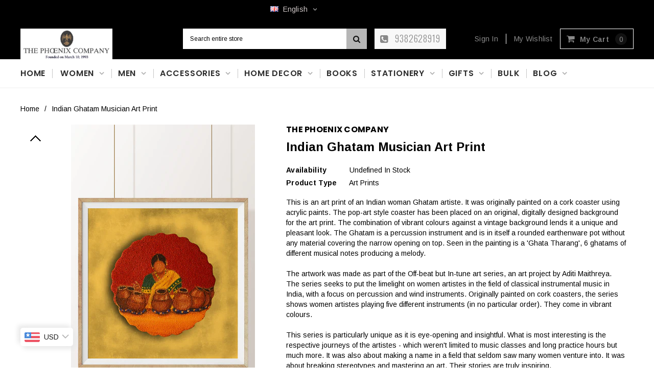

--- FILE ---
content_type: text/html; charset=utf-8
request_url: https://thephoenixcompany.in/products/indian-ghatam-musician-art-print
body_size: 30294
content:
<!doctype html>
<!--[if IE 9]> <html class="ie9 no-js" lang="en"> <![endif]-->
<!--[if (gt IE 9)|!(IE)]><!--> <html class="no-js" lang="en"> <!--<![endif]-->
<head>
  <meta charset="utf-8">
  <meta http-equiv="X-UA-Compatible" content="IE=edge,chrome=1">
  <meta name="viewport" content="width=device-width,initial-scale=1">
  <meta name="theme-color" content="">
  <link rel="canonical" href="https://thephoenixcompany.in/products/indian-ghatam-musician-art-print">
  
  
  
    <link rel="shortcut icon" href="//thephoenixcompany.in/cdn/shop/files/fevion_32x32.JPG?v=1615924393" type="image/png">
  

  
  <title>
    Indian Musician Art Print | Indian Wall Art | Indian Paintings | Indian Home Decor
    
    
    
      &ndash; The Phoenix Company
    
  </title>
  

  
  <meta name="description" content="Best Indian Artist Paintings Online. Indian Wall Art. Affordable Indian Art. Indian paintings. Indian musician paintings. Madras paintings. Madras Art. Indian Home Decor, South Indian Wall Art. Indian Artist paintings. South Indian Woman Painting. South Indian Art. Music Art. Classical Music Art.">
  

  <!-- Product meta ================================================== -->
  





<meta property="og:site_name" content="The Phoenix Company">
<meta property="og:url" content="https://thephoenixcompany.in/products/indian-ghatam-musician-art-print">
<meta property="og:title" content="Indian Ghatam Musician Art Print">
<meta property="og:type" content="product">
<meta property="og:description" content="Best Indian Artist Paintings Online. Indian Wall Art. Affordable Indian Art. Indian paintings. Indian musician paintings. Madras paintings. Madras Art. Indian Home Decor, South Indian Wall Art. Indian Artist paintings. South Indian Woman Painting. South Indian Art. Music Art. Classical Music Art.">

  <meta property="og:price:amount" content="275.00">
  <meta property="og:price:currency" content="INR">

<meta property="og:image" content="http://thephoenixcompany.in/cdn/shop/products/Phoenix2_17fb1f5e-f9ab-4372-b0d7-54412a11bb2d_1200x1200.jpg?v=1653984730"><meta property="og:image" content="http://thephoenixcompany.in/cdn/shop/products/Phoenix1_c88ae694-cb24-4ca0-b49b-722375f2d39e_1200x1200.jpg?v=1653984730">
<meta property="og:image:secure_url" content="https://thephoenixcompany.in/cdn/shop/products/Phoenix2_17fb1f5e-f9ab-4372-b0d7-54412a11bb2d_1200x1200.jpg?v=1653984730"><meta property="og:image:secure_url" content="https://thephoenixcompany.in/cdn/shop/products/Phoenix1_c88ae694-cb24-4ca0-b49b-722375f2d39e_1200x1200.jpg?v=1653984730">


<meta name="twitter:card" content="summary_large_image">
<meta name="twitter:title" content="Indian Ghatam Musician Art Print">
<meta name="twitter:description" content="Best Indian Artist Paintings Online. Indian Wall Art. Affordable Indian Art. Indian paintings. Indian musician paintings. Madras paintings. Madras Art. Indian Home Decor, South Indian Wall Art. Indian Artist paintings. South Indian Woman Painting. South Indian Art. Music Art. Classical Music Art.">

  <!-- /snippets/twitter-card.liquid -->





  <meta name="twitter:card" content="product">
  <meta name="twitter:title" content="Indian Ghatam Musician Art Print">
  <meta name="twitter:description" content="This is an art print of an Indian woman Ghatam artiste. It was originally painted on a cork coaster using acrylic paints. The pop-art style coaster has been placed on an original, digitally designed background for the art print. The combination of vibrant colours against a vintage background lends it a unique and pleasant look. The Ghatam is a percussion instrument and is in itself a rounded earthenware pot without any material covering the narrow opening on top. Seen in the painting is a &#39;Ghata Tharang&#39;, 6 ghatams of different musical notes producing a melody. The artwork was made as part of the Off-beat but In-tune art series, an art project by Aditi Maithreya. The series seeks to put the limelight on women artistes in the field of classical instrumental music in India, with a focus on percussion and wind">
  <meta name="twitter:image" content="https://thephoenixcompany.in/cdn/shop/products/Phoenix2_17fb1f5e-f9ab-4372-b0d7-54412a11bb2d_medium.jpg?v=1653984730">
  <meta name="twitter:image:width" content="240">
  <meta name="twitter:image:height" content="240">
  <meta name="twitter:label1" content="Price">
  <meta name="twitter:data1" content="From Rs. 275.00INR">
  
  <meta name="twitter:label2" content="Brand">
  <meta name="twitter:data2" content="The Phoenix Company">
  



  
   <!-- fonts -->
  

<script type="text/javascript">
  WebFontConfig = {
    google: { families: [       
      
      	
      	
      	'Roboto:100,200,300,400,500,600,700,800,900'
      	
      
      	
      	
      	,'Montserrat:100,200,300,400,500,600,700,800,900'
      	
      
      	
      	
      	,'Roboto Condensed:100,200,300,400,500,600,700,800,900'
      	
      
      	
      	
      	,'Raleway:100,200,300,400,500,600,700,800,900'
      	
      
      	
      	
      	,'Tinos:100,200,300,400,500,600,700,800,900'
      	
      
      	
      	
      	,'Arial:100,200,300,400,500,600,700,800,900'
      	
      
      	
      	
      	,'Arimo:100,200,300,400,500,600,700,800,900'
      	
      
      	
      	
      	,'Poppins:100,200,300,400,500,600,700,800,900'
      	
      
      	
      	
      	,'Oswald:100,200,300,400,500,600,700,800,900'
      	
      
      
    ] }
  };
  (function() {
    var wf = document.createElement('script');
    wf.src = ('https:' == document.location.protocol ? 'https' : 'http') +
      '://ajax.googleapis.com/ajax/libs/webfont/1/webfont.js';
    wf.type = 'text/javascript';
    wf.async = 'true';
    var s = document.getElementsByTagName('script')[0];
    s.parentNode.insertBefore(wf, s);
  })(); 
</script>
  
  <!-- Styles -->
  <link href="//thephoenixcompany.in/cdn/shop/t/2/assets/bootstrap.min.css?v=21257949286711472631563184815" rel="stylesheet" type="text/css" media="all" />
<!-- Theme base and media queries -->
<link href="//thephoenixcompany.in/cdn/shop/t/2/assets/owl.carousel.css?v=40205257402576527171563184828" rel="stylesheet" type="text/css" media="all" />
<link href="//thephoenixcompany.in/cdn/shop/t/2/assets/owl.theme.css?v=98273175150587755901563184828" rel="stylesheet" type="text/css" media="all" />
<link href="//thephoenixcompany.in/cdn/shop/t/2/assets/jcarousel.css?v=49044373492225475791563184824" rel="stylesheet" type="text/css" media="all" />
<link href="//thephoenixcompany.in/cdn/shop/t/2/assets/selectize.bootstrap3.css?v=162096599301222798271563184829" rel="stylesheet" type="text/css" media="all" />
<link href="//thephoenixcompany.in/cdn/shop/t/2/assets/jquery.fancybox.css?v=89610375720255671161563184825" rel="stylesheet" type="text/css" media="all" />
<link href="//thephoenixcompany.in/cdn/shop/t/2/assets/component.css?v=138136563689865950411563184820" rel="stylesheet" type="text/css" media="all" />
<link href="//thephoenixcompany.in/cdn/shop/t/2/assets/theme-styles.css?v=47359444706960612191697106679" rel="stylesheet" type="text/css" media="all" />
<link href="//thephoenixcompany.in/cdn/shop/t/2/assets/theme-styles-responsive.css?v=140466727126977649211697106679" rel="stylesheet" type="text/css" media="all" />
<link href="//thephoenixcompany.in/cdn/shop/t/2/assets/theme-styles-setting.css?v=34111790317338762481597386194" rel="stylesheet" type="text/css" media="all" />
<link href="//thephoenixcompany.in/cdn/shop/t/2/assets/settings.css?v=83674191049788967951563184829" rel="stylesheet" type="text/css" media="all" />
<!-- <link href="//thephoenixcompany.in/cdn/shop/t/2/assets/animate.css?v=3720460600505202271563184814" rel="stylesheet" type="text/css" media="all" /> -->

<style>
.lang-block .selectize-control div[data-value~="1"] {background: url(//thephoenixcompany.in/cdn/shop/t/2/assets/i-lang-1.png?v=170596593875287525321563184822) no-repeat;}        
.lang-block .selectize-control div[data-value~="2"] {background: url(//thephoenixcompany.in/cdn/shop/t/2/assets/i-lang-2.png?v=5513001617867467761563184822) no-repeat;}        
</style>
  
  <!-- Scripts -->
  <script src="//ajax.googleapis.com/ajax/libs/jquery/1.11.0/jquery.min.js" type="text/javascript"></script>
<link href="//maxcdn.bootstrapcdn.com/font-awesome/4.5.0/css/font-awesome.min.css" rel="stylesheet" type="text/css" media="all" />
<script src="//thephoenixcompany.in/cdn/shop/t/2/assets/jquery-cookie.min.js?v=72365755745404048181563184824" type="text/javascript"></script>
<script src="//thephoenixcompany.in/cdn/shop/t/2/assets/selectize.min.js?v=70245539515728390161563184829" type="text/javascript"></script>
<script src="//thephoenixcompany.in/cdn/shop/t/2/assets/jquery.nicescroll.min.js?v=166122000064107150281563184826" type="text/javascript"></script>
<link rel="stylesheet" type="text/css" href="//cdn.jsdelivr.net/jquery.slick/1.6.0/slick.css"/>
<script type="text/javascript" src="//cdn.jsdelivr.net/jquery.slick/1.6.0/slick.min.js"></script>
	
<script>
  window.ajax_cart = true;
  window.money_format = "<span class=money>Rs. {{amount}}INR</span>";
  window.shop_currency = "INR";
  window.show_multiple_currencies = false;
  window.loading_url = "//thephoenixcompany.in/cdn/shop/t/2/assets/loading.gif?v=50837312686733260831563184828"; 
  window.product_image_resize = false;
  window.file_url = "//thephoenixcompany.in/cdn/shop/files/?v=941";
  window.asset_url = "//thephoenixcompany.in/cdn/shop/t/2/assets/soldout.png?v=150748039630093422031563184830";
  window.image_swap ="true";
  window.images_size = {
    is_crop: false,
    ratio_width : 1,
    ratio_height : 1.35,
  };
  window.inventory_text = {
    in_stock: "In stock",
    many_in_stock: "Many in stock",
    out_of_stock: "Out of stock",
    add_to_cart: "Add to Cart",
    sold_out: "Sold Out",
    unavailable: "Unavailable",
    sale: "Sale",
  };
  window.side_bar = {
    show_sidebar: "Show Sidebar",
    hide_sidebar: "Hide Sidebar"
  };
          
  window.multi_lang = true;
 
</script>


    <script src="//thephoenixcompany.in/cdn/shop/t/2/assets/lang2.js?v=28273877175390209691563184827" type="text/javascript"></script>
<script>
  var translator = {
    current_lang : jQuery.cookie("language"),
    init: function() {
        translator.updateStyling();
  		translator.updateInventoryText();  		
    },
    updateStyling: function() {
        var style;
        if (translator.isLang2()) {
          style = "<style>*[data-translate] {visibility:hidden} .lang1 {display:none}</style>";          
        } else {
          style = "<style>*[data-translate] {visibility:visible} .lang2 {display:none}</style>";
        }
        jQuery('head').append(style);
    },
    updateLangSwitcher: function() {
      if (translator.isLang2()) {
        jQuery("#lang-switcher option[value=2]").attr("selected", "selected");
      }
    },
    getTextToTranslate: function(selector) {
      var result = window.lang2;
      //check if there is parameter
      var params;
      if (selector.indexOf("|") > 0) {
        var devideList = selector.split("|");
        selector = devideList[0];
        params = devideList[1].split(",");
      }

      var selectorArr = selector.split('.');
      if (selectorArr) {
        for (var i = 0; i < selectorArr.length; i++) {
            result = result[selectorArr[i]];
        }
      } else {
        result = result[selector];
      }

      //check if result is object, case one and other
      if (result && result.one && result.other) {
        var countEqual1 = true;
        for (var i = 0; i < params.length; i++) {
          if (params[i].indexOf("count") >= 0) {
            variables = params[i].split(":");
            if (variables.length>1) {
              var count = variables[1];
              if (count > 1) {
                countEqual1 = false;
              }
            }
          }
        }

        if (countEqual1) {
          result = result.one;
        } else {
          result = result.other;
        }
      }

      //replace params
      
      if (params && params.length>0) {
        result = result.replace(/{{\s*/g, "{{");
        result = result.replace(/\s*}}/g, "}}");
        for (var i = 0; i < params.length; i++) {
          variables = params[i].split(":");
          if (variables.length>1) {
            result = result.replace("{{"+variables[0]+"}}", variables[1]);
          }          
        }
      }
      

      return result;
    },
    isLang2: function() {
      return translator.current_lang && translator.current_lang == 2;
    },
    updateInventoryText: function() {
      if (translator.isLang2()) {
          window.inventory_text = {
            in_stock: window.lang2.products.product.in_stock,
            many_in_stock: window.lang2.products.product.many_in_stock,
            out_of_stock: window.lang2.products.product.out_of_stock,
            add_to_cart: window.lang2.products.product.add_to_cart,
    		sold_out: window.lang2.products.product.sold_out,
            unavailable: window.lang2.products.product.unavailable
          };
      }
    },
    doTranslate: function(blockSelector) {
      if (translator.isLang2()) {
        jQuery(blockSelector + " [data-translate]").each(function(e) {          
          var item = jQuery(this);
          var selector = item.attr("data-translate");
          var text = translator.getTextToTranslate(selector);
          //translate only title
          if (item.attr("translate-item")) {
            var attribute = item.attr("translate-item");
            if (attribute == 'blog-date-author') {
              item.html(text);
            } else if (attribute!="") {            
              item.attr(attribute,text);
            }
          } else if (item.is("input")) {
            item.val(text);
          } else {
            item.text(text);
          }
          item.css("visibility","visible");
        });
      }
    }   
  };
  translator.init();
          
  jQuery(document).ready(function() {    
    jQuery("#lang-switcher").change(function() {
      var value = jQuery(this).val();
      jQuery.cookie('language', value, {expires:10, path:'/'});
      location.reload();
    });
  translator.doTranslate("body");
  });
</script>


  <!-- Header hook for plugins ================================================== -->
  <script>window.performance && window.performance.mark && window.performance.mark('shopify.content_for_header.start');</script><meta name="google-site-verification" content="22GchZgvdF2m3QbQrVg-wrw2ngJxshNKJAplkf_2NbQ">
<meta id="shopify-digital-wallet" name="shopify-digital-wallet" content="/10839195744/digital_wallets/dialog">
<meta id="in-context-paypal-metadata" data-shop-id="10839195744" data-venmo-supported="false" data-environment="production" data-locale="en_US" data-paypal-v4="true" data-currency="INR">
<link rel="alternate" type="application/json+oembed" href="https://thephoenixcompany.in/products/indian-ghatam-musician-art-print.oembed">
<script async="async" src="/checkouts/internal/preloads.js?locale=en-IN"></script>
<script id="shopify-features" type="application/json">{"accessToken":"02005c564ae12e59dd9ddc13f6abcd73","betas":["rich-media-storefront-analytics"],"domain":"thephoenixcompany.in","predictiveSearch":true,"shopId":10839195744,"locale":"en"}</script>
<script>var Shopify = Shopify || {};
Shopify.shop = "thephoenixcompany.myshopify.com";
Shopify.locale = "en";
Shopify.currency = {"active":"INR","rate":"1.0"};
Shopify.country = "IN";
Shopify.theme = {"name":"thephoenixcompany","id":49122345056,"schema_name":null,"schema_version":null,"theme_store_id":null,"role":"main"};
Shopify.theme.handle = "null";
Shopify.theme.style = {"id":null,"handle":null};
Shopify.cdnHost = "thephoenixcompany.in/cdn";
Shopify.routes = Shopify.routes || {};
Shopify.routes.root = "/";</script>
<script type="module">!function(o){(o.Shopify=o.Shopify||{}).modules=!0}(window);</script>
<script>!function(o){function n(){var o=[];function n(){o.push(Array.prototype.slice.apply(arguments))}return n.q=o,n}var t=o.Shopify=o.Shopify||{};t.loadFeatures=n(),t.autoloadFeatures=n()}(window);</script>
<script id="shop-js-analytics" type="application/json">{"pageType":"product"}</script>
<script defer="defer" async type="module" src="//thephoenixcompany.in/cdn/shopifycloud/shop-js/modules/v2/client.init-shop-cart-sync_C5BV16lS.en.esm.js"></script>
<script defer="defer" async type="module" src="//thephoenixcompany.in/cdn/shopifycloud/shop-js/modules/v2/chunk.common_CygWptCX.esm.js"></script>
<script type="module">
  await import("//thephoenixcompany.in/cdn/shopifycloud/shop-js/modules/v2/client.init-shop-cart-sync_C5BV16lS.en.esm.js");
await import("//thephoenixcompany.in/cdn/shopifycloud/shop-js/modules/v2/chunk.common_CygWptCX.esm.js");

  window.Shopify.SignInWithShop?.initShopCartSync?.({"fedCMEnabled":true,"windoidEnabled":true});

</script>
<script>(function() {
  var isLoaded = false;
  function asyncLoad() {
    if (isLoaded) return;
    isLoaded = true;
    var urls = ["https:\/\/sr-cdn.shiprocket.in\/sr-promise\/static\/uc.js?channel_id=4\u0026sr_company_id=360732\u0026shop=thephoenixcompany.myshopify.com"];
    for (var i = 0; i < urls.length; i++) {
      var s = document.createElement('script');
      s.type = 'text/javascript';
      s.async = true;
      s.src = urls[i];
      var x = document.getElementsByTagName('script')[0];
      x.parentNode.insertBefore(s, x);
    }
  };
  if(window.attachEvent) {
    window.attachEvent('onload', asyncLoad);
  } else {
    window.addEventListener('load', asyncLoad, false);
  }
})();</script>
<script id="__st">var __st={"a":10839195744,"offset":19800,"reqid":"c258a4e5-7a48-4f66-8647-c08eb5d23aff-1768719042","pageurl":"thephoenixcompany.in\/products\/indian-ghatam-musician-art-print","u":"a67d8a15e0f1","p":"product","rtyp":"product","rid":7663430729891};</script>
<script>window.ShopifyPaypalV4VisibilityTracking = true;</script>
<script id="captcha-bootstrap">!function(){'use strict';const t='contact',e='account',n='new_comment',o=[[t,t],['blogs',n],['comments',n],[t,'customer']],c=[[e,'customer_login'],[e,'guest_login'],[e,'recover_customer_password'],[e,'create_customer']],r=t=>t.map((([t,e])=>`form[action*='/${t}']:not([data-nocaptcha='true']) input[name='form_type'][value='${e}']`)).join(','),a=t=>()=>t?[...document.querySelectorAll(t)].map((t=>t.form)):[];function s(){const t=[...o],e=r(t);return a(e)}const i='password',u='form_key',d=['recaptcha-v3-token','g-recaptcha-response','h-captcha-response',i],f=()=>{try{return window.sessionStorage}catch{return}},m='__shopify_v',_=t=>t.elements[u];function p(t,e,n=!1){try{const o=window.sessionStorage,c=JSON.parse(o.getItem(e)),{data:r}=function(t){const{data:e,action:n}=t;return t[m]||n?{data:e,action:n}:{data:t,action:n}}(c);for(const[e,n]of Object.entries(r))t.elements[e]&&(t.elements[e].value=n);n&&o.removeItem(e)}catch(o){console.error('form repopulation failed',{error:o})}}const l='form_type',E='cptcha';function T(t){t.dataset[E]=!0}const w=window,h=w.document,L='Shopify',v='ce_forms',y='captcha';let A=!1;((t,e)=>{const n=(g='f06e6c50-85a8-45c8-87d0-21a2b65856fe',I='https://cdn.shopify.com/shopifycloud/storefront-forms-hcaptcha/ce_storefront_forms_captcha_hcaptcha.v1.5.2.iife.js',D={infoText:'Protected by hCaptcha',privacyText:'Privacy',termsText:'Terms'},(t,e,n)=>{const o=w[L][v],c=o.bindForm;if(c)return c(t,g,e,D).then(n);var r;o.q.push([[t,g,e,D],n]),r=I,A||(h.body.append(Object.assign(h.createElement('script'),{id:'captcha-provider',async:!0,src:r})),A=!0)});var g,I,D;w[L]=w[L]||{},w[L][v]=w[L][v]||{},w[L][v].q=[],w[L][y]=w[L][y]||{},w[L][y].protect=function(t,e){n(t,void 0,e),T(t)},Object.freeze(w[L][y]),function(t,e,n,w,h,L){const[v,y,A,g]=function(t,e,n){const i=e?o:[],u=t?c:[],d=[...i,...u],f=r(d),m=r(i),_=r(d.filter((([t,e])=>n.includes(e))));return[a(f),a(m),a(_),s()]}(w,h,L),I=t=>{const e=t.target;return e instanceof HTMLFormElement?e:e&&e.form},D=t=>v().includes(t);t.addEventListener('submit',(t=>{const e=I(t);if(!e)return;const n=D(e)&&!e.dataset.hcaptchaBound&&!e.dataset.recaptchaBound,o=_(e),c=g().includes(e)&&(!o||!o.value);(n||c)&&t.preventDefault(),c&&!n&&(function(t){try{if(!f())return;!function(t){const e=f();if(!e)return;const n=_(t);if(!n)return;const o=n.value;o&&e.removeItem(o)}(t);const e=Array.from(Array(32),(()=>Math.random().toString(36)[2])).join('');!function(t,e){_(t)||t.append(Object.assign(document.createElement('input'),{type:'hidden',name:u})),t.elements[u].value=e}(t,e),function(t,e){const n=f();if(!n)return;const o=[...t.querySelectorAll(`input[type='${i}']`)].map((({name:t})=>t)),c=[...d,...o],r={};for(const[a,s]of new FormData(t).entries())c.includes(a)||(r[a]=s);n.setItem(e,JSON.stringify({[m]:1,action:t.action,data:r}))}(t,e)}catch(e){console.error('failed to persist form',e)}}(e),e.submit())}));const S=(t,e)=>{t&&!t.dataset[E]&&(n(t,e.some((e=>e===t))),T(t))};for(const o of['focusin','change'])t.addEventListener(o,(t=>{const e=I(t);D(e)&&S(e,y())}));const B=e.get('form_key'),M=e.get(l),P=B&&M;t.addEventListener('DOMContentLoaded',(()=>{const t=y();if(P)for(const e of t)e.elements[l].value===M&&p(e,B);[...new Set([...A(),...v().filter((t=>'true'===t.dataset.shopifyCaptcha))])].forEach((e=>S(e,t)))}))}(h,new URLSearchParams(w.location.search),n,t,e,['guest_login'])})(!0,!0)}();</script>
<script integrity="sha256-4kQ18oKyAcykRKYeNunJcIwy7WH5gtpwJnB7kiuLZ1E=" data-source-attribution="shopify.loadfeatures" defer="defer" src="//thephoenixcompany.in/cdn/shopifycloud/storefront/assets/storefront/load_feature-a0a9edcb.js" crossorigin="anonymous"></script>
<script data-source-attribution="shopify.dynamic_checkout.dynamic.init">var Shopify=Shopify||{};Shopify.PaymentButton=Shopify.PaymentButton||{isStorefrontPortableWallets:!0,init:function(){window.Shopify.PaymentButton.init=function(){};var t=document.createElement("script");t.src="https://thephoenixcompany.in/cdn/shopifycloud/portable-wallets/latest/portable-wallets.en.js",t.type="module",document.head.appendChild(t)}};
</script>
<script data-source-attribution="shopify.dynamic_checkout.buyer_consent">
  function portableWalletsHideBuyerConsent(e){var t=document.getElementById("shopify-buyer-consent"),n=document.getElementById("shopify-subscription-policy-button");t&&n&&(t.classList.add("hidden"),t.setAttribute("aria-hidden","true"),n.removeEventListener("click",e))}function portableWalletsShowBuyerConsent(e){var t=document.getElementById("shopify-buyer-consent"),n=document.getElementById("shopify-subscription-policy-button");t&&n&&(t.classList.remove("hidden"),t.removeAttribute("aria-hidden"),n.addEventListener("click",e))}window.Shopify?.PaymentButton&&(window.Shopify.PaymentButton.hideBuyerConsent=portableWalletsHideBuyerConsent,window.Shopify.PaymentButton.showBuyerConsent=portableWalletsShowBuyerConsent);
</script>
<script data-source-attribution="shopify.dynamic_checkout.cart.bootstrap">document.addEventListener("DOMContentLoaded",(function(){function t(){return document.querySelector("shopify-accelerated-checkout-cart, shopify-accelerated-checkout")}if(t())Shopify.PaymentButton.init();else{new MutationObserver((function(e,n){t()&&(Shopify.PaymentButton.init(),n.disconnect())})).observe(document.body,{childList:!0,subtree:!0})}}));
</script>

<script>window.performance && window.performance.mark && window.performance.mark('shopify.content_for_header.end');</script>

  <!--[if lt IE 9]>
  <script src="//html5shiv.googlecode.com/svn/trunk/html5.js" type="text/javascript"></script>
  <![endif]-->

  
  

<!-- BEGIN app block: shopify://apps/bucks/blocks/app-embed/4f0a9b06-9da4-4a49-b378-2de9d23a3af3 -->
<script>
  window.bucksCC = window.bucksCC || {};
  window.bucksCC.metaConfig = {};
  window.bucksCC.reConvert = function() {};
  "function" != typeof Object.assign && (Object.assign = function(n) {
    if (null == n) 
      throw new TypeError("Cannot convert undefined or null to object");
    



    for (var r = Object(n), t = 1; t < arguments.length; t++) {
      var e = arguments[t];
      if (null != e) 
        for (var o in e) 
          e.hasOwnProperty(o) && (r[o] = e[o])
    }
    return r
  });

const bucks_validateJson = json => {
    let checkedJson;
    try {
        checkedJson = JSON.parse(json);
    } catch (error) { }
    return checkedJson;
};

  const bucks_encodedData = "[base64]";

  const bucks_myshopifyDomain = "thephoenixcompany.in";

  const decodedURI = atob(bucks_encodedData);
  const bucks_decodedString = decodeURIComponent(decodedURI);


  const bucks_parsedData = bucks_validateJson(bucks_decodedString) || {};
  Object.assign(window.bucksCC.metaConfig, {

    ... bucks_parsedData,
    money_format: "\u003cspan class=money\u003eRs. {{amount}}\u003c\/span\u003e",
    money_with_currency_format: "\u003cspan class=money\u003eRs. {{amount}}INR\u003c\/span\u003e",
    userCurrency: "INR"

  });
  window.bucksCC.reConvert = function() {};
  window.bucksCC.themeAppExtension = true;
  window.bucksCC.metaConfig.multiCurrencies = [];
  window.bucksCC.localization = {};
  
  

  window.bucksCC.localization.availableCountries = ["AU","BH","CA","FR","DE","IN","IE","IT","KE","MY","NZ","SG","ZA","KR","ES","SE","TZ","AE","GB","US"];
  window.bucksCC.localization.availableLanguages = ["en"];

  
  window.bucksCC.metaConfig.multiCurrencies = "INR".split(',') || '';
  window.bucksCC.metaConfig.cartCurrency = "INR" || '';

  if ((((window || {}).bucksCC || {}).metaConfig || {}).instantLoader) {
    self.fetch || (self.fetch = function(e, n) {
      return n = n || {},
      new Promise(function(t, s) {
        var r = new XMLHttpRequest,
          o = [],
          u = [],
          i = {},
          a = function() {
            return {
              ok: 2 == (r.status / 100 | 0),
              statusText: r.statusText,
              status: r.status,
              url: r.responseURL,
              text: function() {
                return Promise.resolve(r.responseText)
              },
              json: function() {
                return Promise.resolve(JSON.parse(r.responseText))
              },
              blob: function() {
                return Promise.resolve(new Blob([r.response]))
              },
              clone: a,
              headers: {
                keys: function() {
                  return o
                },
                entries: function() {
                  return u
                },
                get: function(e) {
                  return i[e.toLowerCase()]
                },
                has: function(e) {
                  return e.toLowerCase() in i
                }
              }
            }
          };
        for (var c in r.open(n.method || "get", e, !0), r.onload = function() {
          r.getAllResponseHeaders().replace(/^(.*?):[^S\n]*([sS]*?)$/gm, function(e, n, t) {
            o.push(n = n.toLowerCase()),
            u.push([n, t]),
            i[n] = i[n]
              ? i[n] + "," + t
              : t
          }),
          t(a())
        },
        r.onerror = s,
        r.withCredentials = "include" == n.credentials,
        n.headers) 
          r.setRequestHeader(c, n.headers[c]);
        r.send(n.body || null)
      })
    });
    !function() {
      function t(t) {
        const e = document.createElement("style");
        e.innerText = t,
        document.head.appendChild(e)
      }
      function e(t) {
        const e = document.createElement("script");
        e.type = "text/javascript",
        e.text = t,
        document.head.appendChild(e),
        console.log("%cBUCKSCC: Instant Loader Activated ⚡️", "background: #1c64f6; color: #fff; font-size: 12px; font-weight:bold; padding: 5px 10px; border-radius: 3px")
      }
      let n = sessionStorage.getItem("bucksccHash");
      (
        n = n
          ? JSON.parse(n)
          : null
      )
        ? e(n)
        : fetch(`https://${bucks_myshopifyDomain}/apps/buckscc/sdk.min.js`, {mode: "no-cors"}).then(function(t) {
          return t.text()
        }).then(function(t) {
          if ((t || "").length > 100) {
            const o = JSON.stringify(t);
            sessionStorage.setItem("bucksccHash", o),
            n = t,
            e(t)
          }
        })
    }();
  }

  const themeAppExLoadEvent = new Event("BUCKSCC_THEME-APP-EXTENSION_LOADED", { bubbles: true, cancelable: false });

  // Dispatch the custom event on the window
  window.dispatchEvent(themeAppExLoadEvent);

</script><!-- END app block --><script src="https://cdn.shopify.com/extensions/019ba2d3-5579-7382-9582-e9b49f858129/bucks-23/assets/widgetLoader.js" type="text/javascript" defer="defer"></script>
<script src="https://cdn.shopify.com/extensions/019b8f3c-2447-7129-ba87-410dff7202af/spin-wheel-ea-1122/assets/main-ea-spin.js" type="text/javascript" defer="defer"></script>
<link href="https://cdn.shopify.com/extensions/019b8f3c-2447-7129-ba87-410dff7202af/spin-wheel-ea-1122/assets/main-ea-spin.css" rel="stylesheet" type="text/css" media="all">
<link href="https://monorail-edge.shopifysvc.com" rel="dns-prefetch">
<script>(function(){if ("sendBeacon" in navigator && "performance" in window) {try {var session_token_from_headers = performance.getEntriesByType('navigation')[0].serverTiming.find(x => x.name == '_s').description;} catch {var session_token_from_headers = undefined;}var session_cookie_matches = document.cookie.match(/_shopify_s=([^;]*)/);var session_token_from_cookie = session_cookie_matches && session_cookie_matches.length === 2 ? session_cookie_matches[1] : "";var session_token = session_token_from_headers || session_token_from_cookie || "";function handle_abandonment_event(e) {var entries = performance.getEntries().filter(function(entry) {return /monorail-edge.shopifysvc.com/.test(entry.name);});if (!window.abandonment_tracked && entries.length === 0) {window.abandonment_tracked = true;var currentMs = Date.now();var navigation_start = performance.timing.navigationStart;var payload = {shop_id: 10839195744,url: window.location.href,navigation_start,duration: currentMs - navigation_start,session_token,page_type: "product"};window.navigator.sendBeacon("https://monorail-edge.shopifysvc.com/v1/produce", JSON.stringify({schema_id: "online_store_buyer_site_abandonment/1.1",payload: payload,metadata: {event_created_at_ms: currentMs,event_sent_at_ms: currentMs}}));}}window.addEventListener('pagehide', handle_abandonment_event);}}());</script>
<script id="web-pixels-manager-setup">(function e(e,d,r,n,o){if(void 0===o&&(o={}),!Boolean(null===(a=null===(i=window.Shopify)||void 0===i?void 0:i.analytics)||void 0===a?void 0:a.replayQueue)){var i,a;window.Shopify=window.Shopify||{};var t=window.Shopify;t.analytics=t.analytics||{};var s=t.analytics;s.replayQueue=[],s.publish=function(e,d,r){return s.replayQueue.push([e,d,r]),!0};try{self.performance.mark("wpm:start")}catch(e){}var l=function(){var e={modern:/Edge?\/(1{2}[4-9]|1[2-9]\d|[2-9]\d{2}|\d{4,})\.\d+(\.\d+|)|Firefox\/(1{2}[4-9]|1[2-9]\d|[2-9]\d{2}|\d{4,})\.\d+(\.\d+|)|Chrom(ium|e)\/(9{2}|\d{3,})\.\d+(\.\d+|)|(Maci|X1{2}).+ Version\/(15\.\d+|(1[6-9]|[2-9]\d|\d{3,})\.\d+)([,.]\d+|)( \(\w+\)|)( Mobile\/\w+|) Safari\/|Chrome.+OPR\/(9{2}|\d{3,})\.\d+\.\d+|(CPU[ +]OS|iPhone[ +]OS|CPU[ +]iPhone|CPU IPhone OS|CPU iPad OS)[ +]+(15[._]\d+|(1[6-9]|[2-9]\d|\d{3,})[._]\d+)([._]\d+|)|Android:?[ /-](13[3-9]|1[4-9]\d|[2-9]\d{2}|\d{4,})(\.\d+|)(\.\d+|)|Android.+Firefox\/(13[5-9]|1[4-9]\d|[2-9]\d{2}|\d{4,})\.\d+(\.\d+|)|Android.+Chrom(ium|e)\/(13[3-9]|1[4-9]\d|[2-9]\d{2}|\d{4,})\.\d+(\.\d+|)|SamsungBrowser\/([2-9]\d|\d{3,})\.\d+/,legacy:/Edge?\/(1[6-9]|[2-9]\d|\d{3,})\.\d+(\.\d+|)|Firefox\/(5[4-9]|[6-9]\d|\d{3,})\.\d+(\.\d+|)|Chrom(ium|e)\/(5[1-9]|[6-9]\d|\d{3,})\.\d+(\.\d+|)([\d.]+$|.*Safari\/(?![\d.]+ Edge\/[\d.]+$))|(Maci|X1{2}).+ Version\/(10\.\d+|(1[1-9]|[2-9]\d|\d{3,})\.\d+)([,.]\d+|)( \(\w+\)|)( Mobile\/\w+|) Safari\/|Chrome.+OPR\/(3[89]|[4-9]\d|\d{3,})\.\d+\.\d+|(CPU[ +]OS|iPhone[ +]OS|CPU[ +]iPhone|CPU IPhone OS|CPU iPad OS)[ +]+(10[._]\d+|(1[1-9]|[2-9]\d|\d{3,})[._]\d+)([._]\d+|)|Android:?[ /-](13[3-9]|1[4-9]\d|[2-9]\d{2}|\d{4,})(\.\d+|)(\.\d+|)|Mobile Safari.+OPR\/([89]\d|\d{3,})\.\d+\.\d+|Android.+Firefox\/(13[5-9]|1[4-9]\d|[2-9]\d{2}|\d{4,})\.\d+(\.\d+|)|Android.+Chrom(ium|e)\/(13[3-9]|1[4-9]\d|[2-9]\d{2}|\d{4,})\.\d+(\.\d+|)|Android.+(UC? ?Browser|UCWEB|U3)[ /]?(15\.([5-9]|\d{2,})|(1[6-9]|[2-9]\d|\d{3,})\.\d+)\.\d+|SamsungBrowser\/(5\.\d+|([6-9]|\d{2,})\.\d+)|Android.+MQ{2}Browser\/(14(\.(9|\d{2,})|)|(1[5-9]|[2-9]\d|\d{3,})(\.\d+|))(\.\d+|)|K[Aa][Ii]OS\/(3\.\d+|([4-9]|\d{2,})\.\d+)(\.\d+|)/},d=e.modern,r=e.legacy,n=navigator.userAgent;return n.match(d)?"modern":n.match(r)?"legacy":"unknown"}(),u="modern"===l?"modern":"legacy",c=(null!=n?n:{modern:"",legacy:""})[u],f=function(e){return[e.baseUrl,"/wpm","/b",e.hashVersion,"modern"===e.buildTarget?"m":"l",".js"].join("")}({baseUrl:d,hashVersion:r,buildTarget:u}),m=function(e){var d=e.version,r=e.bundleTarget,n=e.surface,o=e.pageUrl,i=e.monorailEndpoint;return{emit:function(e){var a=e.status,t=e.errorMsg,s=(new Date).getTime(),l=JSON.stringify({metadata:{event_sent_at_ms:s},events:[{schema_id:"web_pixels_manager_load/3.1",payload:{version:d,bundle_target:r,page_url:o,status:a,surface:n,error_msg:t},metadata:{event_created_at_ms:s}}]});if(!i)return console&&console.warn&&console.warn("[Web Pixels Manager] No Monorail endpoint provided, skipping logging."),!1;try{return self.navigator.sendBeacon.bind(self.navigator)(i,l)}catch(e){}var u=new XMLHttpRequest;try{return u.open("POST",i,!0),u.setRequestHeader("Content-Type","text/plain"),u.send(l),!0}catch(e){return console&&console.warn&&console.warn("[Web Pixels Manager] Got an unhandled error while logging to Monorail."),!1}}}}({version:r,bundleTarget:l,surface:e.surface,pageUrl:self.location.href,monorailEndpoint:e.monorailEndpoint});try{o.browserTarget=l,function(e){var d=e.src,r=e.async,n=void 0===r||r,o=e.onload,i=e.onerror,a=e.sri,t=e.scriptDataAttributes,s=void 0===t?{}:t,l=document.createElement("script"),u=document.querySelector("head"),c=document.querySelector("body");if(l.async=n,l.src=d,a&&(l.integrity=a,l.crossOrigin="anonymous"),s)for(var f in s)if(Object.prototype.hasOwnProperty.call(s,f))try{l.dataset[f]=s[f]}catch(e){}if(o&&l.addEventListener("load",o),i&&l.addEventListener("error",i),u)u.appendChild(l);else{if(!c)throw new Error("Did not find a head or body element to append the script");c.appendChild(l)}}({src:f,async:!0,onload:function(){if(!function(){var e,d;return Boolean(null===(d=null===(e=window.Shopify)||void 0===e?void 0:e.analytics)||void 0===d?void 0:d.initialized)}()){var d=window.webPixelsManager.init(e)||void 0;if(d){var r=window.Shopify.analytics;r.replayQueue.forEach((function(e){var r=e[0],n=e[1],o=e[2];d.publishCustomEvent(r,n,o)})),r.replayQueue=[],r.publish=d.publishCustomEvent,r.visitor=d.visitor,r.initialized=!0}}},onerror:function(){return m.emit({status:"failed",errorMsg:"".concat(f," has failed to load")})},sri:function(e){var d=/^sha384-[A-Za-z0-9+/=]+$/;return"string"==typeof e&&d.test(e)}(c)?c:"",scriptDataAttributes:o}),m.emit({status:"loading"})}catch(e){m.emit({status:"failed",errorMsg:(null==e?void 0:e.message)||"Unknown error"})}}})({shopId: 10839195744,storefrontBaseUrl: "https://thephoenixcompany.in",extensionsBaseUrl: "https://extensions.shopifycdn.com/cdn/shopifycloud/web-pixels-manager",monorailEndpoint: "https://monorail-edge.shopifysvc.com/unstable/produce_batch",surface: "storefront-renderer",enabledBetaFlags: ["2dca8a86"],webPixelsConfigList: [{"id":"726368419","configuration":"{\"config\":\"{\\\"pixel_id\\\":\\\"GT-P82N467\\\",\\\"target_country\\\":\\\"IN\\\",\\\"gtag_events\\\":[{\\\"type\\\":\\\"purchase\\\",\\\"action_label\\\":\\\"MC-X8FJZ5DJZX\\\"},{\\\"type\\\":\\\"page_view\\\",\\\"action_label\\\":\\\"MC-X8FJZ5DJZX\\\"},{\\\"type\\\":\\\"view_item\\\",\\\"action_label\\\":\\\"MC-X8FJZ5DJZX\\\"}],\\\"enable_monitoring_mode\\\":false}\"}","eventPayloadVersion":"v1","runtimeContext":"OPEN","scriptVersion":"b2a88bafab3e21179ed38636efcd8a93","type":"APP","apiClientId":1780363,"privacyPurposes":[],"dataSharingAdjustments":{"protectedCustomerApprovalScopes":["read_customer_address","read_customer_email","read_customer_name","read_customer_personal_data","read_customer_phone"]}},{"id":"shopify-app-pixel","configuration":"{}","eventPayloadVersion":"v1","runtimeContext":"STRICT","scriptVersion":"0450","apiClientId":"shopify-pixel","type":"APP","privacyPurposes":["ANALYTICS","MARKETING"]},{"id":"shopify-custom-pixel","eventPayloadVersion":"v1","runtimeContext":"LAX","scriptVersion":"0450","apiClientId":"shopify-pixel","type":"CUSTOM","privacyPurposes":["ANALYTICS","MARKETING"]}],isMerchantRequest: false,initData: {"shop":{"name":"The Phoenix Company","paymentSettings":{"currencyCode":"INR"},"myshopifyDomain":"thephoenixcompany.myshopify.com","countryCode":"IN","storefrontUrl":"https:\/\/thephoenixcompany.in"},"customer":null,"cart":null,"checkout":null,"productVariants":[{"price":{"amount":275.0,"currencyCode":"INR"},"product":{"title":"Indian Ghatam Musician Art Print","vendor":"The Phoenix Company","id":"7663430729891","untranslatedTitle":"Indian Ghatam Musician Art Print","url":"\/products\/indian-ghatam-musician-art-print","type":"Art Prints"},"id":"42545458249891","image":{"src":"\/\/thephoenixcompany.in\/cdn\/shop\/products\/Phoenix2_17fb1f5e-f9ab-4372-b0d7-54412a11bb2d.jpg?v=1653984730"},"sku":null,"title":"5.82 inches x 5.82 inches","untranslatedTitle":"5.82 inches x 5.82 inches"},{"price":{"amount":550.0,"currencyCode":"INR"},"product":{"title":"Indian Ghatam Musician Art Print","vendor":"The Phoenix Company","id":"7663430729891","untranslatedTitle":"Indian Ghatam Musician Art Print","url":"\/products\/indian-ghatam-musician-art-print","type":"Art Prints"},"id":"42545458282659","image":{"src":"\/\/thephoenixcompany.in\/cdn\/shop\/products\/Phoenix2_17fb1f5e-f9ab-4372-b0d7-54412a11bb2d.jpg?v=1653984730"},"sku":null,"title":"8.25 inches x 8.25 inches","untranslatedTitle":"8.25 inches x 8.25 inches"},{"price":{"amount":825.0,"currencyCode":"INR"},"product":{"title":"Indian Ghatam Musician Art Print","vendor":"The Phoenix Company","id":"7663430729891","untranslatedTitle":"Indian Ghatam Musician Art Print","url":"\/products\/indian-ghatam-musician-art-print","type":"Art Prints"},"id":"42545458315427","image":{"src":"\/\/thephoenixcompany.in\/cdn\/shop\/products\/Phoenix2_17fb1f5e-f9ab-4372-b0d7-54412a11bb2d.jpg?v=1653984730"},"sku":null,"title":"11.5 inches x 11.5 inches","untranslatedTitle":"11.5 inches x 11.5 inches"}],"purchasingCompany":null},},"https://thephoenixcompany.in/cdn","fcfee988w5aeb613cpc8e4bc33m6693e112",{"modern":"","legacy":""},{"shopId":"10839195744","storefrontBaseUrl":"https:\/\/thephoenixcompany.in","extensionBaseUrl":"https:\/\/extensions.shopifycdn.com\/cdn\/shopifycloud\/web-pixels-manager","surface":"storefront-renderer","enabledBetaFlags":"[\"2dca8a86\"]","isMerchantRequest":"false","hashVersion":"fcfee988w5aeb613cpc8e4bc33m6693e112","publish":"custom","events":"[[\"page_viewed\",{}],[\"product_viewed\",{\"productVariant\":{\"price\":{\"amount\":275.0,\"currencyCode\":\"INR\"},\"product\":{\"title\":\"Indian Ghatam Musician Art Print\",\"vendor\":\"The Phoenix Company\",\"id\":\"7663430729891\",\"untranslatedTitle\":\"Indian Ghatam Musician Art Print\",\"url\":\"\/products\/indian-ghatam-musician-art-print\",\"type\":\"Art Prints\"},\"id\":\"42545458249891\",\"image\":{\"src\":\"\/\/thephoenixcompany.in\/cdn\/shop\/products\/Phoenix2_17fb1f5e-f9ab-4372-b0d7-54412a11bb2d.jpg?v=1653984730\"},\"sku\":null,\"title\":\"5.82 inches x 5.82 inches\",\"untranslatedTitle\":\"5.82 inches x 5.82 inches\"}}]]"});</script><script>
  window.ShopifyAnalytics = window.ShopifyAnalytics || {};
  window.ShopifyAnalytics.meta = window.ShopifyAnalytics.meta || {};
  window.ShopifyAnalytics.meta.currency = 'INR';
  var meta = {"product":{"id":7663430729891,"gid":"gid:\/\/shopify\/Product\/7663430729891","vendor":"The Phoenix Company","type":"Art Prints","handle":"indian-ghatam-musician-art-print","variants":[{"id":42545458249891,"price":27500,"name":"Indian Ghatam Musician Art Print - 5.82 inches x 5.82 inches","public_title":"5.82 inches x 5.82 inches","sku":null},{"id":42545458282659,"price":55000,"name":"Indian Ghatam Musician Art Print - 8.25 inches x 8.25 inches","public_title":"8.25 inches x 8.25 inches","sku":null},{"id":42545458315427,"price":82500,"name":"Indian Ghatam Musician Art Print - 11.5 inches x 11.5 inches","public_title":"11.5 inches x 11.5 inches","sku":null}],"remote":false},"page":{"pageType":"product","resourceType":"product","resourceId":7663430729891,"requestId":"c258a4e5-7a48-4f66-8647-c08eb5d23aff-1768719042"}};
  for (var attr in meta) {
    window.ShopifyAnalytics.meta[attr] = meta[attr];
  }
</script>
<script class="analytics">
  (function () {
    var customDocumentWrite = function(content) {
      var jquery = null;

      if (window.jQuery) {
        jquery = window.jQuery;
      } else if (window.Checkout && window.Checkout.$) {
        jquery = window.Checkout.$;
      }

      if (jquery) {
        jquery('body').append(content);
      }
    };

    var hasLoggedConversion = function(token) {
      if (token) {
        return document.cookie.indexOf('loggedConversion=' + token) !== -1;
      }
      return false;
    }

    var setCookieIfConversion = function(token) {
      if (token) {
        var twoMonthsFromNow = new Date(Date.now());
        twoMonthsFromNow.setMonth(twoMonthsFromNow.getMonth() + 2);

        document.cookie = 'loggedConversion=' + token + '; expires=' + twoMonthsFromNow;
      }
    }

    var trekkie = window.ShopifyAnalytics.lib = window.trekkie = window.trekkie || [];
    if (trekkie.integrations) {
      return;
    }
    trekkie.methods = [
      'identify',
      'page',
      'ready',
      'track',
      'trackForm',
      'trackLink'
    ];
    trekkie.factory = function(method) {
      return function() {
        var args = Array.prototype.slice.call(arguments);
        args.unshift(method);
        trekkie.push(args);
        return trekkie;
      };
    };
    for (var i = 0; i < trekkie.methods.length; i++) {
      var key = trekkie.methods[i];
      trekkie[key] = trekkie.factory(key);
    }
    trekkie.load = function(config) {
      trekkie.config = config || {};
      trekkie.config.initialDocumentCookie = document.cookie;
      var first = document.getElementsByTagName('script')[0];
      var script = document.createElement('script');
      script.type = 'text/javascript';
      script.onerror = function(e) {
        var scriptFallback = document.createElement('script');
        scriptFallback.type = 'text/javascript';
        scriptFallback.onerror = function(error) {
                var Monorail = {
      produce: function produce(monorailDomain, schemaId, payload) {
        var currentMs = new Date().getTime();
        var event = {
          schema_id: schemaId,
          payload: payload,
          metadata: {
            event_created_at_ms: currentMs,
            event_sent_at_ms: currentMs
          }
        };
        return Monorail.sendRequest("https://" + monorailDomain + "/v1/produce", JSON.stringify(event));
      },
      sendRequest: function sendRequest(endpointUrl, payload) {
        // Try the sendBeacon API
        if (window && window.navigator && typeof window.navigator.sendBeacon === 'function' && typeof window.Blob === 'function' && !Monorail.isIos12()) {
          var blobData = new window.Blob([payload], {
            type: 'text/plain'
          });

          if (window.navigator.sendBeacon(endpointUrl, blobData)) {
            return true;
          } // sendBeacon was not successful

        } // XHR beacon

        var xhr = new XMLHttpRequest();

        try {
          xhr.open('POST', endpointUrl);
          xhr.setRequestHeader('Content-Type', 'text/plain');
          xhr.send(payload);
        } catch (e) {
          console.log(e);
        }

        return false;
      },
      isIos12: function isIos12() {
        return window.navigator.userAgent.lastIndexOf('iPhone; CPU iPhone OS 12_') !== -1 || window.navigator.userAgent.lastIndexOf('iPad; CPU OS 12_') !== -1;
      }
    };
    Monorail.produce('monorail-edge.shopifysvc.com',
      'trekkie_storefront_load_errors/1.1',
      {shop_id: 10839195744,
      theme_id: 49122345056,
      app_name: "storefront",
      context_url: window.location.href,
      source_url: "//thephoenixcompany.in/cdn/s/trekkie.storefront.cd680fe47e6c39ca5d5df5f0a32d569bc48c0f27.min.js"});

        };
        scriptFallback.async = true;
        scriptFallback.src = '//thephoenixcompany.in/cdn/s/trekkie.storefront.cd680fe47e6c39ca5d5df5f0a32d569bc48c0f27.min.js';
        first.parentNode.insertBefore(scriptFallback, first);
      };
      script.async = true;
      script.src = '//thephoenixcompany.in/cdn/s/trekkie.storefront.cd680fe47e6c39ca5d5df5f0a32d569bc48c0f27.min.js';
      first.parentNode.insertBefore(script, first);
    };
    trekkie.load(
      {"Trekkie":{"appName":"storefront","development":false,"defaultAttributes":{"shopId":10839195744,"isMerchantRequest":null,"themeId":49122345056,"themeCityHash":"17949351209767280451","contentLanguage":"en","currency":"INR","eventMetadataId":"f4e48aab-ca44-411f-b1bb-8a1808ce8b5c"},"isServerSideCookieWritingEnabled":true,"monorailRegion":"shop_domain","enabledBetaFlags":["65f19447"]},"Session Attribution":{},"S2S":{"facebookCapiEnabled":false,"source":"trekkie-storefront-renderer","apiClientId":580111}}
    );

    var loaded = false;
    trekkie.ready(function() {
      if (loaded) return;
      loaded = true;

      window.ShopifyAnalytics.lib = window.trekkie;

      var originalDocumentWrite = document.write;
      document.write = customDocumentWrite;
      try { window.ShopifyAnalytics.merchantGoogleAnalytics.call(this); } catch(error) {};
      document.write = originalDocumentWrite;

      window.ShopifyAnalytics.lib.page(null,{"pageType":"product","resourceType":"product","resourceId":7663430729891,"requestId":"c258a4e5-7a48-4f66-8647-c08eb5d23aff-1768719042","shopifyEmitted":true});

      var match = window.location.pathname.match(/checkouts\/(.+)\/(thank_you|post_purchase)/)
      var token = match? match[1]: undefined;
      if (!hasLoggedConversion(token)) {
        setCookieIfConversion(token);
        window.ShopifyAnalytics.lib.track("Viewed Product",{"currency":"INR","variantId":42545458249891,"productId":7663430729891,"productGid":"gid:\/\/shopify\/Product\/7663430729891","name":"Indian Ghatam Musician Art Print - 5.82 inches x 5.82 inches","price":"275.00","sku":null,"brand":"The Phoenix Company","variant":"5.82 inches x 5.82 inches","category":"Art Prints","nonInteraction":true,"remote":false},undefined,undefined,{"shopifyEmitted":true});
      window.ShopifyAnalytics.lib.track("monorail:\/\/trekkie_storefront_viewed_product\/1.1",{"currency":"INR","variantId":42545458249891,"productId":7663430729891,"productGid":"gid:\/\/shopify\/Product\/7663430729891","name":"Indian Ghatam Musician Art Print - 5.82 inches x 5.82 inches","price":"275.00","sku":null,"brand":"The Phoenix Company","variant":"5.82 inches x 5.82 inches","category":"Art Prints","nonInteraction":true,"remote":false,"referer":"https:\/\/thephoenixcompany.in\/products\/indian-ghatam-musician-art-print"});
      }
    });


        var eventsListenerScript = document.createElement('script');
        eventsListenerScript.async = true;
        eventsListenerScript.src = "//thephoenixcompany.in/cdn/shopifycloud/storefront/assets/shop_events_listener-3da45d37.js";
        document.getElementsByTagName('head')[0].appendChild(eventsListenerScript);

})();</script>
<script
  defer
  src="https://thephoenixcompany.in/cdn/shopifycloud/perf-kit/shopify-perf-kit-3.0.4.min.js"
  data-application="storefront-renderer"
  data-shop-id="10839195744"
  data-render-region="gcp-us-central1"
  data-page-type="product"
  data-theme-instance-id="49122345056"
  data-theme-name=""
  data-theme-version=""
  data-monorail-region="shop_domain"
  data-resource-timing-sampling-rate="10"
  data-shs="true"
  data-shs-beacon="true"
  data-shs-export-with-fetch="true"
  data-shs-logs-sample-rate="1"
  data-shs-beacon-endpoint="https://thephoenixcompany.in/api/collect"
></script>
</head>
<!-- { % include 'search-autocomplete' %} -->

<body id="indian-musician-art-print-indian-wall-art-indian-paintings-indian-home-decor" class="template-product template-product" >
  <nav class="cbp-spmenu cbp-spmenu-vertical cbp-spmenu-left" id="cbp-spmenu-s1">
    <div class="gf-menu-device-wrapper">
      <div class="close-menu">x</div>
      <div class="gf-menu-device-container"></div>
    </div>             
  </nav>
  <div class="wrapper-container">	
	<div id="shopify-section-header" class="shopify-section"><header class="site-header" role="banner"> 
  <div class="header-bottom">
    <div class="header-mobile">
      <div class="container">
       <div class="row">
         
        <div class="opt-area"></div>
        <div class="customer-area dropdown">
          <a class="dropdown-toggle" data-toggle="dropdown" href="#">Account</a>
          <div class="dropdown-menu" role="menu" aria-labelledby="dLabel">
            
<ul class="customer-links">
  
  <li class="dropdown ct_login">
    <a class="login visible-xs" href="/account/login"data-translate="customer.login.sign_in">Sign In</a>
    <a class="login hidden-xs" href="javascript:void(0)" data-toggle="dropdown"data-translate="customer.login.sign_in">Sign In</a>
    
    <a id="customer_register_link" class="visible-xs" href="/account/register" data-translate="layout.customer.create_account">Create Account</a>
    
    <div class="dropdown-menu shadow" role="menu" aria-labelledby="dLabel">
      <h6 class="login-header" data-translate="customer.login.sign_in">Sign In</h6>
      <form class="form-login" accept-charset="UTF-8" action="/account/login" method="post">

        <input name="form_type" type="hidden" value="customer_login" />
        <input name="utf8" type="hidden" value="✓" />

        <label for="customer_email" data-translate="customer.login.email">Email Address<em>*</em></label>
        <input type="email" value="" name="customer[email]"  >

        <label for="customer_password"  data-translate="customer.login.password">Password<em>*</em></label>
        <input type="password" value="" name="customer[password]" >

        <div class="action-btn">
            <input type="submit" data-translate="customer.login.login" class="btn-secondary" value="Login">
            <p class="text-center"><a href="/account/login#recover" data-translate="customer.login.forgot_password">Forgot your password?</a></p>
        </div>
         <div class="new-customer">
        
        <a href="/account/register" class="btn" data-translate="layout.customer.create_account">Create Account</a>
        
        </div>
      </form>
    </div>
  </li>
  
  
  <li class="wishlist">
    <a href="/pages/wish-list" >
      <span data-translate="wishlist.general.my_wishlist">
        my Wishlist
      </span>
    </a>
  </li>
    
</ul>

          </div>
        </div>
      </div>
      </div>
    </div><!-- end header Mobile  -->
    <div class="header-panel-top">       
     <div class="container">
      <div class="row">
       
        
       
       <div class=" col-xs-6 right-header-top">
         <div class="currency"></div><!--currency-->
         
         <div class="lang-block">
           <select id="lang-switcher">
             <option value="1">English</option>
             <option value="2">German</option>
           </select>
          </div>
         <script>
         translator.updateLangSwitcher();
         jQuery('#lang-switcher').selectize();          
         </script>
         
       </div>
       
      </div>
      
      </div>
    </div>  
    <div class="container header-panel-bottom">
    <div class="row">
      <div class="header-panel">
       
          <div class="top-header "> <div class="wrapper-top-cart">
  <p class="top-cart">
    <a href="javascript:void(0)" id="cartToggle">
      <span class="icon"><i class="fa fa-shopping-cart" aria-hidden="true"></i></span>
      <span class="first" data-translate="cart.general.shopping_cart">my Cart</span>
      <span id="cartCount">0</span>
    </a> 
  </p>
  <div id="dropdown-cart" style="display:none" class="shadow"> 
    <div class="no-items">
      <p data-translate="cart.general.empty">Your cart is currently empty.</p>
      <p class="text-continue"><a href="javascript:void(0)" data-translate="cart.ajax_cart.continue_shopping">Continue Shopping</a></p>
    </div>
    <div class="has-items">
      <ol class="mini-products-list">  
        
      </ol>
      <div class="summary">                
        <p class="total">
          <span class="label"><span data-translate="cart.label.total">Total</span>:</span>
          <span class="price"><span class=money>Rs. 0.00</span></span> 
        </p>
      </div>
      <div class="actions">
        <button class="btn" onclick="window.location='/checkout'" data-translate="cart.general.checkout">Checkout Now</button>
      </div>
      <p class="text-cart"><a href="/cart" data-translate="cart.general.view_cart">Or View Cart</a></p>
    </div>
  </div>
</div> </div> <!-- End Top Header --> 
        
<ul class="customer-links">
  
  <li class="dropdown ct_login">
    <a class="login visible-xs" href="/account/login"data-translate="customer.login.sign_in">Sign In</a>
    <a class="login hidden-xs" href="javascript:void(0)" data-toggle="dropdown"data-translate="customer.login.sign_in">Sign In</a>
    
    <a id="customer_register_link" class="visible-xs" href="/account/register" data-translate="layout.customer.create_account">Create Account</a>
    
    <div class="dropdown-menu shadow" role="menu" aria-labelledby="dLabel">
      <h6 class="login-header" data-translate="customer.login.sign_in">Sign In</h6>
      <form class="form-login" accept-charset="UTF-8" action="/account/login" method="post">

        <input name="form_type" type="hidden" value="customer_login" />
        <input name="utf8" type="hidden" value="✓" />

        <label for="customer_email" data-translate="customer.login.email">Email Address<em>*</em></label>
        <input type="email" value="" name="customer[email]"  >

        <label for="customer_password"  data-translate="customer.login.password">Password<em>*</em></label>
        <input type="password" value="" name="customer[password]" >

        <div class="action-btn">
            <input type="submit" data-translate="customer.login.login" class="btn-secondary" value="Login">
            <p class="text-center"><a href="/account/login#recover" data-translate="customer.login.forgot_password">Forgot your password?</a></p>
        </div>
         <div class="new-customer">
        
        <a href="/account/register" class="btn" data-translate="layout.customer.create_account">Create Account</a>
        
        </div>
      </form>
    </div>
  </li>
  
  
  <li class="wishlist">
    <a href="/pages/wish-list" >
      <span data-translate="wishlist.general.my_wishlist">
        my Wishlist
      </span>
    </a>
  </li>
    
</ul>

          
          <div class="menu-block text-center visible-phone"><!-- start Navigation Mobile  -->
            <div id="showLeftPush"><i class="fa fa-bars"></i></div>
          </div><!-- end Navigation Mobile  -->
        
          <div class="header-logo-fix">
            <a href="/">
              
            </a>
          </div>
          
          
        
            <div class="header-logo col-xs-3" itemscope itemtype="http://schema.org/Organization">
          
            
              
                <a href="/" itemprop="url">
                  <img src="//thephoenixcompany.in/cdn/shop/files/logo_phonix.PNG?v=1615923536" alt="The Phoenix Company" itemprop="logo">    
                </a>              
              
            
          
            </div>
        
            
        <!--header-logo-->
        
        <div class="header-search"> 
            <div class="nav-search dropdown">


<a class="icon-search dropdown-toggle" href="javascript:void(0)" data-toggle="dropdown"><i class="fa fa-search"></i></a>
<div class="dropdown-menu">
<form action="/search" method="get" class="input-group search-bar" role="search">
  
<input type="hidden" name="type" value="product">
  
  <input type="text" name="q" value="" data-translate="general.search.placeholder" translate-item="placeholder" placeholder="Search entire store" class="input-group-field" aria-label="Search Site" autocomplete="off">
   <button type="submit" class="btn-search"><i class="fa fa-search" aria-hidden="true"></i></button>
</form>

</div>
              
              <a class="phone-number" href="#"><i class="fa fa-phone-square" aria-hidden="true"></i>
              9382628919
              </a><!--nav-search-->     
              
          </div>
        </div><!------end header search---------->
        
        
      </div>
      <div class="nav-search-mb">

<form action="/search" method="get" class="input-group search-bar" role="search">
  
<input type="hidden" name="type" value="product">
  
  <input type="text" name="q" value="" data-translate="general.search.placeholder" translate-item="placeholder" placeholder="Search entire store" class="input-group-field" aria-label="Search Site" autocomplete="off">
   <button type="submit" class="btn-search"><i class="fa fa-search" aria-hidden="true"></i></button>
</form>

</div>
     </div>
    </div>
  </div>
</header>


<script>
  translator.doTranslate(".site-header");
</script>



<script>  
  window.dropdowncart_type = "click";
</script>
<style>
 
  a.login{border-right: solid 1px #ffffff;}
  
  .header-bottom .top-cart {border: solid 1px #ffffff;}
  .header-bottom .top-cart #cartCount{background:#121212;}
  /*  Header /*-------------------------- */
  .right-header-top{padding-right:0px; }
  .header-panel-top,.header-mobile{background: #000000; }
  .free-shipping{text-align: left; padding:0; font-size: 12px; font-weight: 400;}
  .header-bottom { background: #000000; }
  .header-bottom .selectize-control.single .selectize-input:after { border-top-color: ; }

  .top-message a,
  .top-message { color: #ffffff; }

/*   .header-bottom .top-cart a span.first:hover,
  .customer-links a:hover { border-bottom: 1px solid #898989; }
 */
  .header-bottom .top-cart a span,
  .customer-links a,
  .customer-links,
  .customer-links li.wishlist .fa-heart,
  .header-bottom .selectize-input, 
  .header-bottom .selectize-input input,
  .customer-area a,
  .menu-block a, .nav-search .icon-search{ color: #898989; }

  .header-mobile .customer-area a, 
  .icon-search .fa-search,
  .header-bottom .selectize-dropdown, 
  .header-bottom .selectize-control div.item,
  .customer-area .dropdown-menu a, .free-shipping{color: #d1c9c9;}

  .search-bar input.input-group-field::placeholder, .header-bottom .search-bar input.input-group-field{color:#000;}
  .header-bottom.on .top-cart a span.first,
  .header-bottom .nav-search-fix .icon-search,
  .header-bottom.on .top-cart a span.first { border-color: ;  }
  .header-logo a img,
  .header-logo{
    max-height: 110px;
  }
  ul.customer-links li .dropdown-menu, #dropdown-cart{
    border-color:;
  }
  
  .nav-search-mb .btn-search,
  .header-bottom .dropdown-menu .btn-search{background:#b6b6b6; color:#0f0f0f; }
  .phone-number {background: #f8f8f8; color:  #898989;}
  .phone-number .fa-phone-square{color:  #898989;}
  @media (max-width:1024px){
    .header-panel-bottom{background: #000000;}
  }
  
  
  
</style></div>	
	<div id="shopify-section-navigation" class="shopify-section"><div class="nav-bar-mobile">
  <nav class="nav-bar" role="navigation">
    <div class="container">
      <div class="row">
        

<ul class="site-nav">
  
  	
    
  
  	  
  
    <li class="item">
      <a  href="/" class=" ">
        <span>
          
          <span class="lang1">Home</span>
          <span class="lang2">Home</span>
          
        </span>
        
      </a> 	
    
      
      
      
        
      
      	
          
        
      
      
      
    </li>
  
  	
    
  
  	  
  
    <li class="item dropdown">
      <a class="menu__moblie"  href="#" class=" ">
        <span>
          
          <span class="lang1">Women</span>
          <span class="lang2">Women</span>
          
        </span>
        <span class="icon-dropdown"><i class="fa fa-angle-down level-1" aria-hidden="true"></i></span>
      </a> 	
    
      
      
      
        
      
      	
          
            <ul class="site-nav-dropdown">
  
  <li >
    <a  href="/collections/t-shirts">
      
<span class="lang1">T-Shirt</span>
<span class="lang2">T-Shirt</span>

      
    </a>
    
  </li>
  
  <li >
    <a  href="/collections/dresses">
      
<span class="lang1">Dresses</span>
<span class="lang2">Dresses</span>

      
    </a>
    
  </li>
  
  <li >
    <a  href="/collections/upcycled-dresses">
      
<span class="lang1">Upcycled Dresses</span>
<span class="lang2">Upcycled Dresses</span>

      
    </a>
    
  </li>
  
  <li class="dropdown">
    <a class="menu__moblie" href="/collections/sarees">
      
<span class="lang1">Sarees</span>
<span class="lang2">Sarees</span>

      <span class="icon-dropdown"><i class="fa fa-angle-right level-1" aria-hidden="true"></i></span>
    </a>
    
    <ul class="site-nav-dropdown">
      
      <li >
        <a  href="/collections/diwali-collection">
          
<span class="lang1">Diwali collection</span>
<span class="lang2">Diwali collection</span>

          
        </a>
        
      </li>
      
      <li >
        <a  href="/collections/navratri-collection">
          
<span class="lang1">Navratri Collection</span>
<span class="lang2">Navratri Collection</span>

          
        </a>
        
      </li>
      
      <li >
        <a  href="/collections/onam-collection">
          
<span class="lang1">Onam collection</span>
<span class="lang2">Onam collection</span>

          
        </a>
        
      </li>
      
      <li >
        <a  href="/collections/ahimsa-silk">
          
<span class="lang1">Ahimsa Silk</span>
<span class="lang2">Ahimsa Silk</span>

          
        </a>
        
      </li>
      
      <li >
        <a  href="/collections/banana-fibre">
          
<span class="lang1">Banana Fibre</span>
<span class="lang2">Banana Fibre</span>

          
        </a>
        
      </li>
      
      <li >
        <a  href="/collections/cotton">
          
<span class="lang1">Cotton</span>
<span class="lang2">Cotton</span>

          
        </a>
        
      </li>
      
      <li >
        <a  href="/collections/jute-silk">
          
<span class="lang1">Jute Silk</span>
<span class="lang2">Jute Silk</span>

          
        </a>
        
      </li>
      
      <li >
        <a  href="/collections/linen">
          
<span class="lang1">Linen</span>
<span class="lang2">Linen</span>

          
        </a>
        
      </li>
      
      <li >
        <a  href="/collections/pineapple-fibre">
          
<span class="lang1">Pineapple Fibre</span>
<span class="lang2">Pineapple Fibre</span>

          
        </a>
        
      </li>
      
      <li >
        <a  href="/collections/bamboo-silk">
          
<span class="lang1">Bamboo Silk</span>
<span class="lang2">Bamboo Silk</span>

          
        </a>
        
      </li>
      
    </ul>
    
  </li>
  
  <li >
    <a  href="/collections/dupattas">
      
<span class="lang1">Stoles & Dupattas</span>
<span class="lang2">Stoles & Dupattas</span>

      
    </a>
    
  </li>
  
  <li >
    <a  href="/collections/crop-tops-blouses">
      
<span class="lang1">Crop tops / Blouses</span>
<span class="lang2">Crop tops / Blouses</span>

      
    </a>
    
  </li>
  
  <li >
    <a  href="/collections/shirts/Women's-shirts">
      
<span class="lang1">Tops / Shirts</span>
<span class="lang2">Tops / Shirts</span>

      
    </a>
    
  </li>
  
  <li >
    <a  href="/collections/skirts">
      
<span class="lang1">Skirts</span>
<span class="lang2">Skirts</span>

      
    </a>
    
  </li>
  
  <li >
    <a  href="/collections/womens-shorts">
      
<span class="lang1">Shorts</span>
<span class="lang2">Shorts</span>

      
    </a>
    
  </li>
  
  <li >
    <a  href="/collections/sets">
      
<span class="lang1">Sets</span>
<span class="lang2">Sets</span>

      
    </a>
    
  </li>
  
  <li class="dropdown">
    <a class="menu__moblie" href="/collections/short-kaftans">
      
<span class="lang1">Short Kaftans</span>
<span class="lang2">Short Kaftans</span>

      <span class="icon-dropdown"><i class="fa fa-angle-right level-1" aria-hidden="true"></i></span>
    </a>
    
    <ul class="site-nav-dropdown">
      
      <li >
        <a  href="/collections/ikat-kaftans">
          
<span class="lang1">Ikat Kaftans</span>
<span class="lang2">Ikat Kaftans</span>

          
        </a>
        
      </li>
      
    </ul>
    
  </li>
  
  <li class="dropdown">
    <a class="menu__moblie" href="/collections/long-kaftans">
      
<span class="lang1">Long Kaftans</span>
<span class="lang2">Long Kaftans</span>

      <span class="icon-dropdown"><i class="fa fa-angle-right level-1" aria-hidden="true"></i></span>
    </a>
    
    <ul class="site-nav-dropdown">
      
      <li >
        <a  href="/collections/ajrakh-kaftans">
          
<span class="lang1">Ajrakh Kaftans</span>
<span class="lang2">Ajrakh Kaftans</span>

          
        </a>
        
      </li>
      
    </ul>
    
  </li>
  
  <li >
    <a  href="/collections/salwar-kameez-materials">
      
<span class="lang1">Salwar Kameez Material</span>
<span class="lang2">Salwar Kameez Material</span>

      
    </a>
    
  </li>
  
  <li >
    <a  href="/collections/jackets">
      
<span class="lang1">Jackets</span>
<span class="lang2">Jackets</span>

      
    </a>
    
  </li>
  
  <li >
    <a  href="/collections/kurtas-for-women">
      
<span class="lang1">Kurtas</span>
<span class="lang2">Kurtas</span>

      
    </a>
    
  </li>
  
  <li >
    <a  href="/collections/blouse-pieces">
      
<span class="lang1">Blouse Pieces</span>
<span class="lang2">Blouse Pieces</span>

      
    </a>
    
  </li>
  
  <li >
    <a  href="/collections/dungarees">
      
<span class="lang1">Dungarees</span>
<span class="lang2">Dungarees</span>

      
    </a>
    
  </li>
  
</ul>
          
        
      
      
      
    </li>
  
  	
    
  
  	  
  
    <li class="item dropdown">
      <a class="menu__moblie"  href="#" class=" ">
        <span>
          
          <span class="lang1">Men</span>
          <span class="lang2">Men</span>
          
        </span>
        <span class="icon-dropdown"><i class="fa fa-angle-down level-1" aria-hidden="true"></i></span>
      </a> 	
    
      
      
      
        
      
      	
          
            <ul class="site-nav-dropdown">
  
  <li >
    <a  href="/collections/kurtas">
      
<span class="lang1">Kurtas</span>
<span class="lang2">Kurtas</span>

      
    </a>
    
  </li>
  
  <li >
    <a  href="/collections/t-shirts">
      
<span class="lang1">T Shirt</span>
<span class="lang2">T Shirt</span>

      
    </a>
    
  </li>
  
</ul>
          
        
      
      
      
    </li>
  
  	
    
  
  	  
  
    <li class="item dropdown">
      <a class="menu__moblie"  href="/collections/personal-accessories" class=" ">
        <span>
          
          <span class="lang1">Accessories</span>
          <span class="lang2">Accessories</span>
          
        </span>
        <span class="icon-dropdown"><i class="fa fa-angle-down level-1" aria-hidden="true"></i></span>
      </a> 	
    
      
      
      
        
      
      	
          
            <ul class="site-nav-dropdown">
  
  <li >
    <a  href="/collections/hair-accessories">
      
<span class="lang1">Hair accessories</span>
<span class="lang2">Hair accessories</span>

      
    </a>
    
  </li>
  
  <li >
    <a  href="/collections/button-badges">
      
<span class="lang1">Button Badges</span>
<span class="lang2">Button Badges</span>

      
    </a>
    
  </li>
  
  <li >
    <a  href="/collections/personal-accessories">
      
<span class="lang1">Jewellery</span>
<span class="lang2">Jewellery</span>

      
    </a>
    
  </li>
  
  <li >
    <a  href="/collections/purses-storage-kits">
      
<span class="lang1">Purses & Storage Kits</span>
<span class="lang2">Purses & Storage Kits</span>

      
    </a>
    
  </li>
  
  <li >
    <a  href="/collections/handbags">
      
<span class="lang1">Handbags</span>
<span class="lang2">Handbags</span>

      
    </a>
    
  </li>
  
</ul>
          
        
      
      
      
    </li>
  
  	
    
  
  	  
  
    <li class="item dropdown">
      <a class="menu__moblie"  href="/collections/art-prints" class=" ">
        <span>
          
          <span class="lang1">Home decor</span>
          <span class="lang2">Home decor</span>
          
        </span>
        <span class="icon-dropdown"><i class="fa fa-angle-down level-1" aria-hidden="true"></i></span>
      </a> 	
    
      
      
      
        
      
      	
          
            <ul class="site-nav-dropdown">
  
  <li class="dropdown">
    <a class="menu__moblie" href="#">
      
<span class="lang1">Paintings</span>
<span class="lang2">Paintings</span>

      <span class="icon-dropdown"><i class="fa fa-angle-right level-1" aria-hidden="true"></i></span>
    </a>
    
    <ul class="site-nav-dropdown">
      
      <li >
        <a  href="/collections/art-prints">
          
<span class="lang1">Art Prints</span>
<span class="lang2">Art Prints</span>

          
        </a>
        
      </li>
      
      <li >
        <a  href="/collections/original-paintings">
          
<span class="lang1">Original Paintings</span>
<span class="lang2">Original Paintings</span>

          
        </a>
        
      </li>
      
    </ul>
    
  </li>
  
  <li >
    <a  href="/collections/coasters">
      
<span class="lang1">Coasters</span>
<span class="lang2">Coasters</span>

      
    </a>
    
  </li>
  
  <li >
    <a  href="/collections/festive-gifts">
      
<span class="lang1">Candle holders</span>
<span class="lang2">Candle holders</span>

      
    </a>
    
  </li>
  
  <li >
    <a  href="/collections/cushion-covers">
      
<span class="lang1">Cushion covers</span>
<span class="lang2">Cushion covers</span>

      
    </a>
    
  </li>
  
  <li >
    <a  href="/collections/magnets">
      
<span class="lang1">Magnets</span>
<span class="lang2">Magnets</span>

      
    </a>
    
  </li>
  
  <li >
    <a  href="/collections/mugs">
      
<span class="lang1">Mugs</span>
<span class="lang2">Mugs</span>

      
    </a>
    
  </li>
  
  <li >
    <a  href="/collections/keyring-holders">
      
<span class="lang1">Keyring holders</span>
<span class="lang2">Keyring holders</span>

      
    </a>
    
  </li>
  
</ul>
          
        
      
      
      
    </li>
  
  	
    
  
  	  
  
    <li class="item">
      <a  href="/collections/books" class=" ">
        <span>
          
          <span class="lang1">Books</span>
          <span class="lang2">Books</span>
          
        </span>
        
      </a> 	
    
      
      
      
        
      
      	
          
        
      
      
      
    </li>
  
  	
    
  
  	  
  
    <li class="item dropdown">
      <a class="menu__moblie"  href="#" class=" ">
        <span>
          
          <span class="lang1">Stationery</span>
          <span class="lang2">Stationery</span>
          
        </span>
        <span class="icon-dropdown"><i class="fa fa-angle-down level-1" aria-hidden="true"></i></span>
      </a> 	
    
      
      
      
        
      
      	
          
            <ul class="site-nav-dropdown">
  
  <li >
    <a  href="/collections/diy-kits">
      
<span class="lang1">DIY Kits</span>
<span class="lang2">DIY Kits</span>

      
    </a>
    
  </li>
  
  <li >
    <a  href="/collections/notebooks">
      
<span class="lang1">Notebooks</span>
<span class="lang2">Notebooks</span>

      
    </a>
    
  </li>
  
  <li >
    <a  href="/collections/postcards">
      
<span class="lang1">Postcards</span>
<span class="lang2">Postcards</span>

      
    </a>
    
  </li>
  
  <li >
    <a  href="/collections/calendar">
      
<span class="lang1">Calendar</span>
<span class="lang2">Calendar</span>

      
    </a>
    
  </li>
  
  <li >
    <a  href="/collections/photo-frames">
      
<span class="lang1">Photo frames</span>
<span class="lang2">Photo frames</span>

      
    </a>
    
  </li>
  
</ul>
          
        
      
      
      
    </li>
  
  	
    
  
  	  
  
    <li class="item dropdown">
      <a class="menu__moblie"  href="/collections/2025-festive-gift-hampers" class=" ">
        <span>
          
          <span class="lang1">Gifts</span>
          <span class="lang2">Gifts</span>
          
        </span>
        <span class="icon-dropdown"><i class="fa fa-angle-down level-1" aria-hidden="true"></i></span>
      </a> 	
    
      
      
      
        
      
      	
          
            <ul class="site-nav-dropdown">
  
  <li >
    <a  href="/collections/2025-festive-gift-hampers">
      
<span class="lang1">2025 Festive Gift Hampers</span>
<span class="lang2">2025 Festive Gift Hampers</span>

      
    </a>
    
  </li>
  
  <li >
    <a  href="/collections/madras-merchandise">
      
<span class="lang1">Madras Merchandise</span>
<span class="lang2">Madras Merchandise</span>

      
    </a>
    
  </li>
  
  <li >
    <a  href="/collections/jigsaw-puzzles">
      
<span class="lang1">Jigsaw Puzzles</span>
<span class="lang2">Jigsaw Puzzles</span>

      
    </a>
    
  </li>
  
  <li >
    <a  href="/collections/rakhi-gift-hampers">
      
<span class="lang1">Rakhi Gift Hampers</span>
<span class="lang2">Rakhi Gift Hampers</span>

      
    </a>
    
  </li>
  
  <li >
    <a  href="/collections/gifts-for-mom">
      
<span class="lang1">Gifts for Mom</span>
<span class="lang2">Gifts for Mom</span>

      
    </a>
    
  </li>
  
  <li >
    <a  href="/collections/fathers-day-gifts">
      
<span class="lang1">Gifts for Dad</span>
<span class="lang2">Gifts for Dad</span>

      
    </a>
    
  </li>
  
  <li >
    <a  href="/collections/rakhis">
      
<span class="lang1">Rakhis</span>
<span class="lang2">Rakhis</span>

      
    </a>
    
  </li>
  
  <li >
    <a  href="/collections/christmas-gifts">
      
<span class="lang1">Christmas gifts</span>
<span class="lang2">Christmas gifts</span>

      
    </a>
    
  </li>
  
  <li >
    <a  href="/products/gift-card">
      
<span class="lang1">Gift cards</span>
<span class="lang2">Gift cards</span>

      
    </a>
    
  </li>
  
</ul>
          
        
      
      
      
    </li>
  
  	
    
  
  	  
  
    <li class="item">
      <a  href="/pages/contact-us" class=" ">
        <span>
          
          <span class="lang1">Bulk</span>
          <span class="lang2">Bulk</span>
          
        </span>
        
      </a> 	
    
      
      
      
        
      
      	
          
        
      
      
      
    </li>
  
  	
    
  
  	  
  
    <li class="item dropdown">
      <a class="menu__moblie"  href="https://thephoenixcompany.home.blog/" class=" ">
        <span>
          
          <span class="lang1">Blog</span>
          <span class="lang2">Blog</span>
          
        </span>
        <span class="icon-dropdown"><i class="fa fa-angle-down level-1" aria-hidden="true"></i></span>
      </a> 	
    
      
      
      
        
      
      	
          
            <ul class="site-nav-dropdown">
  
  <li >
    <a  href="/blogs/news">
      
<span class="lang1">News</span>
<span class="lang2">News</span>

      
    </a>
    
  </li>
  
  <li >
    <a  href="http://www.thephoenixcompany.home.blog">
      
<span class="lang1">Blog</span>
<span class="lang2">Blog</span>

      
    </a>
    
  </li>
  
</ul>
          
        
      
      
      
    </li>
  
  
</ul>
  


      </div>
    </div>
  </nav>
</div>

<style>

  /*-------------------------- */
  .have-fixed .header-bottom .top-cart #cartCount{
  background:#a1a1a1;
  }
  
  .site-nav > li > a:after{
    background:#c7c7c7;}
  }

  .header-bottom.on .top-cart a #cartCount,
  .header-bottom.on .nav-search-fix .icon-search,
  .header-bottom .top-cart .icon{ color: #000000;}
  .site-nav > li > a{color:#2d2d2d;}
  .site-nav > li:hover > a{ color: #a1a1a1; }


  .site-nav li.dropdown .icon-dropdown { border-top-color: #000000; }
  .site-nav-dropdown  .col-3 a{padding:0!important;}
  .nav-bar .site-nav-dropdown li a .icon-dropdown .level-1 {color:#b1b1b1;}
  .nav-bar .site-nav-dropdown li a:hover .icon-dropdown .level-1{color:#a1a1a1;}
  .icon-dropdown .fa-angle-down{color:#b1b1b1;font-size: 15px;font-weight: 700;}
  

  .nav-bar .site-nav li.dropdown:hover > a > .icon-dropdown{
    border-top-color: #a1a1a1;
  }

  .have-fixed .nav-bar{background:#4e4e4e;}
  .have-fixed .header-bottom .top-cart .icon .fa-shopping-cart,
  .have-fixed .nav-bar .site-nav > li > a{ color:#000000; }
  .have-fixed .site-nav > li > a:hover {color :#a1a1a1;}
  .have-fixed .nav-search .icon-search .fa-search{color:#000000; }
  .have-fixed .site-nav > li > a:after{background:#787f8d!important;}
  .have-fixed .nav-search{border:1px solid #787f8d; border-top:none;border-bottom:none;}
  /* dropdown menu */
  .site-nav-dropdown {
    border-style: ; 
    border-color: ; 
    background: #ffffff; 
  }
  .site-nav-dropdown .col-1 ul.dropdown li a:hover span{border-color:#a1a1a1;}
  
  .site-nav-dropdown li:hover > a:before{background:#a1a1a1;}
  .site-nav-dropdown .col-1 .inner .dropdown li a:hover{color:#a1a1a1;}
  .site-nav .widget-featured-product .widget-title h3,
  .site-nav-dropdown .col-1 .inner > a{color:#000000;}
  .site-nav-dropdown .inner > .current, 
  .site-nav-dropdown .inner >  .current,
  .site-nav-dropdown .grid-view-item h3.title{ color:#000000; font-weight:600; font-size: 13px; text-transform: uppercase;}  
  .site-nav-dropdown .col-1 ul.dropdown li a,
  .site-nav-dropdown .col ul.dropdown li a,
  .grid-view-item_title a,
  .nav-bar .site-nav-dropdown li a{
    color:#2d2d2d;
  }
  .site-nav > li:hover > a > span > span{
    border-bottom: 1px dotted #a1a1a1;
  }
  .site-nav-dropdown li:hover > a{
    color:#a1a1a1;
  }
  @media (min-width: 768px){
    .have-fixed .header-bottom .top-cart{border:0; padding-left:0};
    .have-fixed .nav-search .icon-search{
      color:#787f8d;
    }
  }
   @media (max-width: 1024px){
  .header-bottom .top-cart #cartCount{
    background:#a1a1a1;
  }
   }
  a.button-menu{
    border-width: 1px;
    border-style: solid;
    padding:3px 6px;
    letter-spacing: 0.1em;
    font-weight: 500;
  }
  a.button-menu:hover{
    text-decoration: none;
  }
  
</style>


<script>
  var heightHeader = jQuery('.site-header').outerHeight();
  var heightTop = jQuery('.site-header').outerHeight();

  jQuery(window).scroll(function () {

    var scrollTop = jQuery(this).scrollTop();
    var w = window.innerWidth;
    if (scrollTop > heightHeader) {
      if (w > 1025) {
        jQuery('body').addClass('have-fixed');
        jQuery('.nav-bar').addClass('fadeInDown');
       
      }
    }
    else {
      jQuery('body').removeClass('have-fixed');
      jQuery('.nav-bar').removeClass('fadeInDown');
      
    }

  });
</script>
</div>
    
	


<div class="wrapper-breadcrumb">
<div class="breadcrumb container">
  <a href="/" data-translate="general.breadcrumbs.home">Home</a>  
   
  
    
  
    <span class="spera">/</span>
  	
    <span class="lang1">Indian Ghatam Musician Art Print</span>
    <span class="lang2">Indian Ghatam Musician Art Print</span>
  	
  
  
</div>
</div>


    
    <div class="quick-view"></div>

    <main class="main-content container" role="main">
      

<div id="shopify-section-product-template" class="shopify-section">
<script>  
  window.use_color_swatch = true;
</script>
<div class="row">
  
  <div class="col-main">
    <div itemscope itemtype="http://schema.org/Product" class="product">
      <meta itemprop="url" content="https://thephoenixcompany.in/products/indian-ghatam-musician-art-print">
      <meta itemprop="image" content="//thephoenixcompany.in/cdn/shop/products/Phoenix2_17fb1f5e-f9ab-4372-b0d7-54412a11bb2d_grande.jpg?v=1653984730">
      <!---PRODUCT FEATURE IMAGE--->
      <div class="col-xs-5 feature-product-detail">
        <div class="product-img-box has-jcarousel">
          
          <div class="product-photo-container text-center">
            
            
            <a href="//thephoenixcompany.in/cdn/shop/products/Phoenix2_17fb1f5e-f9ab-4372-b0d7-54412a11bb2d_1024x1024.jpg?v=1653984730" >
              <img id="product-featured-image" src="//thephoenixcompany.in/cdn/shop/products/Phoenix2_17fb1f5e-f9ab-4372-b0d7-54412a11bb2d_grande.jpg?v=1653984730" alt="Indian Ghatam Musician Art Print" data-zoom-image="//thephoenixcompany.in/cdn/shop/products/Phoenix2_17fb1f5e-f9ab-4372-b0d7-54412a11bb2d_1024x1024.jpg?v=1653984730"/>
            </a>
            
            
            
            
            
            
            
            
          
          </div>
              
          <div class="more-view-wrapper more-view vertical">
            <ul id="more-view-carousel" class="product-photo-thumbs jcarousel-skin-tango">
              
              <li class="grid-item">
                <a href="javascript:void(0)" data-image="//thephoenixcompany.in/cdn/shop/products/Phoenix2_17fb1f5e-f9ab-4372-b0d7-54412a11bb2d_grande.jpg?v=1653984730" data-zoom-image="//thephoenixcompany.in/cdn/shop/products/Phoenix2_17fb1f5e-f9ab-4372-b0d7-54412a11bb2d_1024x1024.jpg?v=1653984730">
                  <img src="//thephoenixcompany.in/cdn/shop/products/Phoenix2_17fb1f5e-f9ab-4372-b0d7-54412a11bb2d_compact.jpg?v=1653984730" alt="Indian Ghatam Musician Art Print">
                </a>
              </li>
              
              <li class="grid-item">
                <a href="javascript:void(0)" data-image="//thephoenixcompany.in/cdn/shop/products/Phoenix1_c88ae694-cb24-4ca0-b49b-722375f2d39e_grande.jpg?v=1653984730" data-zoom-image="//thephoenixcompany.in/cdn/shop/products/Phoenix1_c88ae694-cb24-4ca0-b49b-722375f2d39e_1024x1024.jpg?v=1653984730">
                  <img src="//thephoenixcompany.in/cdn/shop/products/Phoenix1_c88ae694-cb24-4ca0-b49b-722375f2d39e_compact.jpg?v=1653984730" alt="Indian Ghatam Musician Art Print">
                </a>
              </li>
              
            </ul>
          </div>
          
          
        </div>
      </div>
      <!---END PRODUCT FEATURE IMAGE--->

      <!---PRODUCT SHOP--->
      <div class="col-xs-7 product-shop">
        <header class="product-title ">
          
          <p class="product-vendor">
            <span>The Phoenix Company</span></p>
          
          <h3 itemprop="name">
                          
            <span class="lang1">Indian Ghatam Musician Art Print</span>
            <span class="lang2">Indian Ghatam Musician Art Print</span>
            
          </h3>
          
        </header>
               
        <span class="shopify-product-reviews-badge" data-id="7663430729891"></span>
        
        
        
        <div class="product-info">
          
          
       
          <p class="product-inventory">
            
            
            <label class="lang1">Availability</label>
            <label class="lang2">Availability</label>
            
            
            <span>
              
              
              
              19 In stock
              
              
            </span>
          </p>
          
          
          <p class="product-type">
            
            
            <label class="lang1">Product Type</label>
            <label class="lang2">Product Type</label>
            
              
            <span>Art Prints</span>
          </p>
          
        </div>
        
         
        
        
        <div class="short-description">
          <div class="lang1"><p>This is an art print of an Indian woman Ghatam artiste. It was originally painted on a cork coaster using acrylic paints. The pop-art style coaster has been placed on an original, digitally designed background for the art print. The combination of vibrant colours against a vintage background lends it a unique and pleasant look. The Ghatam is a percussion instrument and is in itself a rounded earthenware pot without any material covering the narrow opening on top. Seen in the painting is a 'Ghata Tharang', 6 ghatams of different musical notes producing a melody. <br data-mce-fragment="1"><br data-mce-fragment="1">The artwork was made as part of the Off-beat but In-tune art series, an art project by Aditi Maithreya. The series seeks to put the limelight on women artistes in the field of classical instrumental music in India, with a focus on percussion and wind instruments. Originally painted on cork coasters, the series shows women artistes playing five different instruments (in no particular order). They come in vibrant colours. <br data-mce-fragment="1"><br data-mce-fragment="1">This series is particularly unique as it is eye-opening and insightful. What is most interesting is the respective journeys of the artistes - which weren't limited to music classes and long practice hours but much more. It was also about making a name in a field that seldom saw many women venture into. It was about breaking stereotypes and mastering an art. Their stories are truly inspiring. <br data-mce-fragment="1"><br data-mce-fragment="1"><em><strong>Colour: It is a multicolour print. It is borderless and plain on the reverse.</strong></em><br data-mce-fragment="1"><br data-mce-fragment="1"><em><strong>Size: It is a SQUARE print and comes in 3 different sizes - 5.82 inches, 8.25 inches &amp; 11.5 inches. This print DOES NOT come with a frame. It is unframed.</strong></em><br data-mce-fragment="1"><br data-mce-fragment="1"><em><strong>Material: It is printed on high quality textured paper.</strong></em><br data-mce-fragment="1"><br data-mce-fragment="1">Care instructions: While the paper is rigid, it is advised to handle with care to avoid any unwanted creases.<br data-mce-fragment="1"><br data-mce-fragment="1">Room: The vibrant colours in this painting make this an ideal piece of home decor for the entryway, living room, office space, hall way, etc. <br data-mce-fragment="1"><br data-mce-fragment="1">The package will include the ordered number of prints wrapped carefully in a rigid, non-bendable envelope.<br data-mce-fragment="1"><br data-mce-fragment="1"><em><strong>Refunds &amp; exchanges are not accepted. Cancellations are not accepted.</strong></em></p>
<p><em><strong>Kindly note: The prints are not framed and do not come with mounting. They are printed on high quality paper and are carefully packed.</strong></em><br></p></div>                
          <div class="lang2"><p>This is an art print of an Indian woman Ghatam artiste. It was originally painted on a cork coaster using acrylic paints. The pop-art style coaster has been placed on an original, digitally designed background for the art print. The combination of vibrant colours against a vintage background lends it a unique and pleasant look. The Ghatam is a percussion instrument and is in itself a rounded earthenware pot without any material covering the narrow opening on top. Seen in the painting is a 'Ghata Tharang', 6 ghatams of different musical notes producing a melody. <br data-mce-fragment="1"><br data-mce-fragment="1">The artwork was made as part of the Off-beat but In-tune art series, an art project by Aditi Maithreya. The series seeks to put the limelight on women artistes in the field of classical instrumental music in India, with a focus on percussion and wind instruments. Originally painted on cork coasters, the series shows women artistes playing five different instruments (in no particular order). They come in vibrant colours. <br data-mce-fragment="1"><br data-mce-fragment="1">This series is particularly unique as it is eye-opening and insightful. What is most interesting is the respective journeys of the artistes - which weren't limited to music classes and long practice hours but much more. It was also about making a name in a field that seldom saw many women venture into. It was about breaking stereotypes and mastering an art. Their stories are truly inspiring. <br data-mce-fragment="1"><br data-mce-fragment="1"><em><strong>Colour: It is a multicolour print. It is borderless and plain on the reverse.</strong></em><br data-mce-fragment="1"><br data-mce-fragment="1"><em><strong>Size: It is a SQUARE print and comes in 3 different sizes - 5.82 inches, 8.25 inches &amp; 11.5 inches. This print DOES NOT come with a frame. It is unframed.</strong></em><br data-mce-fragment="1"><br data-mce-fragment="1"><em><strong>Material: It is printed on high quality textured paper.</strong></em><br data-mce-fragment="1"><br data-mce-fragment="1">Care instructions: While the paper is rigid, it is advised to handle with care to avoid any unwanted creases.<br data-mce-fragment="1"><br data-mce-fragment="1">Room: The vibrant colours in this painting make this an ideal piece of home decor for the entryway, living room, office space, hall way, etc. <br data-mce-fragment="1"><br data-mce-fragment="1">The package will include the ordered number of prints wrapped carefully in a rigid, non-bendable envelope.<br data-mce-fragment="1"><br data-mce-fragment="1"><em><strong>Refunds &amp; exchanges are not accepted. Cancellations are not accepted.</strong></em></p>
<p><em><strong>Kindly note: The prints are not framed and do not come with mounting. They are printed on high quality paper and are carefully packed.</strong></em><br></p></div>
        </div>
        
        

        <div itemprop="offers" itemscope itemtype="http://schema.org/Offer">
          <meta itemprop="priceCurrency" content="INR">
          <link itemprop="availability" href="http://schema.org/InStock">
          <form action="/cart/add" method="post" enctype="multipart/form-data" id="add-to-cart-form">
            <div id="product-variants">
              
               
               
              <select id="product-selectors" name="id" style="display:none">
                
                <option  selected="selected"  value="42545458249891">5.82 inches x 5.82 inches - <span class=money>Rs. 275.00</span></option>
                
                <option  value="42545458282659">8.25 inches x 8.25 inches - <span class=money>Rs. 550.00</span></option>
                
                <option  value="42545458315427">11.5 inches x 11.5 inches - <span class=money>Rs. 825.00</span></option>
                
              </select>
              
              
              










  
    
    
    <style>
      label[for="product-select-option-0"] { display: none; }
      #add-to-cart-form .selector-wrapper {display:none}
      #product-select-option-0 { display: none; }
      #product-select-option-0 + .custom-style-select-box { display: none !important; }
    </style>
<script>//jQuery(window).load(function() { jQuery('.product-shop .selector-wrapper:eq(0)').hide(); });</script>
    
    
  



<div class="swatch clearfix" data-option-index="0">
  <div class="header">Size <em>*</em></div>
  
  
    
    
      	
       
      
      <div data-value="5.82 inches x 5.82 inches" class="swatch-element 5-82-inches-x-5-82-inches available">
        
        <input id="swatch-0-5-82-inches-x-5-82-inches" type="radio" name="option-0" value="5.82 inches x 5.82 inches" checked  />
        
        <label for="swatch-0-5-82-inches-x-5-82-inches">
          5.82 inches x 5.82 inches
          <img class="crossed-out" src="//thephoenixcompany.in/cdn/shop/t/2/assets/soldout.png?v=150748039630093422031563184830" />
        </label>
        
      </div>
    
    
    <script>
      jQuery('.swatch[data-option-index="0"] .5-82-inches-x-5-82-inches').removeClass('soldout').addClass('available').find(':radio').removeAttr('disabled');
    </script>
    
  
    
    
      	
       
      
      <div data-value="8.25 inches x 8.25 inches" class="swatch-element 8-25-inches-x-8-25-inches available">
        
        <input id="swatch-0-8-25-inches-x-8-25-inches" type="radio" name="option-0" value="8.25 inches x 8.25 inches"  />
        
        <label for="swatch-0-8-25-inches-x-8-25-inches">
          8.25 inches x 8.25 inches
          <img class="crossed-out" src="//thephoenixcompany.in/cdn/shop/t/2/assets/soldout.png?v=150748039630093422031563184830" />
        </label>
        
      </div>
    
    
    <script>
      jQuery('.swatch[data-option-index="0"] .8-25-inches-x-8-25-inches').removeClass('soldout').addClass('available').find(':radio').removeAttr('disabled');
    </script>
    
  
    
    
      	
       
      
      <div data-value="11.5 inches x 11.5 inches" class="swatch-element 11-5-inches-x-11-5-inches available">
        
        <input id="swatch-0-11-5-inches-x-11-5-inches" type="radio" name="option-0" value="11.5 inches x 11.5 inches"  />
        
        <label for="swatch-0-11-5-inches-x-11-5-inches">
          11.5 inches x 11.5 inches
          <img class="crossed-out" src="//thephoenixcompany.in/cdn/shop/t/2/assets/soldout.png?v=150748039630093422031563184830" />
        </label>
        
      </div>
    
    
    <script>
      jQuery('.swatch[data-option-index="0"] .11-5-inches-x-11-5-inches').removeClass('soldout').addClass('available').find(':radio').removeAttr('disabled');
    </script>
    
  
</div>




              
              
              
              
            </div>
            <div class="prices">
              
              <span class="price" itemprop="price"><span class=money>Rs. 275.00</span></span>
              
            </div>
             
            <label for="quantity" data-translate="cart.label.quantity">Quantity: </label>
            <div class="dec button">-</div>
            <input type="text" id="quantity" name="quantity" value="1">
            <div class="inc button">+</div>
            <script>
              jQuery(".button").on("click", function() {
                var oldValue = jQuery("#quantity").val(),
                    newVal = 1;
                if (jQuery(this).text() == "+") {
                  newVal = parseInt(oldValue) + 1;
                } else if (oldValue > 1) {
                  newVal = parseInt(oldValue) - 1;
                }
                jQuery("#quantity").val(newVal);
                 
                updatePricing();
                
              });
            </script>
             
            <div class="total-price">
              <label><b data-translate="cart.general.subtotal">Total (Incl of tax):</b>:</label><span><span class=money>Rs. 275.00</span></span>
            </div>
            
            <input type="submit" name="add" class="btn" data-translate="products.product.add_to_cart" id="product-add-to-cart" value="Add to Cart">
            
          </form>            
        </div>
        
  
  <a class="wishlist" href="/account/login" title="Add to wishlist" data-translate="wishlist.general.note" translate-item="title">
    <span class="icon"></span>
     
    <span data-translate="wishlist.general.add_to_wishlist"class="wishlist_text">
      Add to wishlist
    </span>
  </a>
  

        
        
        <div class="sharebox">
          <div class="addthis_inline_share_toolbox"></div>
        </div>
        
      </div>
      <!---END PRODUCT SHOP--->
    </div>
    <!--TAB VERTICAL-->
    
    <!--TAB HORIZONTAL-->
    
    <div class="panel-group">
  <ul class="nav nav-tabs" id="myTab">
    
    <li class="active">
      <a data-toggle="tab" href="#collapse-tab1">
        
        <span class="lang1">Description</span>
        <span class="lang2">Description</span>
        
      </a>
    </li>
    

    

    
    <li>
      <a data-toggle="tab" href="#collapse-tab3">
        
        <span class="lang1">Size Chart</span>
        <span class="lang2"></span>
        
      </a>
    </li>
    

           
    <li>
      <a data-toggle="tab" href="#collapse-tab4">
        
        <span class="lang1">Customer Reviews</span>
        <span class="lang2">Customer Reviews</span>
        
      </a>
    </li>
    
  </ul>

  <div id="myTabContent" class="tab-content">
            
    
    <div id="collapse-tab1" class="tab-pane fade in active">
      
      <div class="lang1"><p>This is an art print of an Indian woman Ghatam artiste. It was originally painted on a cork coaster using acrylic paints. The pop-art style coaster has been placed on an original, digitally designed background for the art print. The combination of vibrant colours against a vintage background lends it a unique and pleasant look. The Ghatam is a percussion instrument and is in itself a rounded earthenware pot without any material covering the narrow opening on top. Seen in the painting is a 'Ghata Tharang', 6 ghatams of different musical notes producing a melody. <br data-mce-fragment="1"><br data-mce-fragment="1">The artwork was made as part of the Off-beat but In-tune art series, an art project by Aditi Maithreya. The series seeks to put the limelight on women artistes in the field of classical instrumental music in India, with a focus on percussion and wind instruments. Originally painted on cork coasters, the series shows women artistes playing five different instruments (in no particular order). They come in vibrant colours. <br data-mce-fragment="1"><br data-mce-fragment="1">This series is particularly unique as it is eye-opening and insightful. What is most interesting is the respective journeys of the artistes - which weren't limited to music classes and long practice hours but much more. It was also about making a name in a field that seldom saw many women venture into. It was about breaking stereotypes and mastering an art. Their stories are truly inspiring. <br data-mce-fragment="1"><br data-mce-fragment="1"><em><strong>Colour: It is a multicolour print. It is borderless and plain on the reverse.</strong></em><br data-mce-fragment="1"><br data-mce-fragment="1"><em><strong>Size: It is a SQUARE print and comes in 3 different sizes - 5.82 inches, 8.25 inches &amp; 11.5 inches. This print DOES NOT come with a frame. It is unframed.</strong></em><br data-mce-fragment="1"><br data-mce-fragment="1"><em><strong>Material: It is printed on high quality textured paper.</strong></em><br data-mce-fragment="1"><br data-mce-fragment="1">Care instructions: While the paper is rigid, it is advised to handle with care to avoid any unwanted creases.<br data-mce-fragment="1"><br data-mce-fragment="1">Room: The vibrant colours in this painting make this an ideal piece of home decor for the entryway, living room, office space, hall way, etc. <br data-mce-fragment="1"><br data-mce-fragment="1">The package will include the ordered number of prints wrapped carefully in a rigid, non-bendable envelope.<br data-mce-fragment="1"><br data-mce-fragment="1"><em><strong>Refunds &amp; exchanges are not accepted. Cancellations are not accepted.</strong></em></p>
<p><em><strong>Kindly note: The prints are not framed and do not come with mounting. They are printed on high quality paper and are carefully packed.</strong></em><br></p></div>
      <div class="lang2"><p>This is an art print of an Indian woman Ghatam artiste. It was originally painted on a cork coaster using acrylic paints. The pop-art style coaster has been placed on an original, digitally designed background for the art print. The combination of vibrant colours against a vintage background lends it a unique and pleasant look. The Ghatam is a percussion instrument and is in itself a rounded earthenware pot without any material covering the narrow opening on top. Seen in the painting is a 'Ghata Tharang', 6 ghatams of different musical notes producing a melody. <br data-mce-fragment="1"><br data-mce-fragment="1">The artwork was made as part of the Off-beat but In-tune art series, an art project by Aditi Maithreya. The series seeks to put the limelight on women artistes in the field of classical instrumental music in India, with a focus on percussion and wind instruments. Originally painted on cork coasters, the series shows women artistes playing five different instruments (in no particular order). They come in vibrant colours. <br data-mce-fragment="1"><br data-mce-fragment="1">This series is particularly unique as it is eye-opening and insightful. What is most interesting is the respective journeys of the artistes - which weren't limited to music classes and long practice hours but much more. It was also about making a name in a field that seldom saw many women venture into. It was about breaking stereotypes and mastering an art. Their stories are truly inspiring. <br data-mce-fragment="1"><br data-mce-fragment="1"><em><strong>Colour: It is a multicolour print. It is borderless and plain on the reverse.</strong></em><br data-mce-fragment="1"><br data-mce-fragment="1"><em><strong>Size: It is a SQUARE print and comes in 3 different sizes - 5.82 inches, 8.25 inches &amp; 11.5 inches. This print DOES NOT come with a frame. It is unframed.</strong></em><br data-mce-fragment="1"><br data-mce-fragment="1"><em><strong>Material: It is printed on high quality textured paper.</strong></em><br data-mce-fragment="1"><br data-mce-fragment="1">Care instructions: While the paper is rigid, it is advised to handle with care to avoid any unwanted creases.<br data-mce-fragment="1"><br data-mce-fragment="1">Room: The vibrant colours in this painting make this an ideal piece of home decor for the entryway, living room, office space, hall way, etc. <br data-mce-fragment="1"><br data-mce-fragment="1">The package will include the ordered number of prints wrapped carefully in a rigid, non-bendable envelope.<br data-mce-fragment="1"><br data-mce-fragment="1"><em><strong>Refunds &amp; exchanges are not accepted. Cancellations are not accepted.</strong></em></p>
<p><em><strong>Kindly note: The prints are not framed and do not come with mounting. They are printed on high quality paper and are carefully packed.</strong></em><br></p></div>
      
    </div>
    
    

    

    
    <div id="collapse-tab3" class="tab-pane fade">
      <p></p>
      
    </div>
    

           
    <div id="collapse-tab4" class="tab-pane fade">
      
      <div id="shopify-product-reviews" data-id="7663430729891"><style scoped>.spr-container {
    padding: 24px;
    border-color: #ECECEC;}
  .spr-review, .spr-form {
    border-color: #ECECEC;
  }
</style>

<div class="spr-container">
  <div class="spr-header">
    <h2 class="spr-header-title">Customer Reviews</h2><div class="spr-summary">

        <span class="spr-starrating spr-summary-starrating">
          <i class="spr-icon spr-icon-star"></i><i class="spr-icon spr-icon-star"></i><i class="spr-icon spr-icon-star"></i><i class="spr-icon spr-icon-star"></i><i class="spr-icon spr-icon-star"></i>
        </span>
        <span class="spr-summary-caption"><span class='spr-summary-actions-togglereviews'>Based on 1 review</span>
        </span><span class="spr-summary-actions">
        <a href='#' class='spr-summary-actions-newreview' onclick='SPR.toggleForm(5242804633763);return false'>Write a review</a>
      </span>
    </div>
  </div>

  <div class="spr-content">
    <div class='spr-form' id='form_5242804633763' style='display: none'></div>
    <div class='spr-reviews' id='reviews_5242804633763' ></div>
  </div>

</div>
<script type="application/ld+json">
      {
        "@context": "http://schema.org/",
        "@type": "AggregateRating",
        "reviewCount": "1",
        "ratingValue": "5.0",
        "itemReviewed": {
          "@type" : "Product",
          "name" : "Entrance Door Print",
          "offers": {
            "@type": "AggregateOffer",
            "lowPrice": "140.0",
            "highPrice": "560.0",
            "priceCurrency": "INR"
          }
        }
      }
</script></div>
    </div>
    
  </div>
</div>

<script>
  jQuery('#myTab a').click(function (e) {
    e.preventDefault();
    jQuery(this).tab('show');
  })
</script> 

    

    <!--RELATED PRODUCT-->
     
    
    



<section class="related-products">
  
    
    <h5 class="lang1">Related Products </h5>
    <h5 class="lang2"> Ähnliche Produkte</h5>
    
  
  <div class="products-grid row owl-carousel">
  
  
  
    
       
          <div class=" no_crop_image grid-item col-xs-6 col-sm-4  col-lg-3">
          










<div class="inner product-item  wow fadeIn" data-wow-delay="0ms" id="product-8579906142371">
  <div class="inner-top">
    <div class="product-top">
      <div class="product-image">
        <a href="/collections/art-prints/products/flower-women-art-print" class="product-grid-image">
          
          <img src="//thephoenixcompany.in/cdn/shop/files/Flowerwomen_large.jpg?v=1724943645" alt="Flower Women Art Print">
          
          <div class="hover"></div>
        </a>
      </div>

		
      <div class="product-des">
        
  
  <a class="wishlist" href="/account/login" title="Add to wishlist" data-translate="wishlist.general.note" translate-item="title">
    <span class="icon"></span>
     
    <span data-translate="wishlist.general.add_to_wishlist"class="wishlist_text">
      Add to wishlist
    </span>
  </a>
  


        <div class="action">
          
          <form action="/cart/add" method="post" class="variants" id="product-actions-8579906142371" enctype="multipart/form-data">    
            
            

            <button type="button"class="btn" onclick="window.location.href='/products/flower-women-art-print'"  title="Select options" >
              <i class="fa fa-shopping-cart" aria-hidden="true"></i>
              <span data-translate="products.product.select_options">Select options</span>
            </button>
            
            
          </form>      
        </div>

        
      </div>
    </div>

    <div class="product-bottom">
      
      <a class="product-title" href="/collections/art-prints/products/flower-women-art-print">
        
        <span class="lang1">Flower Women Art Print</span>
        <span class="lang2">Flower Women Art Print</span>
        
      </a>
      
      <span class="shopify-product-reviews-badge" data-id="8579906142371"></span>
      
      <div class="price-box">
        
        <p class="regular-product">
          <span><em data-translate="products.product.from">from </em><span class=money>Rs. 275.00</span></span>
        </p>
        

        
        
      </div>
    </div>
  </div>
  
</div>
          </div>
       
    
  
    
       
          <div class=" no_crop_image grid-item col-xs-6 col-sm-4  col-lg-3">
          










<div class="inner product-item  wow fadeIn" data-wow-delay="100ms" id="product-8579903357091">
  <div class="inner-top">
    <div class="product-top">
      <div class="product-image">
        <a href="/collections/art-prints/products/girls-playing-art-print" class="product-grid-image">
          
          <img src="//thephoenixcompany.in/cdn/shop/files/GirlsPlaying_large.jpg?v=1724943490" alt="Girls Playing Art Print">
          
          <div class="hover"></div>
        </a>
      </div>

		
      <div class="product-des">
        
  
  <a class="wishlist" href="/account/login" title="Add to wishlist" data-translate="wishlist.general.note" translate-item="title">
    <span class="icon"></span>
     
    <span data-translate="wishlist.general.add_to_wishlist"class="wishlist_text">
      Add to wishlist
    </span>
  </a>
  


        <div class="action">
          
          <form action="/cart/add" method="post" class="variants" id="product-actions-8579903357091" enctype="multipart/form-data">    
            
            

            <button type="button"class="btn" onclick="window.location.href='/products/girls-playing-art-print'"  title="Select options" >
              <i class="fa fa-shopping-cart" aria-hidden="true"></i>
              <span data-translate="products.product.select_options">Select options</span>
            </button>
            
            
          </form>      
        </div>

        
      </div>
    </div>

    <div class="product-bottom">
      
      <a class="product-title" href="/collections/art-prints/products/girls-playing-art-print">
        
        <span class="lang1">Girls Playing Art Print</span>
        <span class="lang2">Girls Playing Art Print</span>
        
      </a>
      
      <span class="shopify-product-reviews-badge" data-id="8579903357091"></span>
      
      <div class="price-box">
        
        <p class="regular-product">
          <span><em data-translate="products.product.from">from </em><span class=money>Rs. 275.00</span></span>
        </p>
        

        
        
      </div>
    </div>
  </div>
  
</div>
          </div>
       
    
  
    
       
          <div class=" no_crop_image grid-item col-xs-6 col-sm-4  col-lg-3">
          










<div class="inner product-item  wow fadeIn" data-wow-delay="200ms" id="product-8579898998947">
  <div class="inner-top">
    <div class="product-top">
      <div class="product-image">
        <a href="/collections/art-prints/products/passed-down-generations-art-print" class="product-grid-image">
          
          <img src="//thephoenixcompany.in/cdn/shop/files/Hairoiling_large.jpg?v=1724943289" alt="Passed Down Generations Art Print">
          
          <div class="hover"></div>
        </a>
      </div>

		
      <div class="product-des">
        
  
  <a class="wishlist" href="/account/login" title="Add to wishlist" data-translate="wishlist.general.note" translate-item="title">
    <span class="icon"></span>
     
    <span data-translate="wishlist.general.add_to_wishlist"class="wishlist_text">
      Add to wishlist
    </span>
  </a>
  


        <div class="action">
          
          <form action="/cart/add" method="post" class="variants" id="product-actions-8579898998947" enctype="multipart/form-data">    
            
            

            <button type="button"class="btn" onclick="window.location.href='/products/passed-down-generations-art-print'"  title="Select options" >
              <i class="fa fa-shopping-cart" aria-hidden="true"></i>
              <span data-translate="products.product.select_options">Select options</span>
            </button>
            
            
          </form>      
        </div>

        
      </div>
    </div>

    <div class="product-bottom">
      
      <a class="product-title" href="/collections/art-prints/products/passed-down-generations-art-print">
        
        <span class="lang1">Passed Down Generations Art Print</span>
        <span class="lang2">Passed Down Generations Art Print</span>
        
      </a>
      
      <span class="shopify-product-reviews-badge" data-id="8579898998947"></span>
      
      <div class="price-box">
        
        <p class="regular-product">
          <span><em data-translate="products.product.from">from </em><span class=money>Rs. 275.00</span></span>
        </p>
        

        
        
      </div>
    </div>
  </div>
  
</div>
          </div>
       
    
  
    
       
          <div class=" no_crop_image grid-item col-xs-6 col-sm-4  col-lg-3">
          










<div class="inner product-item  wow fadeIn" data-wow-delay="300ms" id="product-8579896508579">
  <div class="inner-top">
    <div class="product-top">
      <div class="product-image">
        <a href="/collections/art-prints/products/ice-gola-friendships-art-print" class="product-grid-image">
          
          <img src="//thephoenixcompany.in/cdn/shop/files/Icegola_large.jpg?v=1724943104" alt="Ice Gola Friendships Art Print">
          
          <div class="hover"></div>
        </a>
      </div>

		
      <div class="product-des">
        
  
  <a class="wishlist" href="/account/login" title="Add to wishlist" data-translate="wishlist.general.note" translate-item="title">
    <span class="icon"></span>
     
    <span data-translate="wishlist.general.add_to_wishlist"class="wishlist_text">
      Add to wishlist
    </span>
  </a>
  


        <div class="action">
          
          <form action="/cart/add" method="post" class="variants" id="product-actions-8579896508579" enctype="multipart/form-data">    
            
            

            <button type="button"class="btn" onclick="window.location.href='/products/ice-gola-friendships-art-print'"  title="Select options" >
              <i class="fa fa-shopping-cart" aria-hidden="true"></i>
              <span data-translate="products.product.select_options">Select options</span>
            </button>
            
            
          </form>      
        </div>

        
      </div>
    </div>

    <div class="product-bottom">
      
      <a class="product-title" href="/collections/art-prints/products/ice-gola-friendships-art-print">
        
        <span class="lang1">Ice Gola Friendships Art Print</span>
        <span class="lang2">Ice Gola Friendships Art Print</span>
        
      </a>
      
      <span class="shopify-product-reviews-badge" data-id="8579896508579"></span>
      
      <div class="price-box">
        
        <p class="regular-product">
          <span><em data-translate="products.product.from">from </em><span class=money>Rs. 275.00</span></span>
        </p>
        

        
        
      </div>
    </div>
  </div>
  
</div>
          </div>
       
    
  
    
       
          <div class=" no_crop_image grid-item col-xs-6 col-sm-4  col-lg-3">
          










<div class="inner product-item  wow fadeIn" data-wow-delay="400ms" id="product-8579893821603">
  <div class="inner-top">
    <div class="product-top">
      <div class="product-image">
        <a href="/collections/art-prints/products/thatha-paati-art-print" class="product-grid-image">
          
          <img src="//thephoenixcompany.in/cdn/shop/files/Thathapaati_large.jpg?v=1724942824" alt="Thatha Paati Art Print">
          
          <div class="hover"></div>
        </a>
      </div>

		
      <div class="product-des">
        
  
  <a class="wishlist" href="/account/login" title="Add to wishlist" data-translate="wishlist.general.note" translate-item="title">
    <span class="icon"></span>
     
    <span data-translate="wishlist.general.add_to_wishlist"class="wishlist_text">
      Add to wishlist
    </span>
  </a>
  


        <div class="action">
          
          <form action="/cart/add" method="post" class="variants" id="product-actions-8579893821603" enctype="multipart/form-data">    
            
            

            <button type="button"class="btn" onclick="window.location.href='/products/thatha-paati-art-print'"  title="Select options" >
              <i class="fa fa-shopping-cart" aria-hidden="true"></i>
              <span data-translate="products.product.select_options">Select options</span>
            </button>
            
            
          </form>      
        </div>

        
      </div>
    </div>

    <div class="product-bottom">
      
      <a class="product-title" href="/collections/art-prints/products/thatha-paati-art-print">
        
        <span class="lang1">Thatha Paati Art Print</span>
        <span class="lang2">Thatha Paati Art Print</span>
        
      </a>
      
      <span class="shopify-product-reviews-badge" data-id="8579893821603"></span>
      
      <div class="price-box">
        
        <p class="regular-product">
          <span><em data-translate="products.product.from">from </em><span class=money>Rs. 275.00</span></span>
        </p>
        

        
        
      </div>
    </div>
  </div>
  
</div>
          </div>
       
    
  
    
       
          <div class=" no_crop_image grid-item col-xs-6 col-sm-4  col-lg-3">
          










<div class="inner product-item  wow fadeIn" data-wow-delay="500ms" id="product-8579890675875">
  <div class="inner-top">
    <div class="product-top">
      <div class="product-image">
        <a href="/collections/art-prints/products/kolam-art-print" class="product-grid-image">
          
          <img src="//thephoenixcompany.in/cdn/shop/files/KolamWomen_large.jpg?v=1724942665" alt="Kolam Art Print">
          
          <div class="hover"></div>
        </a>
      </div>

		
      <div class="product-des">
        
  
  <a class="wishlist" href="/account/login" title="Add to wishlist" data-translate="wishlist.general.note" translate-item="title">
    <span class="icon"></span>
     
    <span data-translate="wishlist.general.add_to_wishlist"class="wishlist_text">
      Add to wishlist
    </span>
  </a>
  


        <div class="action">
          
          <form action="/cart/add" method="post" class="variants" id="product-actions-8579890675875" enctype="multipart/form-data">    
            
            

            <button type="button"class="btn" onclick="window.location.href='/products/kolam-art-print'"  title="Select options" >
              <i class="fa fa-shopping-cart" aria-hidden="true"></i>
              <span data-translate="products.product.select_options">Select options</span>
            </button>
            
            
          </form>      
        </div>

        
      </div>
    </div>

    <div class="product-bottom">
      
      <a class="product-title" href="/collections/art-prints/products/kolam-art-print">
        
        <span class="lang1">Kolam Art Print</span>
        <span class="lang2">Kolam Art Print</span>
        
      </a>
      
      <span class="shopify-product-reviews-badge" data-id="8579890675875"></span>
      
      <div class="price-box">
        
        <p class="regular-product">
          <span><em data-translate="products.product.from">from </em><span class=money>Rs. 275.00</span></span>
        </p>
        

        
        
      </div>
    </div>
  </div>
  
</div>
          </div>
       
    
  
    
       
          <div class=" no_crop_image grid-item col-xs-6 col-sm-4  col-lg-3">
          










<div class="inner product-item  wow fadeIn" data-wow-delay="600ms" id="product-8579840016547">
  <div class="inner-top">
    <div class="product-top">
      <div class="product-image">
        <a href="/collections/art-prints/products/secondhand-bookstore-art-print" class="product-grid-image">
          
          <img src="//thephoenixcompany.in/cdn/shop/files/BookMan_large.jpg?v=1724932948" alt="Secondhand Bookstore Art Print">
          
          <div class="hover"></div>
        </a>
      </div>

		
      <div class="product-des">
        
  
  <a class="wishlist" href="/account/login" title="Add to wishlist" data-translate="wishlist.general.note" translate-item="title">
    <span class="icon"></span>
     
    <span data-translate="wishlist.general.add_to_wishlist"class="wishlist_text">
      Add to wishlist
    </span>
  </a>
  


        <div class="action">
          
          <form action="/cart/add" method="post" class="variants" id="product-actions-8579840016547" enctype="multipart/form-data">    
            
            

            <button type="button"class="btn" onclick="window.location.href='/products/secondhand-bookstore-art-print'"  title="Select options" >
              <i class="fa fa-shopping-cart" aria-hidden="true"></i>
              <span data-translate="products.product.select_options">Select options</span>
            </button>
            
            
          </form>      
        </div>

        
      </div>
    </div>

    <div class="product-bottom">
      
      <a class="product-title" href="/collections/art-prints/products/secondhand-bookstore-art-print">
        
        <span class="lang1">Secondhand Bookstore Art Print</span>
        <span class="lang2">Secondhand Bookstore Art Print</span>
        
      </a>
      
      <span class="shopify-product-reviews-badge" data-id="8579840016547"></span>
      
      <div class="price-box">
        
        <p class="regular-product">
          <span><em data-translate="products.product.from">from </em><span class=money>Rs. 275.00</span></span>
        </p>
        

        
        
      </div>
    </div>
  </div>
  
</div>
          </div>
       
    
  
    
       
          <div class=" no_crop_image grid-item col-xs-6 col-sm-4  col-lg-3">
          










<div class="inner product-item  wow fadeIn" data-wow-delay="700ms" id="product-8579838116003">
  <div class="inner-top">
    <div class="product-top">
      <div class="product-image">
        <a href="/collections/art-prints/products/kirana-store-art-print" class="product-grid-image">
          
          <img src="//thephoenixcompany.in/cdn/shop/files/Snacksshop_large.jpg?v=1724932596" alt="Kirana Store Art Print">
          
          <div class="hover"></div>
        </a>
      </div>

		
      <div class="product-des">
        
  
  <a class="wishlist" href="/account/login" title="Add to wishlist" data-translate="wishlist.general.note" translate-item="title">
    <span class="icon"></span>
     
    <span data-translate="wishlist.general.add_to_wishlist"class="wishlist_text">
      Add to wishlist
    </span>
  </a>
  


        <div class="action">
          
          <form action="/cart/add" method="post" class="variants" id="product-actions-8579838116003" enctype="multipart/form-data">    
            
            

            <button type="button"class="btn" onclick="window.location.href='/products/kirana-store-art-print'"  title="Select options" >
              <i class="fa fa-shopping-cart" aria-hidden="true"></i>
              <span data-translate="products.product.select_options">Select options</span>
            </button>
            
            
          </form>      
        </div>

        
      </div>
    </div>

    <div class="product-bottom">
      
      <a class="product-title" href="/collections/art-prints/products/kirana-store-art-print">
        
        <span class="lang1">Kirana Store Art Print</span>
        <span class="lang2">Kirana Store Art Print</span>
        
      </a>
      
      <span class="shopify-product-reviews-badge" data-id="8579838116003"></span>
      
      <div class="price-box">
        
        <p class="regular-product">
          <span><em data-translate="products.product.from">from </em><span class=money>Rs. 275.00</span></span>
        </p>
        

        
        
      </div>
    </div>
  </div>
  
</div>
          </div>
       
    
  
    
       
          <div class=" no_crop_image grid-item col-xs-6 col-sm-4  col-lg-3">
          










<div class="inner product-item  wow fadeIn" data-wow-delay="800ms" id="product-8579836477603">
  <div class="inner-top">
    <div class="product-top">
      <div class="product-image">
        <a href="/collections/art-prints/products/paani-puri-art-print" class="product-grid-image">
          
          <img src="//thephoenixcompany.in/cdn/shop/files/Paanipuri_large.jpg?v=1724932484" alt="Paani Puri Art Print">
          
          <div class="hover"></div>
        </a>
      </div>

		
      <div class="product-des">
        
  
  <a class="wishlist" href="/account/login" title="Add to wishlist" data-translate="wishlist.general.note" translate-item="title">
    <span class="icon"></span>
     
    <span data-translate="wishlist.general.add_to_wishlist"class="wishlist_text">
      Add to wishlist
    </span>
  </a>
  


        <div class="action">
          
          <form action="/cart/add" method="post" class="variants" id="product-actions-8579836477603" enctype="multipart/form-data">    
            
            

            <button type="button"class="btn" onclick="window.location.href='/products/paani-puri-art-print'"  title="Select options" >
              <i class="fa fa-shopping-cart" aria-hidden="true"></i>
              <span data-translate="products.product.select_options">Select options</span>
            </button>
            
            
          </form>      
        </div>

        
      </div>
    </div>

    <div class="product-bottom">
      
      <a class="product-title" href="/collections/art-prints/products/paani-puri-art-print">
        
        <span class="lang1">Paani Puri Art Print</span>
        <span class="lang2">Paani Puri Art Print</span>
        
      </a>
      
      <span class="shopify-product-reviews-badge" data-id="8579836477603"></span>
      
      <div class="price-box">
        
        <p class="regular-product">
          <span><em data-translate="products.product.from">from </em><span class=money>Rs. 275.00</span></span>
        </p>
        

        
        
      </div>
    </div>
  </div>
  
</div>
          </div>
       
    
  
    
       
          <div class=" no_crop_image grid-item col-xs-6 col-sm-4  col-lg-3">
          










<div class="inner product-item  wow fadeIn" data-wow-delay="900ms" id="product-8579835822243">
  <div class="inner-top">
    <div class="product-top">
      <div class="product-image">
        <a href="/collections/art-prints/products/beaches-and-balloons-art-print" class="product-grid-image">
          
          <img src="//thephoenixcompany.in/cdn/shop/files/BalloonMan_large.jpg?v=1724932170" alt="Beaches and Balloons Art Print">
          
          <div class="hover"></div>
        </a>
      </div>

		
      <div class="product-des">
        
  
  <a class="wishlist" href="/account/login" title="Add to wishlist" data-translate="wishlist.general.note" translate-item="title">
    <span class="icon"></span>
     
    <span data-translate="wishlist.general.add_to_wishlist"class="wishlist_text">
      Add to wishlist
    </span>
  </a>
  


        <div class="action">
          
          <form action="/cart/add" method="post" class="variants" id="product-actions-8579835822243" enctype="multipart/form-data">    
            
            

            <button type="button"class="btn" onclick="window.location.href='/products/beaches-and-balloons-art-print'"  title="Select options" >
              <i class="fa fa-shopping-cart" aria-hidden="true"></i>
              <span data-translate="products.product.select_options">Select options</span>
            </button>
            
            
          </form>      
        </div>

        
      </div>
    </div>

    <div class="product-bottom">
      
      <a class="product-title" href="/collections/art-prints/products/beaches-and-balloons-art-print">
        
        <span class="lang1">Beaches and Balloons Art Print</span>
        <span class="lang2">Beaches and Balloons Art Print</span>
        
      </a>
      
      <span class="shopify-product-reviews-badge" data-id="8579835822243"></span>
      
      <div class="price-box">
        
        <p class="regular-product">
          <span><em data-translate="products.product.from">from </em><span class=money>Rs. 275.00</span></span>
        </p>
        

        
        
      </div>
    </div>
  </div>
  
</div>
          </div>
       
    
  
    
       
    
  
  </div>
</section>
<script>
  jQuery(document).ready(function() {
    jQuery(".related-products .products-grid").owlCarousel({ 
      pagination: false,
      navigation: true,
      items: 3,
 	  itemsDesktopSmall: [1024, 3],
      itemsTablet: [768, 2],
      itemsTabletSmall: [767, 2],
      itemsMobile : [479, 2]
    });
  });
</script>

    
    
  </div>
</div>

<script type="text/javascript" src="//s7.addthis.com/js/300/addthis_widget.js#pubid=ra-595b0ea2fb9c5869"></script>


<script src="//thephoenixcompany.in/cdn/shopifycloud/storefront/assets/themes_support/option_selection-b017cd28.js" type="text/javascript"></script>




<script>
  //Shopify.Image.preload(["\/\/thephoenixcompany.in\/cdn\/shop\/products\/Phoenix2_17fb1f5e-f9ab-4372-b0d7-54412a11bb2d.jpg?v=1653984730","\/\/thephoenixcompany.in\/cdn\/shop\/products\/Phoenix1_c88ae694-cb24-4ca0-b49b-722375f2d39e.jpg?v=1653984730"], 'grande');

   
  //update price when changing quantity
  function updatePricing() {
    //try pattern one before pattern 2
    var regex = /([0-9]+[.|,][0-9]+[.|,][0-9]+)/g;
    var unitPriceTextMatch = jQuery('.product .price').text().match(regex);
   
    if (!unitPriceTextMatch) {
      regex = /([0-9]+[.|,][0-9]+)/g;
      unitPriceTextMatch = jQuery('.product .price').text().match(regex);     
    }
   
    if (unitPriceTextMatch) {
      var unitPriceText = unitPriceTextMatch[0];     
      var unitPrice = unitPriceText.replace(/[.|,]/g,'');
      var quantity = parseInt(jQuery('#quantity').val());
      var totalPrice = unitPrice * quantity;

      var totalPriceText = Shopify.formatMoney(totalPrice, window.money_format);
      regex = /([0-9]+[.|,][0-9]+[.|,][0-9]+)/g;     
      if (!totalPriceText.match(regex)) {
        regex = /([0-9]+[.|,][0-9]+)/g;
      } 
      totalPriceText = totalPriceText.match(regex)[0];

      var regInput = new RegExp(unitPriceText, "g"); 
      var totalPriceHtml = jQuery('.product .price').html().replace(regInput ,totalPriceText);

      jQuery('.product .total-price span').html(totalPriceHtml);     
    }
  }

  jQuery('#quantity').on('change', updatePricing);
  
  
var selectCallback = function(variant, selector) {

  
  
  var addToCart = jQuery('#product-add-to-cart'),
      productPrice = jQuery('.product .price'),
      comparePrice = jQuery('.product .compare-price');  
  
  if (variant) {
    if (variant.available) {
      // We have a valid product variant, so enable the submit button
      addToCart.removeClass('disabled').removeAttr('disabled').val(window.inventory_text.add_to_cart);

    } else {
      // Variant is sold out, disable the submit button
      addToCart.val(window.inventory_text.sold_out).addClass('disabled').attr('disabled', 'disabled');
    }

    // Regardless of stock, update the product price
    productPrice.html(Shopify.formatMoney(variant.price, "<span class=money>Rs. {{amount}}</span>"));
	if (variant) {
  	$('.variant-sku').text(variant.sku);
	}
    else {
      $('.variant-sku').empty();
    }	
    // Also update and show the product's compare price if necessary
    if ( variant.compare_at_price > variant.price ) {
      productPrice.addClass("on-sale")
      comparePrice
        .html(Shopify.formatMoney(variant.compare_at_price, "<span class=money>Rs. {{amount}}</span>"))
        .show();
    } else {
      comparePrice.hide();
      productPrice.removeClass("on-sale");
    }
    
    // BEGIN SWATCHES
      var form = jQuery('#' + selector.domIdPrefix).closest('form');
      for (var i=0,length=variant.options.length; i<length; i++) {
        var radioButton = form.find('.swatch[data-option-index="' + i + '"] :radio[value="' + variant.options[i] +'"]');
        if (radioButton.size()) {
          radioButton.get(0).checked = true;
        }
      }
     // END SWATCHES
     
  
      
     updatePricing();
     
  
    
          
  } else {
    // The variant doesn't exist. Just a safeguard for errors, but disable the submit button anyway
    addToCart.val(window.inventory_text.unavailable).addClass('disabled').attr('disabled', 'disabled');
  }

  //update variant inventory
  
  if (variant.available) {
    if (variant.inventory_management!=null) {
      jQuery(".product-inventory span").text(variant.inventory_quantity + " " + window.inventory_text.in_stock);
    } else {
      jQuery(".product-inventory span").text(window.inventory_text.many_in_stock);
    }
  } else {
    jQuery(".product-inventory span").text(window.inventory_text.out_of_stock);
  }
  
                                           
    /*begin variant image*/
  if (variant && variant.featured_image) {
      var originalImage = jQuery("#product-featured-image");
      var newImage = variant.featured_image;
      var element = originalImage[0];
      Shopify.Image.switchImage(newImage, element, function (newImageSizedSrc, newImage, element) {
        jQuery('#more-view-carousel img').each(function() {
          var grandSize = jQuery(this).attr('src');
          grandSize = grandSize.replace('compact','grande');
          if (grandSize == newImageSizedSrc) {
            jQuery(this).parent().trigger('click');              
            return false;
          }
        });
      });
  }
  /*end of variant image*/
};

jQuery(function($) {
  
    new Shopify.OptionSelectors('product-selectors', {
      product: {"id":7663430729891,"title":"Indian Ghatam Musician Art Print","handle":"indian-ghatam-musician-art-print","description":"\u003cp\u003eThis is an art print of an Indian woman Ghatam artiste. It was originally painted on a cork coaster using acrylic paints. The pop-art style coaster has been placed on an original, digitally designed background for the art print. The combination of vibrant colours against a vintage background lends it a unique and pleasant look. The Ghatam is a percussion instrument and is in itself a rounded earthenware pot without any material covering the narrow opening on top. Seen in the painting is a 'Ghata Tharang', 6 ghatams of different musical notes producing a melody. \u003cbr data-mce-fragment=\"1\"\u003e\u003cbr data-mce-fragment=\"1\"\u003eThe artwork was made as part of the Off-beat but In-tune art series, an art project by Aditi Maithreya. The series seeks to put the limelight on women artistes in the field of classical instrumental music in India, with a focus on percussion and wind instruments. Originally painted on cork coasters, the series shows women artistes playing five different instruments (in no particular order). They come in vibrant colours. \u003cbr data-mce-fragment=\"1\"\u003e\u003cbr data-mce-fragment=\"1\"\u003eThis series is particularly unique as it is eye-opening and insightful. What is most interesting is the respective journeys of the artistes - which weren't limited to music classes and long practice hours but much more. It was also about making a name in a field that seldom saw many women venture into. It was about breaking stereotypes and mastering an art. Their stories are truly inspiring. \u003cbr data-mce-fragment=\"1\"\u003e\u003cbr data-mce-fragment=\"1\"\u003e\u003cem\u003e\u003cstrong\u003eColour: It is a multicolour print. It is borderless and plain on the reverse.\u003c\/strong\u003e\u003c\/em\u003e\u003cbr data-mce-fragment=\"1\"\u003e\u003cbr data-mce-fragment=\"1\"\u003e\u003cem\u003e\u003cstrong\u003eSize: It is a SQUARE print and comes in 3 different sizes - 5.82 inches, 8.25 inches \u0026amp; 11.5 inches. This print DOES NOT come with a frame. It is unframed.\u003c\/strong\u003e\u003c\/em\u003e\u003cbr data-mce-fragment=\"1\"\u003e\u003cbr data-mce-fragment=\"1\"\u003e\u003cem\u003e\u003cstrong\u003eMaterial: It is printed on high quality textured paper.\u003c\/strong\u003e\u003c\/em\u003e\u003cbr data-mce-fragment=\"1\"\u003e\u003cbr data-mce-fragment=\"1\"\u003eCare instructions: While the paper is rigid, it is advised to handle with care to avoid any unwanted creases.\u003cbr data-mce-fragment=\"1\"\u003e\u003cbr data-mce-fragment=\"1\"\u003eRoom: The vibrant colours in this painting make this an ideal piece of home decor for the entryway, living room, office space, hall way, etc. \u003cbr data-mce-fragment=\"1\"\u003e\u003cbr data-mce-fragment=\"1\"\u003eThe package will include the ordered number of prints wrapped carefully in a rigid, non-bendable envelope.\u003cbr data-mce-fragment=\"1\"\u003e\u003cbr data-mce-fragment=\"1\"\u003e\u003cem\u003e\u003cstrong\u003eRefunds \u0026amp; exchanges are not accepted. Cancellations are not accepted.\u003c\/strong\u003e\u003c\/em\u003e\u003c\/p\u003e\n\u003cp\u003e\u003cem\u003e\u003cstrong\u003eKindly note: The prints are not framed and do not come with mounting. They are printed on high quality paper and are carefully packed.\u003c\/strong\u003e\u003c\/em\u003e\u003cbr\u003e\u003c\/p\u003e","published_at":"2022-05-31T13:25:55+05:30","created_at":"2022-05-31T13:25:55+05:30","vendor":"The Phoenix Company","type":"Art Prints","tags":["art","Art Prints","Chennai artist","Colourful prints","Handmade","Home decor","Indian art","Indian artists","Indian musician painting","Indian paintings","Indian souvenirs","Indian tourism","Indian wall art","Local artists","Madras merchandise","Mixed media painting","Office decor","Paintings","Rs.0.00 To Rs.500","Wall art","Wall decor"],"price":27500,"price_min":27500,"price_max":82500,"available":true,"price_varies":true,"compare_at_price":null,"compare_at_price_min":0,"compare_at_price_max":0,"compare_at_price_varies":false,"variants":[{"id":42545458249891,"title":"5.82 inches x 5.82 inches","option1":"5.82 inches x 5.82 inches","option2":null,"option3":null,"sku":null,"requires_shipping":true,"taxable":false,"featured_image":null,"available":true,"name":"Indian Ghatam Musician Art Print - 5.82 inches x 5.82 inches","public_title":"5.82 inches x 5.82 inches","options":["5.82 inches x 5.82 inches"],"price":27500,"weight":0,"compare_at_price":null,"inventory_management":"shopify","barcode":null,"requires_selling_plan":false,"selling_plan_allocations":[]},{"id":42545458282659,"title":"8.25 inches x 8.25 inches","option1":"8.25 inches x 8.25 inches","option2":null,"option3":null,"sku":null,"requires_shipping":true,"taxable":false,"featured_image":null,"available":true,"name":"Indian Ghatam Musician Art Print - 8.25 inches x 8.25 inches","public_title":"8.25 inches x 8.25 inches","options":["8.25 inches x 8.25 inches"],"price":55000,"weight":0,"compare_at_price":null,"inventory_management":"shopify","barcode":null,"requires_selling_plan":false,"selling_plan_allocations":[]},{"id":42545458315427,"title":"11.5 inches x 11.5 inches","option1":"11.5 inches x 11.5 inches","option2":null,"option3":null,"sku":null,"requires_shipping":true,"taxable":false,"featured_image":null,"available":true,"name":"Indian Ghatam Musician Art Print - 11.5 inches x 11.5 inches","public_title":"11.5 inches x 11.5 inches","options":["11.5 inches x 11.5 inches"],"price":82500,"weight":0,"compare_at_price":null,"inventory_management":"shopify","barcode":null,"requires_selling_plan":false,"selling_plan_allocations":[]}],"images":["\/\/thephoenixcompany.in\/cdn\/shop\/products\/Phoenix2_17fb1f5e-f9ab-4372-b0d7-54412a11bb2d.jpg?v=1653984730","\/\/thephoenixcompany.in\/cdn\/shop\/products\/Phoenix1_c88ae694-cb24-4ca0-b49b-722375f2d39e.jpg?v=1653984730"],"featured_image":"\/\/thephoenixcompany.in\/cdn\/shop\/products\/Phoenix2_17fb1f5e-f9ab-4372-b0d7-54412a11bb2d.jpg?v=1653984730","options":["Size"],"media":[{"alt":null,"id":27081988210851,"position":1,"preview_image":{"aspect_ratio":0.6,"height":2498,"width":1500,"src":"\/\/thephoenixcompany.in\/cdn\/shop\/products\/Phoenix2_17fb1f5e-f9ab-4372-b0d7-54412a11bb2d.jpg?v=1653984730"},"aspect_ratio":0.6,"height":2498,"media_type":"image","src":"\/\/thephoenixcompany.in\/cdn\/shop\/products\/Phoenix2_17fb1f5e-f9ab-4372-b0d7-54412a11bb2d.jpg?v=1653984730","width":1500},{"alt":null,"id":27081931980963,"position":2,"preview_image":{"aspect_ratio":1.667,"height":1200,"width":2000,"src":"\/\/thephoenixcompany.in\/cdn\/shop\/products\/Phoenix1_c88ae694-cb24-4ca0-b49b-722375f2d39e.jpg?v=1653984730"},"aspect_ratio":1.667,"height":1200,"media_type":"image","src":"\/\/thephoenixcompany.in\/cdn\/shop\/products\/Phoenix1_c88ae694-cb24-4ca0-b49b-722375f2d39e.jpg?v=1653984730","width":2000}],"requires_selling_plan":false,"selling_plan_groups":[],"content":"\u003cp\u003eThis is an art print of an Indian woman Ghatam artiste. It was originally painted on a cork coaster using acrylic paints. The pop-art style coaster has been placed on an original, digitally designed background for the art print. The combination of vibrant colours against a vintage background lends it a unique and pleasant look. The Ghatam is a percussion instrument and is in itself a rounded earthenware pot without any material covering the narrow opening on top. Seen in the painting is a 'Ghata Tharang', 6 ghatams of different musical notes producing a melody. \u003cbr data-mce-fragment=\"1\"\u003e\u003cbr data-mce-fragment=\"1\"\u003eThe artwork was made as part of the Off-beat but In-tune art series, an art project by Aditi Maithreya. The series seeks to put the limelight on women artistes in the field of classical instrumental music in India, with a focus on percussion and wind instruments. Originally painted on cork coasters, the series shows women artistes playing five different instruments (in no particular order). They come in vibrant colours. \u003cbr data-mce-fragment=\"1\"\u003e\u003cbr data-mce-fragment=\"1\"\u003eThis series is particularly unique as it is eye-opening and insightful. What is most interesting is the respective journeys of the artistes - which weren't limited to music classes and long practice hours but much more. It was also about making a name in a field that seldom saw many women venture into. It was about breaking stereotypes and mastering an art. Their stories are truly inspiring. \u003cbr data-mce-fragment=\"1\"\u003e\u003cbr data-mce-fragment=\"1\"\u003e\u003cem\u003e\u003cstrong\u003eColour: It is a multicolour print. It is borderless and plain on the reverse.\u003c\/strong\u003e\u003c\/em\u003e\u003cbr data-mce-fragment=\"1\"\u003e\u003cbr data-mce-fragment=\"1\"\u003e\u003cem\u003e\u003cstrong\u003eSize: It is a SQUARE print and comes in 3 different sizes - 5.82 inches, 8.25 inches \u0026amp; 11.5 inches. This print DOES NOT come with a frame. It is unframed.\u003c\/strong\u003e\u003c\/em\u003e\u003cbr data-mce-fragment=\"1\"\u003e\u003cbr data-mce-fragment=\"1\"\u003e\u003cem\u003e\u003cstrong\u003eMaterial: It is printed on high quality textured paper.\u003c\/strong\u003e\u003c\/em\u003e\u003cbr data-mce-fragment=\"1\"\u003e\u003cbr data-mce-fragment=\"1\"\u003eCare instructions: While the paper is rigid, it is advised to handle with care to avoid any unwanted creases.\u003cbr data-mce-fragment=\"1\"\u003e\u003cbr data-mce-fragment=\"1\"\u003eRoom: The vibrant colours in this painting make this an ideal piece of home decor for the entryway, living room, office space, hall way, etc. \u003cbr data-mce-fragment=\"1\"\u003e\u003cbr data-mce-fragment=\"1\"\u003eThe package will include the ordered number of prints wrapped carefully in a rigid, non-bendable envelope.\u003cbr data-mce-fragment=\"1\"\u003e\u003cbr data-mce-fragment=\"1\"\u003e\u003cem\u003e\u003cstrong\u003eRefunds \u0026amp; exchanges are not accepted. Cancellations are not accepted.\u003c\/strong\u003e\u003c\/em\u003e\u003c\/p\u003e\n\u003cp\u003e\u003cem\u003e\u003cstrong\u003eKindly note: The prints are not framed and do not come with mounting. They are printed on high quality paper and are carefully packed.\u003c\/strong\u003e\u003c\/em\u003e\u003cbr\u003e\u003c\/p\u003e"},
      onVariantSelected: selectCallback, 
    enableHistoryState: true
    });   
     
     
      
     
     

   
  
  // Add label if only one product option and it isn't 'Title'. Could be 'Size'.
  
    $('.selector-wrapper:eq(0)').prepend('<label>Size</label>');
  

  // Hide selectors if we only have 1 variant and its title contains 'Default'.
  

  // Auto-select first available variant on page load. Otherwise the product looks sold out.
  
  
    
      
      
      $('.single-option-selector:eq(0)').val("5.82 inches x 5.82 inches").trigger('change');
      
    
  
    
  
    
  
  
    
    var reviewsTimeout = setInterval(function() {
      if (jQuery(".spr-badge-caption").length>0) {
    jQuery(".spr-badge-caption").on('click', function() {
          jQuery('html,body').animate({
            scrollTop: jQuery(".panel:last").offset().top},
              '400');
          jQuery("#collapse-tab4").collapse('show');
        });
        clearInterval(reviewsTimeout);
      }
    },1000);
    
  
 
});
</script></div>

    </main>
    
    
     
<script src="//ajax.aspnetcdn.com/ajax/jquery.templates/beta1/jquery.tmpl.min.js" type="text/javascript"></script>
<script src="//thephoenixcompany.in/cdn/shop/t/2/assets/jquery.products.min.js?v=171679271478575830981563184826" type="text/javascript"></script>

<section class="recently-viewed-products wow fadeIn" data-wow-delay="100ms">
  
  <h5><div class="container">
<span class="lang1">Recently Viewed Products</span>
<span class="lang2">Zuletzt angesehene Produkte</span>
</div></h5>
  
  <div class="container">
  <div class="products-grid " id="recently-viewed-products-grid">
  </div>
  </div>
</section>

  
  <script>
    function splitTitle(title) {
      if (title.indexOf("|") < 0) 
        return title;
      var titleArr = title.split("|");
      return titleArr[translator.current_lang - 1];
    }
  </script>
  

  
  <script id="recently-viewed-product-grid-template" type="text/x-jquery-tmpl">
  
  <div class="no_crop_image grid-item {{if !available}}sold-out {{/if}}{{if compare_at_price_min > price_min}}on-sale{{/if}}">
    <div class="product-item" id="product-${id}">
      <div class="product-top">
      <div class="product-image">
        <a href="${url}" class="product-grid-image">
          <img src="${Shopify.Products.resizeImage(featured_image, "large")}" alt="${featured_image.alt}"/>
        </a>
        <div class="product-label">
          {{if compare_at_price_min > price_min}} 
            <div class="label"><span  data-translate="products.product.sale" >Sale</span></div>
          {{/if}}
          {{if !available}}
            <div class="sold-out-label"><span data-translate="products.product.sold_out">Sold Out</span></div>
          {{/if}}
        </div>
      </div>
      
      <div class="product-des">
        <div class="action">
          <form action="/cart/add" method="post" class="variants" id="product-actions-${id}" enctype="multipart/form-data" style="padding:0px;">    
            {{if !available}}
            <button class="btn add-to-cart-btn" type="submit" disabled="disabled"><i class="fa fa-shopping-cart"></i><span data-translate="products.product.sold_out">Sold Out</span></button>
            {{else variants.length > 1 }}
            <button class="btn" type="button" onclick="window.location.href='${url}'"><i class="fa fa-shopping-cart"></i><span data-translate="products.product.select_options">Select options</span></button>
            {{else}}
            <input type="hidden" name="id" value="${variants[0].id}" />      
            <button class="btn add-to-cart-btn" type="submit"><i class="fa fa-shopping-cart"></i><span data-translate="products.product.add_to_cart">Add to Cart</span></button>
            {{/if}}
          </form>
        </div>
      </div>
      
      
      
      
    </div>

      <div class="product-bottom">
        
        
        
          <a class="product-title" href="${url}">${splitTitle(title)}</a>
        
        
        
        <span class="shopify-product-reviews-badge" data-id="${id}"></span>

      <div class="price-box">   
      	{{if compare_at_price_min > price_min}} 
        <p class="sale">
          <span class="old-price"> {{html Shopify.formatMoney(compare_at_price_min, window.money_format)}}</span>
          <span class="special-price">{{if price_varies}}<em data-translate="products.product.from">from </em>{{/if}}{{html Shopify.formatMoney(price_min, window.money_format)}}</span>
          </p>
      	{{else}}
        <p class="regular-product">
          <span >{{if price_varies}}<em data-translate="products.product.from">from </em>{{/if}}{{html Shopify.formatMoney(price_min, window.money_format)}}</span>
        </p>
      	{{/if}}
      </div>
    
    </div>
  </div>
</div
</script>


  <script>
  Shopify.Products.showRecentlyViewed({ 
    howManyToShow: 8, 
    wrapperId: 'recently-viewed-products-grid', 
    templateId: 'recently-viewed-product-grid-template',
    onComplete: function() {
      if (jQuery("#recently-viewed-products-grid").children().length > 0) {
        jQuery(".recently-viewed-products").show();
        if (window.product_image_resize) {
            jQuery('#recently-viewed-products-grid img').fakecrop({ 
              fill: window.images_size.is_crop,
              widthSelector: ".recently-viewed-products .products-grid .product-image",
              ratioWrapper: window.images_size
            });
        }

        if (window.show_multiple_currencies) {
           Currency.convertAll(window.shop_currency, jQuery('#currencies').val(), 'span.money', 'money_format');
        }

        
        if (translator.current_lang == 2)
          translator.doTranslate(".recently-viewed-products");
        

        jQuery("#recently-viewed-products-grid").slick({
//           pagination: false,     
//           navigation: true,
//           items: 5,
//           itemsDesktopSmall: [991, 3],
//           itemsTablet: [768, 3],
//           itemsTabletSmall: [767, 2],
//           itemsMobile : [479, 2]
//           autoplay:true,
          nextArrow: '<button type="button" class="recently-viewed-products-grid-slick-next"><i class="fa fa-angle-right" aria-hidden="true"></i></button>',
          prevArrow: '<button type="button" class="recently-viewed-products-grid-slick-prev"><i class="fa fa-angle-left" aria-hidden="true"></i></button>',
          slidesToScroll: 1,
          slidesToShow: 5,
          autoplaySpeed: "5000",
          responsive: [
          {
              breakpoint: 1205,
              settings: {
              slidesToShow: 4,
              slidesToScroll: 1
            }
          },
      	   {
              breakpoint: 800,
              settings: {
              slidesToShow: 3,
              slidesToScroll: 1
            }
          },
           {
              breakpoint: 800,
              settings: {
              slidesToShow: 2,
              slidesToScroll: 1
            }
          }
     	 ]
          
        });
        if (jQuery(".spr-badge").length>0) {
            return window.SPR.registerCallbacks(), window.SPR.initRatingHandler(), window.SPR.initDomEls(), window.SPR.loadProducts(), window.SPR.loadBadges();
        }      
      }    
    }
  });
  </script>
  
  <script>
    Shopify.Products.recordRecentlyViewed();
  </script>
  


    
    
    <div id="shopify-section-footer" class="shopify-section"><footer class="site-footer" role="contentinfo">
  
    
    <div class="footer-middle wow fadeInUp"  data-wow-delay="200ms"> 
      <div class="container">
        <div class="row">
        <div class="col-xs-7 three-col">
        
        <div class="col-xs-4">
          <h6>
<span class="lang1">SHOP</span>
<span class="lang2">SHOP</span>
</h6>

          <ul>
            
            
            <li><a href="/">
<span class="lang1">Home</span>
<span class="lang2">Home</span>
</a></li>
            
            <li><a href="#">
<span class="lang1">Women</span>
<span class="lang2">Women</span>
</a></li>
            
            <li><a href="#">
<span class="lang1">Men</span>
<span class="lang2">Men</span>
</a></li>
            
            <li><a href="/collections/personal-accessories">
<span class="lang1">Accessories</span>
<span class="lang2">Accessories</span>
</a></li>
            
            <li><a href="/collections/art-prints">
<span class="lang1">Home decor</span>
<span class="lang2">Home decor</span>
</a></li>
            
            <li><a href="/collections/books">
<span class="lang1">Books</span>
<span class="lang2">Books</span>
</a></li>
            
            <li><a href="#">
<span class="lang1">Stationery</span>
<span class="lang2">Stationery</span>
</a></li>
            
            <li><a href="/collections/2025-festive-gift-hampers">
<span class="lang1">Gifts</span>
<span class="lang2">Gifts</span>
</a></li>
            
            <li><a href="/pages/contact-us">
<span class="lang1">Bulk</span>
<span class="lang2">Bulk</span>
</a></li>
            
            <li><a href="https://thephoenixcompany.home.blog/">
<span class="lang1">Blog</span>
<span class="lang2">Blog</span>
</a></li>
            
          </ul>
        </div>
        
        
        <div class="col-xs-4">
          <h6>
<span class="lang1">INFO</span>
<span class="lang2">INFO</span>
</h6>
          <ul>
            
            
            <li><a href="/search">
<span class="lang1">Search</span>
<span class="lang2">Search</span>
</a></li>
            
            <li><a href="/pages/design">
<span class="lang1">Design</span>
<span class="lang2">Design</span>
</a></li>
            
            <li><a href="/pages/about-us">
<span class="lang1">About Us</span>
<span class="lang2">About Us</span>
</a></li>
            
            <li><a href="/pages/contact-us">
<span class="lang1">Contact Us</span>
<span class="lang2">Contact Us</span>
</a></li>
            
            <li><a href="/pages/terms-conditions">
<span class="lang1">Terms & Conditions</span>
<span class="lang2">Terms & Conditions</span>
</a></li>
            
            <li><a href="/pages/shipping-policy">
<span class="lang1">Shipping Policy</span>
<span class="lang2">Shipping Policy</span>
</a></li>
            
            <li><a href="/pages/return-exchange-policy">
<span class="lang1">Return & Exchange Policy</span>
<span class="lang2">Return & Exchange Policy</span>
</a></li>
            
            <li><a href="/pages/privacy-plicy">
<span class="lang1">Privacy Policy</span>
<span class="lang2">Privacy Policy</span>
</a></li>
            
          </ul>
        </div>
        
        
        
        </div>
          
        <div class="col-xs-5 newslt">
         
          <h6 class="title">
<span class="lang1">Sign up for our Newsletter</span>
<span class="lang2">Melden Sie sich für unseren Newsletter</span>
</h6>
          <span class="sub-tit">
<span class="lang1"></span>
<span class="lang2"></span>
</span>

          
          <div class="inner-form-subscribe">
			  


<form method="post" action="/contact" id="contact_form" accept-charset="UTF-8" class="input-group"><input type="hidden" name="form_type" value="customer" /><input type="hidden" name="utf8" value="✓" />
    <input type="hidden" name="contact[tags]" value="newsletter">

    <input class="input-group-field" type="email" name="contact[email]" data-translate="general.newsletter_form.newsletter_text" translate-item="placeholder" aria-label="Email Address" placeholder="Enter your email address" required="required">
<button class="btn" type="submit">Subscribe</button></form>
          </div>

        
        
          
          <div class="social-footer">
            <h6 class="title">
<span class="lang1"></span>
<span class="lang2"></span>
</h6>
              


<ul class="social">
  
  
  
  

  
  <li class="Facebook">
    <a href="https://www.facebook.com/The.Phoenix.Company.India/" title="Facebook"><i class="fa fa-facebook" aria-hidden="true"></i></a>
  </li>
  
   
  
  
  

  
   
  
  
  

  
  <li class="instagram">
    <a href="https://www.instagram.com/phoenixinindia/?hl=en" title="instagram"><i class="fa fa-instagram" aria-hidden="true"></i></a>
  </li>
  
   
  
  
  

  
   
  
  
  

  
   
  
  
  

  
   
  
  
  

  
   
  
  
  

  
   
  
  
  

  
   
  
  
  

  
   
</ul>


<style>
  .social li{background:#a5afbf;border-radius:50%;}
  
  
  
  
  .social .Facebook:hover{background:#4a73bd;}
  
  
  
  
  
  .social .:hover{background:#46b0e2;}
  
  
  
  
  
  .social .instagram:hover{background:#f9bc2e;}
  
  
  
  
  
  .social .:hover{background:#cc2127;}
  
  
  
  
  
  .social .:hover{background:;}
  
  
  
  
  
  .social .:hover{background:#ea3b02;}
  
  
  
  
  
  .social .:hover{background:;}
  
  
  
  
  
  .social .:hover{background:;}
  
  
  
  
  
  .social .:hover{background:;}
  
  
  
  
  
  .social .:hover{background:;}
  
  
</style>
          </div>
        

          
       
        </div>
      </div>
      </div>
    </div>
    <div class="footer-bottom  wow fadeInUp" data-wow-delay="300ms">
      <div class="container">
        
      <address class="col-xs-12">
<span class="lang1">© 2020 thephoenixcompany. All Rights Reserved. Designed & eCommerce by <a href="http://www.yellowestores.com/" target="_blank" title="YELLOWESTORES">Yellow.E.Stores</a></span>
<span class="lang2">© 2020 thephoenixcompany. All Rights Reserved. Designed & eCommerce by <a href="http://www.yellowestores.com/" target="_blank" title="YELLOWESTORES">Yellow.E.Stores</a></span>
</address>
        
      
      
		
    </div>
	</div>
   
</footer>
<div class="loading-modal modal" data-translate="cart.ajax_cart.loading">Loading...</div>
<div class="ajax-error-modal modal">
  <div class="modal-inner">
    <div class="ajax-error-title" data-translate="cart.ajax_cart.error">Error</div>
    <div class="ajax-error-message"></div>
  </div>
</div>
<div class="ajax-success-modal modal">
    <div class="overlay"></div>
  <div class="content">
      <div class="ajax-left">
        <img class="ajax-product-image" alt="&nbsp;" src="" style="max-width:64px; max-height:64px;object-fit:cover;"/>
      </div>
      <div class="ajax-right">
        <p class="ajax-product-title"></p>
        <p class="success-message btn-go-to-cart" data-translate="cart.ajax_cart.success_text">is added to your shopping cart.</p>
        <p class="success-message btn-go-to-wishlist" data-translate="wishlist.ajax_wishlist.success_text">is added to your wish list.</p>        
      </div>
    <div class="actions">
          <button class="btn-secondary continue-shopping shadow" onclick="javascript:void(0)" data-translate="cart.ajax_cart.continue_shopping">Continue Shopping</button>
          <button class="btn-secondary btn-go-to-cart shadow" onclick="window.location='/cart'" data-translate="cart.ajax_cart.go_to_cart">Go to cart</button>
          <button class="btn-secondary btn-go-to-wishlist shadow" onclick="window.location='/pages/wish-list'" data-translate="wishlist.ajax_wishlist.go_to_wishlist">Go To Wishlist</button>
        </div>
    <a href="javascript:void(0)" class="close-modal" data-translate="cart.ajax_cart.close">Close</a>
  </div>    
</div>

<div class="newsletter-success-modal">
  <div class="modal-overlay"></div>
  <div class="halo-modal-content">
    <a class="close close-modal" title="Close">
      Liquid error (snippets/message-modal line 32): Could not find asset snippets/icon-close.liquid
    </a>

    <div class="halo-modal-body">
      <i class="fa fa-check" aria-hidden="true"></i>
      <span>You have successfully subscribed!</span>
    </div>
  </div>     
</div>


<style>
  /*  Footer /*-------------------------- */
  .site-footer {
    
    background: #000000;
    
  }
/*   .social-footer ul li a:hover{color:#d6d6d6!important; } */
  .footer-middle span,
  .footer-policy span,
  .footer-policy .fa,
  .input-group-footer label,
  .footer-top h6{ color: #ffffff; }
  .footer-bottom address a,
  .footer-bottom address,
  .site-footer a span,
  .footer-middle  .sub-tit span,
  .footer-middle ul li a {color: #ffffff;}
 
  .site-footer a:hover,.site-footer a:hover span{ color: #d6d6d6 }
  .footer-policy div{ border-right:solid 1px #555b66;}
  .footer-top{border-bottom:solid 1px #555b66; }
  .footer-bottom{background:#000000; }
</style>
</div>

    

    <!-- Footer scripts -->
<script src="//thephoenixcompany.in/cdn/shop/t/2/assets/bootstrap.min.js?v=141374711648883490191563184815" type="text/javascript"></script>  
<script src="//thephoenixcompany.in/cdn/shopifycloud/storefront/assets/themes_support/api.jquery-7ab1a3a4.js" type="text/javascript"></script>
<script src="//thephoenixcompany.in/cdn/shopifycloud/storefront/assets/themes_support/option_selection-b017cd28.js" type="text/javascript"></script>
<script src="//thephoenixcompany.in/cdn/shop/t/2/assets/owl.carousel.min.js?v=25240053224860020571563184828" type="text/javascript"></script>
<script src="//thephoenixcompany.in/cdn/shop/t/2/assets/jquery.jcarousel.min.js?v=27827966701123061381563184826" type="text/javascript"></script>
<script src="//thephoenixcompany.in/cdn/shop/t/2/assets/jquery.elevateZoom-3.0.8.min.js?v=75625159539943250961563184824" type="text/javascript"></script>
<script src="//thephoenixcompany.in/cdn/shop/t/2/assets/jquery.fancybox.pack.js?v=98388074616830255951563184825" type="text/javascript"></script>
<script src="//thephoenixcompany.in/cdn/shop/t/2/assets/jquery.fakecrop.js?v=7534225825422011931563184825" type="text/javascript"></script>
<script src="//thephoenixcompany.in/cdn/shop/t/2/assets/jquery.nicescroll.min.js?v=166122000064107150281563184826" type="text/javascript"></script>
<script src="//thephoenixcompany.in/cdn/shop/t/2/assets/jquery.countdown.min.js?v=100570269778641784631563184824" type="text/javascript"></script>

<script src="//thephoenixcompany.in/cdn/shop/t/2/assets/jquery.history.js?v=97881352713305193381563184825" type="text/javascript"></script>
<script src="//thephoenixcompany.in/cdn/shop/t/2/assets/furnitica.js?v=90337375113703457021563184821" type="text/javascript"></script>
<script src="//thephoenixcompany.in/cdn/shop/t/2/assets/modernizr.custom.js?v=176489005092852018071563184828" type="text/javascript"></script>
<script src="//thephoenixcompany.in/cdn/shop/t/2/assets/classie.js?v=25538760349974051281563184818" type="text/javascript"></script>


<script src="//thephoenixcompany.in/cdn/shop/t/2/assets/wow.min.js?v=99242769185514535901563184834" type="text/javascript"></script>

<script>
  $(document).ready(function() {
   var body = $('body');
    var doc = $(document);
    
    var showLeftPush = $('#showLeftPush');
    var nav = $('#cbp-spmenu-s1');
    
    showLeftPush.on('click', function(e) {
      e.stopPropagation();
    
      body.toggleClass('cbp-spmenu-push-toright');
      nav.toggleClass('cbp-spmenu-open');
      showLeftPush.toggleClass('active');
    });
    
    $('.gf-menu-device-wrapper .close-menu').on('click', function() {
    	showLeftPush.trigger('click');
    });
    
    doc.on('click', function(e) {
      if (!$(e.target).closest('#cbp-spmenu-s1').length && showLeftPush.hasClass('active')) {
        showLeftPush.trigger('click');
      }        
    });
  });
</script>
<script>
function isMobileFunc() { 
    var userAgent = navigator.userAgent.toLowerCase();   
    var phone = (/iphone|android|ipod|blackberry|opera mini|opera mobi|skyfire|maemo|windows phone|palm|iemobile|symbian|symbianos|fennec/i.test(userAgent));
    var tablet = (/ipad|sch-i800|playbook|tablet|kindle|gt-p1000|sgh-t849|shw-m180s|a510|a511|a100|dell streak|silk/i.test(userAgent));
    return phone || tablet;
}
var enable_lazy_loading_pc = true;
var enable_lazy_loading_mobile = false;
var isMobile = isMobileFunc();

if ((enable_lazy_loading_pc && !isMobile) || (enable_lazy_loading_mobile && isMobile)) {
	new WOW().init({offset:50});
}
  
if (isMobile) {
  var currentEl; 
  jQuery('.site-nav .dropdown > a').bind('click', function(event) {
      if (currentEl != this) {
          event.preventDefault();
          currentEl = this;
      }
  });

}
</script>

     
    <div id="back-top" style="display: none;"><a class="nav_up" href="#top">Back to top</a></div>
  </div>

<div id="shopify-block-AMHdNQ00xOHNndnFRc__9760743957074645847" class="shopify-block shopify-app-block"><div class="ea-spin-wheel" id="ea-spin-wheel-root"></div>

<script>
  setTimeout(() => {
    const EADivToMove = document.getElementById('ea-spin-wheel-root');
    // Append it to the body (moves it to the end)
    document.body.appendChild(EADivToMove);
  }, 150);
</script>


</div></body>
</html>

--- FILE ---
content_type: text/css
request_url: https://thephoenixcompany.in/cdn/shop/t/2/assets/theme-styles.css?v=47359444706960612191697106679
body_size: 26749
content:
/** Shopify CDN: Minification failed

Line 488:40 Unexpected ","

**/
/*  Base HTML tags -------------------------------------------------- */
html { -webkit-font-smoothing: antialiased; }
body { margin: 0 auto; line-height: 20px; position: relative; overflow-x: hidden;}
input:focus{outline:none;}
/*  Forms -------------------------- */
.visible-phone {display: none;}
h1{font-size:24px;}
h2{font-size:22px;}
h3{font-size:20px;}
h4{font-size:18px;}
h5{font-size:16px;}
h6{font-size:14px;}
.input-append input[class*="span"],
.input-append .uneditable-input[class*="span"],
.input-prepend input[class*="span"],
.input-prepend .uneditable-input[class*="span"],
.row-fluid input[class*="span"],
.row-fluid select[class*="span"],
.row-fluid textarea[class*="span"],
.row-fluid .uneditable-input[class*="span"],
.row-fluid .input-prepend [class*="span"],
.row-fluid .input-append [class*="span"] { display: inline-block;padding: 1.384615385em 0.615384615em;}
.spr-icon.spr-icon-star-empty{ opacity: 1!important;}
.row-fluid textarea[class*="span"] { padding-top: 0.5em; padding-bottom: 0.5em;}

blockquote { border-left: 5px solid #eee; font-size: 12px; font-style: italic;  margin: 0 0 20px;  padding: 10px 20px;  line-height: 26px;}
input[type="image"] {width: auto;}
textarea{ border: 1px solid #d2d8db;}

input[type="checkbox"] { vertical-align: top; margin-right: 10px; }

textarea,select, input{ -webkit-appearance: none;-webkit-border-radius:0px;-webkit-appearance: none;}
textarea,
input[type="text"],
input[type="password"],
input[type="datetime"],
input[type="datetime-local"],
input[type="date"],
input[type="month"],
input[type="time"],
input[type="week"],
input[type="number"],
input[type="email"],
input[type="url"],
input[type="search"],
input[type="tel"],
input[type="color"],
.uneditable-input { margin: 0;padding: 0.615384615em; }

select,
input[type="text"],
input[type="password"],
input[type="datetime"],
input[type="datetime-local"],
input[type="date"],
input[type="month"],
input[type="time"],
input[type="week"],
input[type="number"],
input[type="email"],
input[type="url"],
input[type="search"],
input[type="tel"],
input[type="color"] { padding: 9px 10px; line-height: 1.35; height: auto; border: 1px solid #cbcbcb; }

/*input[type="submit"] { line-height: 1.1; }*/

label { margin-bottom: 7px; font-weight: 700; }
label em { color: #f1152f; font-weight: 400; font-style: normal; margin-left: 3px; }

.form-actions { background: none; border: none;  padding: 20px 0 0 0;}

.alert ul { margin-bottom: 0;}
ul { padding: 0; list-style: disc inside none; margin-bottom: 20px; padding-left: 30px; }
ol { padding: 0; list-style: decimal inside none; margin-bottom: 20px; padding-left: 30px; }
li { margin-bottom: 0.25em; }

.center {text-align: center;}
.left {text-align: left;}
.right {text-align: right;}

.errors ul { padding-left: 0; }

.form-success { border: 1px solid #c8d9b9; background:url(icons_new14.png ) 10px -1307px no-repeat;  margin-bottom: 20px; padding: 5px 20px 5px 30px; }

/*  Images -------------------------- */
img {
  max-width: 100%; 
  height: auto;
  border: 0;
  -ms-interpolation-mode: bicubic;
  -webkit-transition:all 250ms ease-in-out 0s; 
  -moz-transition:all 250ms ease-in-out 0s;
  -ms-transition:all 250ms ease-in-out 0s; 
  -o-transition:all 250ms ease-in-out 0s;
  transition:all 250ms ease-in-out 0s;
}
.image { max-width: 100%;  height: auto;  border: 0;  -ms-interpolation-mode: bicubic;}
svg:not(:root) {overflow: hidden;}
.placeholder-svg {
  display: block;
  fill: rgba(120, 129, 136, 0.35);
  background-color:rgba(120, 129, 136, 0.1);
  width: 100%;
  height: 100%;
  max-width: 100%;
  max-height: 100%;
  border: 1px solid rgba(120, 129, 136, 0.2);
}
/*  Typography -------------------------- */
h1, h2, h3, h4, h5, h6 { margin: 0;  padding: 0;/*letter-spacing:0.05em;*/ text-transform:uppercase;}
h1 {font-size: 2.307692308em; /* 30/13 */ margin-bottom: 1em;}
h2 {font-size: 2em; /* 26/13 */ margin-bottom: 1em;}
h3 {font-size: 20px ; margin-bottom: 1.25em;}
h4 {font-size:17px ;  margin-bottom: 1.5em;}
h5 {font-size:15px ;  margin-bottom: 1.5em;}
h6 {font-size: 1em; margin-bottom: 1.5em;}

p:last-child { margin-bottom: 0;}
small { font-size: 12px ;}
h2 small.pull-right { padding-top: 0.538461538em; }

/*  Links -------------------------- */
a { -webkit-transition: all 0.5s; -moz-transition: all 0.5s; -o-transition: all 0.5s; transition: all 0.5s; color: #000; }
a:hover, a:focus { color: #000; }
a:focus { text-decoration: none; }
a, a:link, a:hover, a:active { outline: none; }

/*  Global classes -------------------------------------------------- */
.no-style { margin: 0 !important; padding: 0 !important; border: 0 !important; background: none !important; }
.tal { text-align: left; }
.tar { text-align: right; }
.tac { text-align: center;}
.fl { float: left; }
.fr { float: right; }
.fn { float: none; }
.cl { clear: left; }
.cr { clear: right; }
.cb { clear: both; }

.hide,
.hidden {display: none;}
.move {cursor: move;}

/*  Formatting ------------------------------------------ */
.hidden { display: none;}
.move { cursor: move;}
.section-title {  display: none;}

/*  Layout -------------------------------------------------- */
.main-content { display: block; padding-bottom: 30px; min-height: 450px; }
.template-index .main-content { padding: 0; }
.template-product .main-content {padding-bottom:30px;}

/*  Buttons -------------------------------------------------- */
.btn,
.btn:hover,
.btn-secondary { -webkit-border-radius: 0; -moz-border-radius: 0; border-radius: 0; -webkit-transition: all 0.25s; -moz-transition: all 0.25s; -o-transition: all 0.25s; transition: all 0.25s; }

.btn,
.btn-secondary,
.text-continue a,
.spr-summary-actions a,
#get-rates-submit,
.infinite-scrolling a,
.infinite-scrolling-homepage a { 
  padding: 9px 24px 9px;
  text-transform: uppercase;
  height: auto; 
  letter-spacing: 0.05em; 
  font-weight: 600; 
  border: 2px solid transparent;
  text-decoration: none;
}
.infinite-scrolling-homepage a{
  border-top: none;
  border-right: none;
  border-left:none;

}
.infinite-scrolling-homepage a:hover{opacity:1;filter: alpha(opacity=100);}
.cart-row #get-rates-submit{width:100%;}
.btn span.arrow { text-align: left; text-indent: -999em; display: inline-block; width:0; height:0; line-height:0; margin-left: 10px; border: 5px solid transparent; }

.text-continue a { display: inline-block; }

.infinite-scrolling a,
.infinite-scrolling-homepage a { display: inline-block; width: 292px; }
.infinite-scrolling a.disabled,
.infinite-scrolling-homepage a.disabled,
.infinite-scrolling a.disabled:hover ,
.infinite-scrolling-homepage a.disabled:hover { cursor: default; color: #fff; background: #cacaca; border-color: #cacaca; border-bottom-color: #ebebeb; }


.btn[disabled] { opacity:1; filter:alpha(opacity=100); background: none!important; border-color: #bebebe!important; color: #bebebe!important; }
.quickview-button {
  position:absolute;
  bottom:15px;
  left:15px;
  z-index:2;
}
.products-grid .action .fa-shopping-cart,
.quickview-button .fa {
  
  padding: 14px; 
  text-transform: uppercase;
  font-size: 14px;

}
.quickview-button span{
  display:none;
}
.products-grid .grid-item .product-des .btn > span {
  display: none;
}
.products-grid .inner.product-item .btn{
  padding:0px;
  border:none
}
.have-fixed .site-nav > li > a{
  padding: 17px 14px;
}
.have-fixed .nav-bar {
  border-width:0;
}
.have-fixed .header-bottom .search-bar input.input-group-field{
  width:320px;
}
.quickview-button a:hover{color:white;}
/* table  ---------------------------------------------------- */
table { border: 1px solid #dfe4e6; width: 100%;}
table td,
table th {border-bottom: 1px solid #dfe4e6; padding:20px;}
table th { font-size: 11px; text-transform: uppercase; font-weight: 700; }

/*  Fancybox -------------------------- */
.fancybox-title {display: none;}

/*  SelectBoxIt -------------------------- */
.selectboxit-container,
.selectboxit,
.selectboxit:active{ outline: none;}

/* Div container holding the dropdown list */
.selectboxit-container { display: inline-block; width: 100%; }

/* Dropdown List Box */
.selectboxit{cursor: pointer;height: 35px;margin: 0; white-space: nowrap; width: 100%;  -moz-box-shadow: 0px 1px 2px rgba(0,0,0,0.08);  -webkit-box-shadow: 0px 2px 3px rgba(0, 0, 0, 0.08);box-shadow: 0px 1px 2px rgba(0, 0, 0, 0.08);-webkit-border-radius: 2px; -moz-border-radius: 2px;  border-radius: 2px; -webkit-transition: all 0.1s;-moz-transition: all 0.1s; -o-transition: all 0.1s;transition: all 0.1s;}

/* Dropdown List Box and Dropdown Options List  */
.selectboxit, .selectboxit-options {width: 100%;}

/* Dropdown list Default Icon Positioning */
.selectboxit-default-icon { float: left;}

/* Dropdown List Box Text */
.selectboxit-text { text-indent: 10px; line-height: 35px; overflow: hidden; float: left; white-space: nowrap; /* Prevents text selection */ -webkit-touch-callout: none; -webkit-user-select: none; -khtml-user-select: none; -moz-user-select: -moz-none; ms-user-select: none; -o-user-select: none; user-select: none;}

/* Dropdown List Options List*/
ul.selectboxit-options { cursor: pointer; display: none; list-style: none; margin-top: -1px; overflow: auto;  padding: 0.5em 0; position: absolute; min-width: auto; max-height: 180px; white-space: nowrap; width: 100%; -moz-box-shadow: 0px 1px 2px rgba(0,0,0,0.08);  -webkit-box-shadow: 0px 2px 3px rgba(0, 0, 0, 0.08);  box-shadow: 0px 1px 2px rgba(0, 0, 0, 0.08); -webkit-border-radius: 2px;  -moz-border-radius: 2px;border-radius: 2px;  z-index: 99999;}

.selectboxit-options.dropdown-menu li > a{ -webkit-transition: none;  -moz-transition: none;-o-transition: none;transition: none;}
ul.selectboxit-options a { padding: 3px 15px;}
/* Dropdown List Individual Options */
.selectboxit-options li, .selectboxit-options .selectboxit-optgroup-header { line-height: 30px;  text-indent: 5px;  overflow: hidden;  white-space: nowrap;  list-style: none;}

/* Dropdown List Optgroup Headers */
.selectboxit-options .selectboxit-optgroup-header {  font-weight: bold;}

/* Dropdown List Optgroup Options */
.selectboxit-options .selectboxit-optgroup-option { text-indent: 20px;}

/* Dropdown List Optgroup Header hover psuedo class */
.selectboxit-options .selectboxit-optgroup-header[data-disabled='true']:hover { cursor: default;}

/* Dropdown List Down Arrow Container (if an image is not used) */
.selectboxit-arrow-container { padding-right: 5px; width: 19px; float: right;}

/* Dropdown List Down Arrow */
.selectboxit-arrow-container i.selectboxit-arrow {
  /* Horizontally centers the down arrow */ margin: 0 auto; display: block;}

/* Dropdown List Individual Option Icon Positioning ----------------------------------- */
.selectboxit-options li i { display: none; float: left;}

/* Title page -----------------------------------------------------------------------  */
.sidebar .widget-recent-articles .widget-title h5,
h4.block-title,
.page-header h2,
.page-header h1,
.banner h2,
.widget-title h3,
.newsletter .block-title h3 span,
.widget-new-product .widget-title h2,
.collection-title a,
.related-products h2,
.recently-viewed-products h2,
#shipping-calculator h3,
#add-comment-title,
.title-comment { text-transform: uppercase; font-weight: 700; letter-spacing: 0.05em; }

.grid-item .spr-badge-caption {display: none;}

.widget-recent-articles .widget-title h5{text-align:left;}
.sidebar .widget-recent-articles .widget-content{max-height:none;}
.page-header { margin: 0 0 23px; padding:0; border:0; }

.sidebar .widget-recent-articles .widget-title h5,
h4.block-title,
.page-header h2,
.page-header h4,
.page-header h3,
.page-header h1 { 
  margin:0 0 15px;
  letter-spacing: 0.05em;
  font-weight: 700;
}


.page-header .img_cart { margin: 5px 0 24px; }
.page-header .img_cart img {width:100%}
.page-header .rte { position: relative; line-height: 26px;}
.template-collection .page-header .rte { line-height: 20px; }
.template-collection .page-header { margin-bottom: 25px; text-align:left; }

/* pagging ----------------------------------------------------------------------- */
.padding { clear: both; overflow: hidden; }
.pagination-page { text-align: right; margin: 0; padding: 0; }
.pagination-page li { display: inline; list-style: none; padding:0 2px  }
.pagination-page li > span,
.pagination-page li a {margin-left: 20px; }
.pagination-page li > span { font-weight: 700; line-height:27px;}
.pagination-page li.text a { color: #2d2d2d;}
.pagination-page li.text a:hover { border-bottom: 0; text-decoration: none; }
.text a span{line-height:27px;padding:6px 14px 5px;}
.pagination-page .disabled span{border-style:solid;border-width:1px;padding:5px 12px 4px;}
.pagination-page .active span{width:25px;height:25px;border-style:solid;border-width:1px;text-align:center;padding:5px 9px 4px;}
/* sidebar ----------------------------------------------------------------------- */
.template-product .widget-title {text-transform:uppercase;font-weight:700}
.sidebar{padding:0;}
.sidebar-banner {text-align:center; margin-top:30px }
.sidebar-banner img { border: 1px solid transparent; margin: -1px; }
.sidebar .widget-title { 
  border-width: 0 0 1px 0; 
  padding-bottom:10px;
  margin-top:40px;
  text-align:left;
  text-transform:uppercase;
  letter-spacing: 0.05em;
  font-weight:700;
}
.sidebar-banner:last-child{margin-bottom:50px;}
.sidebar .sidebar-links .widget-title {
  border:none;padding-top:0;margin-top:0;
}
.sidebar .sidebar-links .widget-title { margin-bottom: 20px; }
.sidebar .sidebar-cms-custom {margin-top:45px;}
.sidebar .sidebar-cms-custom .widget-title { margin:0; margin-bottom: 15px; border:0;border-bottom:1px solid #d0d0d0;padding:0 0 10px; text-transform:uppercase;font-weight:700 }
.sidebar-links .widget-content > ul > li { padding:0;margin:0; }
.sidebar-links .widget-content > ul > li > a{
  text-transform: uppercase; 
  text-decoration: none;
  font-size: 12px;
  line-height: 30px;
  font-weight: 600;
  letter-spacing: 0.05em;
  transition: all 0.5s ease 0s;-moz-transition: all 0.5s ease 0s;position:relative;
}
.sidebar-links .widget-content > ul > li > a:hover,
.sidebar-links .widget-content > ul > li > a.active{
  padding-left:15px;
  font-weight: 600;
}
.sidebar-links .widget-content > ul > li > a.focus:before,
.sidebar-links .widget-content > ul > li > a.active:before,
.sidebar-links .widget-content > ul > li > a:hover:before { 
  width: 0;
  height: 0;
  content: "";
  display: inline-block;
  position: absolute;
  top: 3px;
  border: solid 5px transparent;
  border-left: solid 5px #c7c7c7;
  left: 0px;
}
.sidebar-custom .widget-title span:before {
  content: '';
  width: 0;
  height: 0;
  border: 5px solid transparent;
  border-top-color: #C7C7C7;
  display: inline-block;
  margin: 0 10px -2px 0;
}
.sidebar-custom .widget-title a{font-style: italic;}
.sidebar-custom .widget-title span { cursor: pointer; }
.sidebar-custom .widget-title a { text-transform: capitalize; font-size: 12px; font-weight: 400; float: right; letter-spacing: 0; }
.sidebar-custom .widget-title.click span:before { border-top-color: transparent; border-bottom-color: #000; margin-bottom: 2px; }

.sidebar-custom .widget-content { margin-bottom: 0; }
.sidebar-custom label { font-weight: normal; }
.sidebar-custom ul { overflow: hidden; }
.sidebar-custom ul li a { text-decoration: none; }
.sidebar-custom input[type="checkbox"] { display: none; }
.sidebar-custom input[type="checkbox"] + label { background: url(check-box.png) no-repeat 0 center; padding-left: 23px;line-height: 13px;float: left;margin-bottom:0;}
.sidebar-custom input[type=checkbox] + label:hover,
.sidebar-custom input[type=checkbox]:checked + label { background: url(check-box-checked.png) no-repeat 0 0; cursor: pointer;margin-bottom:0;}
.sidebar-custom ul li{ float: left; width: 100%; padding-right: 10px;margin-bottom:17px;}
.sidebar-custom.size ul li { float: left; width: 50%!important; padding-right: 10px;margin-bottom:17px;}
.sidebar-custom.color ul { margin: 0; }
.sidebar-custom.color ul li { width: 34px; margin: 0 10px 14px 0; padding:0; float: left;}
.sidebar-custom.color ul li a { display: block; border: 1px solid #eaeaea; width: 34px; height: 34px; -webkit-transition: none; -moz-transition: none; -ms-transition: none; -o-transition: none; transition: none; }
.sidebar-custom.color ul li a img { -webkit-transition: none; -moz-transition: none; -ms-transition: none; -o-transition: none; transition: none; opacity: 1; filter: alpha(opacity=100); }
.sidebar-custom.color ul li a:hover,
.sidebar-custom.color ul li a.active { border: 3px solid #000; }

.refined-widgets { margin-bottom: 19px; overflow: hidden;margin-top:45px; }
.refined-widgets > span {font-family:Roboto Condensed; font-size: 16px;font-weight:500;text-transform:capitalize;letter-spacing:0.05em;}
.refined-widgets > a { float: left; }
.refined-widgets ul { overflow: hidden;padding:0;margin:21px 0 12px;list-style:none;}
.refined-widgets ul li { float: left; margin: 0 5px 5px  0; }
.refined-widgets ul li a { color: #2d2d2d; border: 1px solid #d0d0d0; display: inline-block; padding: 0 8px; text-decoration: none; -webkit-border-radius: 3px; -moz-border-radius: 3px; border-radius: 3px; line-height: 22px; }
.refined-widgets ul li a span { text-align: center; font-weight: 700; margin-left: 8px; margin-right:-8px;padding: 4px 8px; border-left: solid 1px #ccc; background: #f4f4f4;border-radius: 0 3px 3px 0;}
.refined-widgets ul li a:hover span{ background: #f6740a; color: #fff;padding:5px 8px; border-color:#f6740a;
  -webkit-border-top-right-radius: 3px;
  -webkit-border-bottom-right-radius: 3px;
  -moz-border-top-right-radius: 3px;
  -moz-border-bottom-right-radius: 3px;
  border-top-right-radius: 3px;
  border-bottom-right-radius: 3px; }
.refined.selected-tag input{display:none;}
.sidebar .sidebar-links .widget-title span:before { content: initial;}
.sidebar-cms-custom .widget-content p { margin-bottom: 19px; font-weight:500; line-height:20px }

.widget-featured-product{
  margin-bottom:60px;
}
.widget-featured-product .products-grid { margin: 0; }
.widget-featured-product .products-grid .owl-item .grid-item { margin: 0; padding: 0; width: 100%;box-shadow:none;-moz-box-shadow:none;}
.widget-featured-product .regular-product{font-size:16px}
/* .widget-featured-product .grid-item .product-grid-image img { max-width: 120px; max-height: 160px; border: 1px solid transparent; } */l
.widget-featured-product .product-title { margin-bottom: 9px;text-align:center;font-size:12px;letter-spacing:0.05em; }
.widget-featured-product .action, .widget-featured-product .regular-product, .widget-featured-product .spr-badge{text-align:center}
.widget-featured-product .price-box { margin-bottom: 16px; }
.widget-featured-product .products-grid .spr-badge { position: static; opacity: 1; filter: alpha(opacity=100);margin-bottom: 14px;}

.widget-featured-product .btn { width:100%!important;line-height: 40px!important; padding: 0px;border-width: 2px; }
.widget-featured-product .products-grid .action{
  position:static;
  opacity: 1; filter: alpha(opacity=100);display:block;
}
.products-grid .product-item .product-label, .products-grid .product-item .item-swatch {visibility: hidden;}
.products-grid .product-item .product-label .sold-out-label, .products-grid .product-item:hover .product-label, .products-grid .product-item:hover .item-swatch{ visibility:visible; }
/* widget ----------------------------------------------------------------------- */
.widget-title { margin-bottom: 25px;}
.widget-title h3 { font-size: 12px; margin: 0; }
.widget-content { margin-bottom: 47px; }
.widget-content ul { list-style: none; padding-left: 0;margin-bottom:0}
.sidebar .widget-recent-articles .widget-title { margin-bottom:16px; }
.sidebar .widget:first-child .widget-title{
  border-bottom:solid 1px #d0d0d0;
  margin-top:0;
  padding-top:0;
  margin-bottom:20px;
} 
.blog-detail h4{text-transform: capitalize;font-weight: 600;}
.widget-recent-articles .widget-content {margin-bottom:32px;}
.widget-recent-articles .article { border-width: 0 0 1px 0; margin-bottom: 15px; padding-bottom: 18px; }
.widget-recent-articles .article em { display: block; padding-top: 11px; color:#848484; font-style:normal}

.widget-tags .widget-title {margin-bottom: 22px;}
.widget-tags .widget-content { margin-bottom: 40px; }
.widget-tags li {    display: inline-block;
  margin-right: 10px;
  margin-bottom: 10px;
}
.blog-detail h4{
  text-transform: capitalize;
  font-weight: 600;
  margin-top: 30px;
}
.user-tags li label{font-weight:normal;},
.user-tags li a,
.user-tags li span,
.product-shop .tags a{ color: #848484; line-height: 1.35;font-style:normal}
.widget-tags li a:hover,
.user-tags li a:hover,
.product-shop .tags a:hover { color: #000; border-bottom: 1px solid #000; text-decoration: none; }

/* Clearfix for the .slides element */
.slides:after {content: "\0020"; display: block; clear: both; visibility: hidden; line-height: 0; height: 0;}
html[xmlns] .slides {display: block;}
* html .slides {height: 1%;}

/* No JavaScript Fallback */
/* If you are not using another script, such as Modernizr, make sure you
* include js that eliminates this class on page load */
.no-js .slides > li:first-child {display: block;}

/* breadcrumb ---------------------------------------------------------------------- */
.wrapper-breadcrumb {width:100%; margin-bottom:3px}
.breadcrumb {
  background: none;
  margin:31px auto 22px auto;
  -webkit-border-radius: 0;
  -moz-border-radius:0px;
  -ms-border-radius: 0; 
  -o-border-radius: 0;
  border-radius: 0;
  clear: both;
  padding:0px;
}
.breadcrumb a,
.breadcrumb span {line-height:18px;float:left;}
.breadcrumb .spera{margin:0 10px;display:block;}
.breadcrumb i{ margin: 0 10px; line-height:0; width:0; height:0; display:inline-block; font-size:14px }

/* header ------------------------------------------------------------------------- */
.header-top { text-align: center; text-transform:uppercase; font-size:11px; padding: 9px 0 6px; letter-spacing: 0.05em; }
.header-top a.link { color:#b05d5d; border-bottom: 1px solid #b05d5d; }
.header-top a.link:hover { text-decoration:none; border-bottom:0; }
.header-top .close { text-indent: -999em; display:block; width: 9px; height: 9px; background: url(icons_new14.png ) no-repeat 0 -229px; opacity: 1; margin-top:3px; }

.header { padding: 16px 0 0; }
.header-mobile { display: none; }
.header-mobile #showLeftPush { line-height:46px; display: block; text-align: center; border-right: 1px solid #fff; cursor: pointer; color:#fff; font-size:18px }

.header-mobile .customer-area { float: right; width: auto; position: static; text-align:center;padding-top:1px;}
.header-mobile .customer-area i {font-size:16px;margin-right:7px;}
.header-mobile .customer-area .dropdown-menu i{display:none}
.header-mobile .customer-area span {position:relative;}

.header-mobile .opt-area {float:right;width:auto;text-align:center;cursor: pointer;padding-top:1px;}
.header-mobile .opt-area i {font-size:16px; color:#fff;}

.header-mobile .dropdown-menu { font-size:12px; margin: 0; width: 200%; padding: 10px 15px; 
  -webkit-border-radius: 0; -moz-border-radius: 0; border-radius: 0; 
  -webkit-box-shadow: none; -moz-box-shadow: none; box-shadow: none; }
.header-mobile .dropdown-menu ul { overflow: hidden; margin: 0 0 10px; padding-left: 0; list-style: none; }

.free-shipping{letter-spacing: 0.02em}
.header-panel { clear: both; margin: 20px auto; display: inline-block; width: 100%;min-height:40px;height:auto}
.header-panel-top {width: 100%; margin:0 auto;height:36px;line-height:36px;}
.header-panel-top .free-shipping img{float:left; margin-top:7px; margin-right:10px;  }
.lang-block, .header-panel-top .currency { float: right; }
.lang-block{margin-right:20px;}
.site-header p.text_order { float: right; margin:0; line-height:30px; letter-spacing: 0.02em; opacity:0.7; }
#currencies { float: left; height: 22px; line-height: 22px; padding: 0; } 
#currencies-modal { float: left; }
#currencies-modal div { display: inline-block; margin-right: 3px; }
.header-bottom .selectize-input.full { border: 0; margin-top: 0px; padding: 0; } 
.header-bottom .selectize-control { float: left;height:36px;}
/* .header-bottom .selectize-control.single .selectize-input:after { font-family: FontAwesome; content: "\f107"; position: absolute; right: 12px;top: 3px;pointer-events: none; border-width: 0; font-size:12px; color:#959595; }  */
.header-bottom .selectize-control div.item:after {
  content: "\f107";
  display: inline-block;
  font: normal normal normal 14px/1 FontAwesome;
  font-size: inherit;
  text-rendering: auto;
  -webkit-font-smoothing: antialiased;
  -moz-osx-font-smoothing: grayscale;
  margin: 0px 0 0 10px;
  font-size: 13px;
  color:#959595;
  font-weight: 700;
}
.header-panel-top .selectize-control.single .selectize-input input {
  display: none!important;
}
.header-bottom .selectize-control.single .selectize-input:after{
  display:none;
}

.header-bottom .selectize-control.single .selectize-input.dropdown-active:after { content: "\f106 ";  border-width: 0 ;}
.header-bottom .selectize-input.focus {-moz-box-shadow: none;-webkit-box-shadow: none;box-shadow: none; } 
.header-bottom .selectize-control div.item { background-position: 0 12px !important;letter-spacing: 0.01em; }
.header-bottom .selectize-control div.option { background-position: 12px 7px !important;}
.header-bottom .selectize-dropdown { min-width: 50px; }

.header-bottom .selectize-dropdown,
.header-bottom .selectize-input,
.header-bottom .selectize-input input { text-transform: capitalize; }

.header-bottom .selectize-control.single .selectize-input, 
.header-bottom .selectize-control.single .selectize-input input { height: 36px; line-height:36px;  text-align: left;}
.header-panel-bottom {min-height: 80px;height:auto}


.customer-links { text-align: center;float: right; margin:0; padding-left:0; }
.customer-links li { float: left; list-style: none; height:40px; line-height:40px;}
.customer-links li.wishlist .fa-heart { margin-right: 7px; color:#d1d1d1;}
.customer-links a { text-decoration: none;text-transform: capitalize; }

#my-account{margin-left:5px}
.phone-number{
  color:white;  
  display:inline-block;
  padding:0 11px;
  height:40px;
  line-height:39px; 
  font-weight: 300;
  letter-spacing: 0.05em;
}
.phone-number .fa-phone-square{ margin-right:8px;font-size:18px; }
.phone-number:hover{text-decoration:none;color:white; }
.inline-list {text-align: right;}
.inline-list li {display: inline;}
.inline-list a {padding-left: 10px;}

.header-bottom .header-search {margin-top:0;display:inline-block; float:right; }
.header-bottom .nav-search {float:right}

.header-bottom .search-bar input.input-group-field {border: 0; width: 360px;    padding: 0 0px 0 14px; height: 40px; font-size: 12px;}
/* .dropdown-menu .input-group:before{ content:"\f002"; position:absolute; width:40px; height:40px; top:0; text-align:center; line-height:40px; left:0; font-family:FontAwesome; font-size: 16px; text-rendering: auto; -webkit-font-smoothing: antialiased;  color:#f6740a; } */
.search-bar .submit-btn{ border:0; text-align:center; font-weight:bold; width:40px; height:40px;float:right; line-height:40px; margin:0; padding:0;font-family:Roboto Condensed; text-transform: uppercase;}
.header-bottom .search-bar .input-group-btn input.btn{ background:none;text-indent: -999em; width: 30px; height: 20px; display: block; padding: 0; position: absolute; top: 6px; right: 0; margin:0; border:0; border-left:1px solid #eaeaea}
.header-bottom .nav-search-fix .search-bar .input-group-btn input.btn { top: -4px;right: -10px;}
.have-fixed .phone-number{display:none; }
.nav-search .dropdown-menu {
  margin: 0; padding: 0; width: 100%;
  min-width: 40px;
  border: none;
  -webkit-border-radius: 0;
  -moz-border-radius: 0;
  border-radius: 0;
  -webkit-box-shadow: none;
  -moz-box-shadow: none;
  box-shadow: none;
  font-size: inherit;
}

.header-logo { margin:0; padding:0; text-align:left; max-height:59px}
.logo-title { display: block; padding: 16px 0;}

.header-bottom .top-cart{ float: right; text-align: right; margin:0; padding: 8px 12px; height: 40px;line-height:22px;width:auto;}
.header-bottom .top-cart a { 
  text-align: center;
  position: relative; 
  display:block;
  display: -ms-flexbox;
  display: -webkit-flex;
  display: flex;
  -ms-flex-align: center;
  -webkit-align-items: center;
  align-items: center;

}
.header-bottom .top-cart a span.first{position: relative;text-transform: capitalize; letter-spacing: 0.02em;font-weight: 600; }
.header-bottom .top-cart a:hover,
.header-bottom .top-cart a:focus{text-decoration: none;}
.header-bottom .top-cart #cartCount { 
  width: 23px;
  height: 23px; 
  padding: 0; 
  border-radius: 50%;
  display: block;
  float: right;
  margin-left: 12px; 
  display: -ms-flexbox;
  display: -webkit-flex;
  display: flex;
  -ms-flex-align: center;
  -webkit-align-items: center;
  align-items: center;
  -ms-flex-pack: center;
  -webkit-justify-content: center;
  justify-content: center;
}
.header-bottom .top-cart .icon {width: 16px; display: inline-block; margin-right: 10px; font-size:17px;}
.customer-links li > a{
  letter-spacing: 0.02em;
  padding-top: 2px;
  padding-bottom: 2px;
}
.top-header { position: relative; float:right;margin:0 0 0 15px; }
.nav-search-mb .btn-search .fa,
.header-bottom .dropdown-menu .btn-search .fa{font-size:15px;}
#dropdown-cart {
  width: 360px;
  border: 1px solid rgba(0,0,0,0.3);
  padding: 20px;
  z-index: 1111;
  position: absolute;
  top: 50px;
  right:0px;
  background: #fff;
  z-index: 33333;
  line-height:20px;}
.nav-search-mb .input-group-field{width:100%!important;}
#dropdown-cart .no-items{text-align: center;}
.have-fixed .header-bottom .search-bar input.input-group-field{border-bottom: 1px solid #787F8D; border-left: 1px solid #787F8D;}
.mini-products-list .product-image { float: left; margin-right: 15px; display: block; width:64px; }
.mini-products-list { display: block; clear: both; margin-bottom: 0; padding: 0; max-height: 387px; overflow-y:auto; }
.mini-products-list .item { display: block; clear: both; position: relative; padding: 0; display: block; margin:0 0 33px; overflow: hidden;}
.mini-products-list .item:last-child{border-bottom:1px solid #efefef}
.mini-products-list .item .btn-remove {position: absolute; right: 0; top: 0; width: 20px; height: 20px; font-size: 14px; color:#f6740a;}
.mini-products-list .item:last-child {border-bottom:1px solid #cbcbcb;  padding-bottom:30px;margin:0}
.mini-products-list .product-details { float: left; display: block; width: calc(-79px + 100%);}
#dropdown-cart .product-name { margin-bottom: 7px; padding-right:30px }
#dropdown-cart .summary { display: block; clear: both;  padding:0; overflow: hidden; text-transform: capitalize;}
#dropdown-cart .summary > p{margin:15px 0;}
#dropdown-cart .summary .label { display: inline-block;   padding: 0;margin-right:20px;line-height:25px;}
#dropdown-cart .summary .price { display: inline-block; font-size: 18px; font-weight: 700; color: #000; letter-spacing:normal; float:right;line-height:23px;}
#dropdown-cart .actions  { clear: both; padding:0px 0px 15px}
#dropdown-cart .actions .btn { width: 100%; height: auto; text-transform:uppercase; letter-spacing:0.05em; font-size:16px; }
#dropdown-cart .text-cart { text-align: center;margin-bottom:10px;}
#dropdown-cart .text-cart a { font-size: 12px; font-weight: 700; text-transform: uppercase; letter-spacing: 0.05em;}
#dropdown-cart .text-cart a:hover { border-bottom: 0; text-decoration: none; }
#dropdown-cart .summary .label,
#dropdown-cart .cart-collateral {    font-weight: 700; color: #727272; font-size:14px;}
#dropdown-cart .cart-collateral .price {  font-weight:600;font-size:14px;letter-spacing:0;line-height:25px; color: #000; }
#dropdown-cart .product-name a { color: #191919; line-height: 20px;letter-spacing:0.05em; }
.product-details .option { display:none; }
.mini-products-list .item .btn-remove .fa-times{float:right;}
.site-nav {width:calc(100% - 109px); margin:0; padding:0; position: static; list-style: none; display:inline-block;}
.site-nav li {display: block;  margin: 0;}
.site-nav a { display: block; text-decoration: none; /* white-space: nowrap; */}
.site-nav > li {  position: relative; display: inline-block; list-style: none; padding:0; }
.site-nav > li > a { 
  text-transform: uppercase; 
  padding:17px 14px;
  border-bottom: 0;
  position: relative; 
  z-index: 302;
  letter-spacing: 0.05em;
  -webkit-transition: all 0s; 
  -moz-transition: all 0s;
  -o-transition: all 0s;
  transition: all 0s;
  margin:0 -3px; 
  font-weight: 600;
  line-height: 1.35em;
}
.site-nav > li:first-child > a{padding-left:0;    margin: 0;}

.fa.icon-drop {float: right;padding: 0px 15px;line-height: 30px;opacity: 1;}

.site-nav-dropdown { z-index: 1111;text-align: left; display: none; position: absolute; top: 52px; left: 0; width: 215px; z-index: 202; padding: 0; margin-bottom: 0; border: 1px solid transparent; padding:5px 0 10px }
.mega-menu .site-nav-dropdown{border:0;left:-50%; }
.nav-bar .site-nav-dropdown li a { padding:8px 20px; position: relative; }
.site-nav > li > a:after{ 
  position:absolute;
  content:"";
  width:1px;
  height:18px; 
  top:50%; 
  right:0;
  display:block;
  -webkit-transform: translateY(-50%);
  -ms-transform: translateY(-50%);
  transform: translateY(-50%);
}
.nav-bar .site-nav-dropdown li a .icon-dropdown{
float:right;
}
.nav-bar .site-nav-dropdown li a .icon-dropdown .level-1{
font-size:15px;
}
.site-nav > li:last-child > a:after{display:none!important;width:0;height:0;visibility:hidden;opacity:0;}
.mega-menu .site-nav-dropdown li a{
  padding-left:0
}
.nav-bar .container{position:relative;}
.wrapper-container .site-nav-dropdown ul { left: 100%; top: -1px; display: none; padding-left: 0; list-style: none; }
.wrapper-container .site-nav > .dropdown:hover > ul,
.wrapper-container .site-nav > .dropdown.open > ul {display: block;}

.wrapper-container .site-nav > li > ul > .dropdown:hover > ul,
.wrapper-container .site-nav > li > ul > .dropdown.open > ul {display: block;}

.wrapper-container .site-nav > li > ul > li > ul > .dropdown:hover > ul,
.wrapper-container .site-nav > li > ul > li > ul > .dropdown.open > ul { display: block; }

.wrapper-container .site-nav > li > ul > li > ul > li > ul > .dropdown:hover > ul,
.wrapper-container .site-nav > li > ul > li > ul > ul > li > .dropdown.open > ul { display: block; }

.site-nav-dropdown li:hover > a { padding-left: 40px;color:#fff; }
.site-nav-dropdown li:hover > a:before { content:""; width: 15px; height: 1px; position: absolute; top: 16px; left: 20px; }
.site-nav-dropdown li:hover > a.mm-next:before{display:none}

/* home page ---------------------------------------------------------------------------- */


.widget-title fieldset.box-title { text-align: center; border:0;border-width: 1px 0 0 0; text-transform: uppercase; }
.widget-title fieldset.box-title legend { display:block; width: auto; margin: 0; padding: 0 20px;letter-spacing: 0.05em; }


.banner-home-top ul { margin-bottom: 0; list-style: none; padding-left: 0; }
.banner-home-top li { position: relative; margin-bottom: 20px; }


.banner-home-top .banner-text { line-height: 20px;letter-spacing: 0.05em; text-transform: uppercase;margin-top: 6px;font-weight:700}

.block-banner-content {text-align:center}
.block-banner-content h2 {padding:0 60px; margin-bottom:12px}
.banner-bottom-subs {height:32px;margin-bottom:25px}
.block-banner-content .des-text {font-size:12px; font-weight:500; line-height:20px; padding:0 5px}
.block-banner-content a.button-banner {
  padding:8px 35px 7px;  margin:0 10px; text-transform:uppercase; text-decoration:none;
  border:1px solid transparent;
}

.block-banner-bottom {padding-bottom:45px }
.block-banner-bottom p.banner-bottom-subs{font-family:'Georgia';font-size:14px; font-style: italic; color: #ffffff; line-height:25px;margin-bottom:23px}
.block-banner-bottom p.banner-bottom-subs span{height:32px; background: url(//cdn6.bigcommerce.com/s-3excmpsf/templates/__custom/images/list_sprite4.png?t=1443492602) no-repeat 0 -240px transparent; padding: 0 0 0 35px; display:inline-block;}
.block-banner-bottom p.banner-bottom-subs span span{ background: url(//cdn6.bigcommerce.com/s-3excmpsf/templates/__custom/images/list_sprite4.png?t=1443492602) no-repeat right -272px transparent; padding: 0 45px 0 10px;}
.block-banner-bottom p{color: #585858; margin:0; padding-bottom:32px;line-height:20px;}

.block-banner-bottom .row { margin-right: -10px; margin-left: -10px;}
.block-banner-bottom .widget-title {margin-bottom:31px}
.block-banner-bottom .col-xs-3 {padding-top:8px}
.block-banner-bottom .col-xs-3,
.block-banner-bottom .col-xs-6 { padding-right: 10px; padding-left: 10px;}

.aboutus-home {padding-bottom:28px; text-align:center}
.aboutus-home .widget-title {margin-bottom:20px;}
.aboutus-home .description {padding:0 166px;margin-bottom:25px;line-height:20px;}
.aboutus-home ul.social { margin: 4px 0px 20px 0;padding:0}
.aboutus-home ul.social li { display:inline-block; margin-right:12px; }
.aboutus-home ul.social li a { display:inline-block; width:42px; height:42px; }

/* main slideshow */
.tp-banner-container li {list-style-type:none}
.home-slider-wrap ul, .lookbook ul{padding-left:0px!important;}
.slick-slideshow .slick-arrow, .slick-lookbook .slick-arrow{position: absolute; width: 52px;height: 52px;top: calc(-25px + 50%);overflow: hidden;border: 0;padding: 0;opacity: 0;visibility: visible;
  transition:all 0.5s ease 0s;
  -moz-transition:all 0.5s ease 0s;
  -ms-transition:all 0.5s ease 0s;
  -o-transition:all 0.5s ease 0s;
  border-radius:50%;
  background:none;
  font-size:60px;
}
#lookbook .page-header h4{
  margin:0px;
}
.slick-lookbook:hover .slick-arrow, .slick-slideshow:hover .slick-arrow{z-index: 1; opacity: 1;  visibility: visible;outline:none!important;border-color:none;border:none;}
.slick-lookbook .slick-prev, .slick-slideshow .slick-prev{left:-65px;background: url(//thephoenixcompany.in/cdn/shop/t/2/assets/icons_new14.png?v=96766903388324574671563184823)no-repeat;background-position: 16px -1101px;}
.slick-lookbook .slick-next, .slick-slideshow .slick-next{right:-65px;background:url(//thephoenixcompany.in/cdn/shop/t/2/assets/icons_new14.png?v=96766903388324574671563184823)no-repeat;background-position: -16px -1101px;}

.slick-lookbook .slick-slide, .slick-slideshow .slick-slide{position:relative;}
.slick-slideshow li .content-slide{position: absolute;top: 50%;width: auto;margin: auto;text-align: center;
  -webkit-transform: translateY(-50%);
  -ms-transform: translateY(-50%);
  transform: translateY(-50%);max-width: 80%;  visibility: hidden;  opacity: 0;  padding: 10px;}
.slick-slideshow li.slick-active .content-slide{z-index: 9999; visibility: visible; opacity: 1;}
/*-----------animated slideshow---*/
.slick-slideshow li.slick-active .slide-heading{
  animation-duration: 0.6s;
  -webkit-animation-duration: 0.6s;
  animation-name: fadeInUp;
  -webkit-animation-name: fadeInUp;
  -webkit-animation-delay: 0.6s;}
.slick-slideshow li.slick-active .slide-text{
  animation-duration: 1s;
  -webkit-animation-duration: 1s;
  animation-name: fadeInUp;
  -webkit-animation-name: fadeInUp;
  -webkit-animation-delay: 1s;}
.slick-slideshow li.slick-active .slide-button{
  animation-duration: 1.6s;
  -webkit-animation-duration: 1.6s;
  animation-name: fadeInUp;
  -webkit-animation-name: fadeInUp;
  -webkit-animation-delay: 1.6s;}
/*------------end animated slideshow--------*/
.home-slider-wrap ul.slick-dots{position:absolute;width:100%;height:14px;display:inline-block;text-align:center;bottom:20px;}
ul.slick-dots li{display:inline-block;width:14px;height:14px;margin:0 8px 0 7px;}
ul.slick-dots li button{display:inline-block;overflow:hidden;text-indent:100px;width:12px;height:12px;padding:0;margin:1 auto;border-radius:50%;background:#fff;border:solid 2px #fff;transition:all 0.2s ease-in-out;}
ul.slick-dots li.slick-active button{background:transparent;}
.slick-dots li button:focus{outline:none!important;}


.slide-des { text-align: center; width: 100%; max-width: 500px; }
.slide-des .slide-button { padding: 11px 20px 10px!important;font-size: 11px; height: auto;line-height:1.35; text-decoration: none; min-width: 224px; background: transparent; border: 1px solid #fff;color:#fff;}
.slide-text { padding:0 0 35px; margin: 0 auto; max-width: 505px; clear: both;line-height: 24px;letter-spacing: 0.03em; }
.slide-heading { line-height:1.9em;font-weight: 700;  margin-bottom: 0; letter-spacing: 0.05em; text-transform: uppercase; }
.slide-heading p.line { width: 80px; margin: 0 auto 12px; height: 2px; background: #000; }
.content-slide-des .tp-caption{  position:relative!important;}

/* end main slideshow */

.banner { text-align: center; position:relative; clear: both; margin: 0 0 37px; }
.banner > img:hover { opacity: 1; filter:alpha(opacity=100); }
.banner .container { height: 100%; position: absolute; top: 0; left: 50%; margin-left: -610px; }
.banner .inner { width: 460px; display: table; float: right; height: 100%; }
.banner .inner .content { display: table-cell; vertical-align: middle; }
.banner h2 { font-size: 40px; font-weight: 700; color: #000; margin: 0 0 15px; position: relative;}
.banner p { color: #2d2d2d; margin: 0 0 35px; }
.banner p.line { width: 50px; height: 2px; background: #000; margin: 0 auto 20px; }
.banner .inner a { padding: 0 15px 0 30px; }

.widget-trending-product { margin-bottom: 55px; clear: both; }
.banner-home-bottom { clear: both; padding-bottom:20px }
.banner-home-bottom .widget-title { margin-bottom: 45px; }
.banner-home-bottom .blank-top {height:24px; border:1px solid #dedede; border-bottom-width:0; text-indent:-999em}
.banner-home-bottom ul { padding-left: 0; list-style: none; margin-bottom:0 }
.banner-home-bottom li { position: relative; text-align:center; display:inline-block; margin: 0 auto;}
.banner-home-bottom ul li{ padding:0; margin-bottom:20px; }
.banner-home-bottom ul li.zi-banner-image-1{ padding-right:10px; }
.banner-home-bottom ul li.zi-banner-image-2{ padding-left:10px; }
.banner-home-bottom .des { border: 1px solid #dedede; border-top-width:0; text-align:center; padding:0 20px 30px}
.banner-home-bottom .des h4 { position: relative; padding:12px 30px 11px; margin:0 }
.banner-home-bottom .banner-image {position:relative}
.banner-home-bottom .banner-image p{width:100%; position:absolute; bottom:0;font-weight:700!important; text-transform:uppercase; 
  background:#dedede;opacity: 0.8;filter: alpha(opacity=80);padding:5px; letter-spacing:0.08em;color:#000;}
.banner-home-bottom .des p { clear: both; margin-bottom: 18px; line-height:18px!important }
.banner-home-bottom .des a {text-transform:uppercase; font-weight:700; text-decoration:none; letter-spacing:0.05em;color:#1e1e1e;
  border-bottom:1px solid #1e1e1e;font-size:11px;}
.banner-home-bottom .des a:hover{border:none;}


.slide_brand { position: relative;border:0;padding:0; margin:0; }



.home-instagram{clear:both;text-align: center;}
.home-instagram .widget-title {text-align:center;overflow:hidden; margin-bottom: 38px; }
.home-instagram .widget-title h5{letter-spacing:0.05em;margin-bottom:17px;text-align:center;}
.instagram-des {letter-spacing: 0.02em; display:inline-block; line-height:24px}
.home-instagram a.btn { min-width: 165px; float:right; height:auto; line-height:1.35!important ; font-size:11px;padding:8px 30px; }
.home-instagram .owl-carousel .owl-item{padding:0 10px}
.home-instagram .widget-title h2{margin-bottom: 20px;    font-weight: 700;    letter-spacing: 0.05em;}
/* footer ------------------------------------------------------------------------- */
.footer-top h6 {text-align:center; padding-top:11px; font-size:11px; font-weight:700; line-height:normal }
.inner-form-subscribe {display: inline-block; width:100%}

.inner-form-subscribe input{background: transparent; padding: 6px 15px 7px;width:293px; float:left; box-shadow:none!important;-webkit-appearance: none;-moz-appearance: none; border:1px solid #61656b;margin-right:10px;
  color:#d1d2d3;
  font-size:12px;
  line-height:22px;
  letter-spacing:0.02em;
}
.footer-top #nl_email:focus,
.inner-form-subscribe  input:focus {outline: 0;}
.inner-form-subscribe  .btn:hover{background: transparent!important;}
.inner-form-subscribe  .btn{box-shadow:none; text-transform:uppercase; float:left;padding:6px 28px;     font-weight: 500;   line-height: initial;font-size:13px; margin-right: 0;vertical-align:inherit;letter-spacing: 0.05em;}


.input-group-footer {text-align:right;}
.input-group-footer label {margin:7px 15px 0 0;}
.footer-policy div{
  text-align:center;
  display:inline-block; 
  padding:23px 0;
  height: 70px;
  overflow: hidden;
  display: flex;
  justify-content: center;
  align-items: center;
}
.footer-policy div, .footer-middle h6{
  font-weight: 500;
}
.footer-policy span{vertical-align: 2px;text-transform:uppercase;line-height:1.3em;letter-spacing:0.1em; }
.footer-policy div .fa{font-size:20px;margin-right:12px;}
.footer-policy div .fa-repeat{transform: rotate(220deg);-webkit-transform: rotate(220deg);-ms-transform: rotate(220deg);}
.footer-policy div:last-child{border:0}
.footer-top .errors { padding:10px 15px; margin:0 0 20px; }
.footer-middle  .sub-tit{     letter-spacing: 0; margin: 20px 0 19px 0; display: block; width: 100%;line-height: 20px;}
.footer-top .errors ul{  list-style:none;  padding:10px;  margin:0;  border: 1px solid #d20000;  background-color: #fff8f8; color: #d20000; }
.footer-top .form--success,
#mc_embed_signup .form--success{ border: 1px solid #19a340; background-color: #f8fff9; color: #19a340;	padding:10px; text-align:left; margin-bottom: 10px; font-size: 14px; }
.footer-middle {padding-bottom:60px;border:0;}
.footer-middle .col-1,
.footer-middle .col-2,
.footer-middle .col-3 { float:left; width: 20%; padding: 0 15px; }
.footer-middle .col-4 { float:left; width: 40%; padding: 0 15px; }
.footer-middle .text { float:left; }
.footer-middle .text h3 { margin: 0 0 5px; }
.footer-middle .text h3 img:hover { opacity:1; }
.footer-middle ul { padding:0; margin-bottom:0px; list-style: none; }
.footer-middle ul li {margin-bottom:0;line-height:20px}
.footer-middle .col-xs-7 ul li a{font-size:12px;line-height:25px;letter-spacing:0.02em;}
.footer-middle h6 {margin: 36px 0 30px;  line-height:normal;letter-spacing:0.05em; }
.footer-bottom { border:0;border-top: 1px; padding-bottom: 85px;text-align:center;}
.footer-bottom address { margin:30px 0; line-height: 20px;letter-spacing: 0.02em;}
.payment-method { padding: 0 5px; }
.site-footer a:hover { text-decoration: none; }
.footer-middle .footer-middle {line-height:0px;}

.newsletter { clear:both; padding-top: 25px; }
.newsletter .block-title span {text-align: center; }
.newsletter .block-content { min-height: 56px; margin: 0 auto; width: 100%; position: relative;}
.newsletter .block-content .input-group  {display: block;}

.newsletter .input-group-field { background:none; width: 300px; border:1px solid #3b3b3b; color: #969696; float:left; margin: 0 5px 10px 0; padding: 0 15px; letter-spacing: 0.02em; }
.newsletter .input-group-btn { float:left; }
.newsletter .input-group-btn > .btn { background: #3b3b3b; color:#fff; border:0; font-size: 11px; }
.newsletter .input-group-btn > .btn:hover { background: #fff; color:#000; }

/* contact page ------------------------------------------------------------------------- */
#contact-us .main-content { padding-top: 0; }
#contact-us .breadcrumb { margin-bottom: 24px; }
.map {margin-bottom: -4px;}

#contactFormWrapper h4 { margin-bottom: 14px; }
#contactFormWrapper p {line-height:20px}
#contactFormWrapper input {margin-bottom: 15px;}
#contactFormWrapper label {margin-bottom: 10px; display: block;}
#contactFormWrapper input[type="text"],
#contactFormWrapper input[type="email"],
#contactFormWrapper input[type="tel"]{width: 380px;}
#contactFormWrapper textarea{ width: 620px ;}
#contactFormWrapper .btn { margin-top: 20px; display: block; }

.contact-form .location h5 {  margin:0 0 14px;line-height: 1.25;font-weight: 600; }

.content-blog{ padding-left: 26px;    margin-bottom: 40px;}
.contact-form .location p {margin-bottom: 20px; line-height:20px;}
.contact-form .location p.open-hours { border-top: 1px solid #eaeaea; padding-top: 25px; margin-top: 26px; }

/* blog page */
.sidebar .widget-recent-articles .widget-title h5{margin: 0;}
.template-article .sidebar,
.template-blog .sidebar { margin-top: 6px; }
.content-blog ul { padding: 0; list-style: none; }
.content-blog .list-blog.blog-list > li:first-child {padding-top:0; margin-top: 0; border-top: none;}
.content-blog .list-blog.blog-list > li { border-top: 1px solid #d0d0d0; padding-top: 46px; margin-top: 50px;}
.content-blog .list-blog.blog-grid > li{
  float:none;
  display:inline-block;
  vertical-align: top;
  margin-bottom:40px;
  margin-left:-1.5px;
  margin-right:-1.5px;
}
.widget-recent-articles .article:last-child{border-width:0px;}
.blog-detail .article-header h1,
.content-blog .list-blog h4 { margin-bottom:10px; line-height:30px; text-transform: inherit; font-weight:700;font-size:24px; letter-spacing:normal; }
.content-blog .list-blog .des {line-height:20px; margin:22px 0;}
.content-blog .list-blog .des p { margin-bottom: 19px; }
.content-blog .list-blog .des blockquote {margin-bottom: 36px;}
.content-blog .list-blog .button { margin:0 0 20px; }
.content-blog .list-blog .button a { border: 2px solid transparent; padding:10px 25px 8px; height:auto; line-height:1.35!important; 
  display:inline-block; text-transform: uppercase; font-weight:700; font-size: 11px!important;}
.content-blog .list-blog .button a:hover { text-decoration: none; }
.blog_author { color:#848484; margin-bottom:25px;line-height:20px;    font-style: italic;} 
.blog_author a { color:#848484; }
.blog_author .separator { padding: 0 3px; }
.user-tags {padding: 16px 20px 12px; display: block; margin:0; width:100%; border-bottom: solid 1px #ddd;}
.user-tags li {display: inline; font-style: italic; }
.user-tags li span { padding: 0 5px; text-transform: uppercase; }
.user-tags li label { text-transform: uppercase; margin:0px; }
.user-tags li label span { padding: 0; }

.blog-detail .page-header { margin-bottom:10px; }
.blog-detail .page-header h1 { text-transform: none;color:#000;margin-bottom:0; }
.blog-detail img {margin-bottom: 15px;}
.blog-detail .rte  { margin-bottom: 20px; }
.blog-detail .addthis  { clear: both; padding: 22px 0;}
.blog-detail .action-btn  { clear: both; padding-bottom: 40px;}
.blog-detail .action-btn .right { float:right; }
.blog-detail #comments  {clear: both; padding-bottom: 20px;}
.blog-detail #comments ul  {list-style: none; padding-left: 0; }
#comments ul li  {padding-left: 120px;background:url(i-comment.jpg) 0 0 no-repeat; padding-bottom: 73px; margin:0; }

/* Blog Comment */
#add-comment-title,
.title-comment {  border-bottom: 1px solid #d0d0d0; padding: 15px 0;color:#1e1e1e}
.template-article .user-tags li a,
.template-article .user-tags li label{color:#848484;}
.comment-form label {display: block; margin-bottom: 7px; }
.comment-form .comment-form input { display: block; width: 440px; margin-bottom: 16px; }
.template-article .addthis_inline_share_toolbox{margin:20px 0px;}
.message #comment-body { width:500px; margin-bottom: 15px; min-height: 132px; }
.comment-head { color:#555555; padding-bottom: 10px;}
.blog-detail p.note { margin-bottom: 22px; font-style: italic; color:#797979; }
.comment-content p {line-height:20px}
/* Popup Newsletter  ------------------------------------------------------------------- */
#tinymce #email-modal,
#tinymce  #email-modal .modal-window  { display:block !important; }

#email-modal { display:none; height:100%; left:0; position:fixed; top:0; width:100%; z-index:1041; }
#email-modal .modal-overlay { background: rgba(45,45,50,0.8); height:100%; position:absolute; width:100%; }
#email-modal .modal-window { 
  display:none; 
  min-height:440px;
  margin:0 auto;
  position:relative;
  top:25%;
  width:927px;
  background: #f5f5f5 url(//thephoenixcompany.in/cdn/shop/files/2_1024x1024.jpg?v=1595015151) no-repeat center 100%; 
  padding:40px;
}    

#email-modal .window-window { position:relative; }
#email-modal .window-window .window-background { opacity: 0.8; filter:alpha(opacity=80);}
#email-modal .window-window .window-content { position:relative;background:#fff; float: left; }
#email-modal .window-window .window-content .left { width: 528px; float: left; padding: 50px 20px 48px 75px; }
#email-modal .window-window .window-content .right { width: 319px; float: right; }
#email-modal .window-window .window-content .btn.close,
.close-window,
.close-modal { border:1px solid #000; padding:0; height: 29px; width: 29px; position: absolute; right: -15px; top: -15px; z-index: 9; text-indent: -999em; background:#000 url(//thephoenixcompany.in/cdn/shop/t/2/assets/icons_new14.png?v=96766903388324574671563184823) -1px -878px; cursor: pointer; filter:alpha(opacity=100); opacity:1; filter:alpha(opacity=100); /* For IE8 and earlier */-ms-filter: "progid:DXImageTransform.Microsoft.Alpha(Opacity=100)"; /* IE8 */}

#email-modal .window-window .window-content .title {    font-weight: 700; position: relative; margin-bottom: 24px;line-height:16px;letter-spacing:0.05em; }
#email-modal .window-window .window-content .sub-title { margin-bottom: 24px;letter-spacing:0.05em;line-height:20px;font-weight: 500;}
#email-modal .window-window .window-content .message {clear: both;  padding: 26px 0; margin-bottom: 0px; line-height: 20px;font-weight:500; }

/* MAIL CHIMP FORM INPUTS ---------------------------------------------------------- */
#mce-EMAIL { border:1px solid #000; color:#333; font:11px arial, sans-serif; height:11px; margin:0 !important; padding:8px !important; width:217px; }
#mailchimp-email-subscibe { overflow: hidden;}
#mc_embed_signup { clear:left; overflow: hidden; }
#mc_embed_signup form { display:inline !important; padding:0 !important; text-align:center !important; }
#mc_embed_signup input.input-group-field { display: block; border:solid 1px #dbdbdb; width: 254px; background:#fff; color: #a3a3a3; font-style: italic; height: 36px; float: left; padding: 5px 10px; line-height: 36px;margin-right:10px; position: relative; z-index: 99; }
/* #mc_embed_signup button{float: right;margin-left: -3px; border: none; background: none; padding: 0;} */
#mc_embed_signup  .btn { display: block; margin: 0;line-height:16px;letter-spacing:0.05em; }
#mc_embed_signup .input-group-btn{ float: left; }
#mc_embed_signup .btn {border:2px solid transparent}
.social{padding:0; margin:0;}
.social li{display:inline-block;margin:0 12px 12px 0;float:left;}
.social .fa{font-size:16px;width:36px;line-height:36px;text-align:center;border-radius:50%;color:white;}
.home-instagram .owl-theme .owl-controls .owl-buttons div.owl-prev:before,
.home-instagram .owl-theme .owl-controls .owl-buttons div.owl-next:before{font-size:30px;}
.modal-window .icon-social {overflow: hidden;}
.rte .icon-social {text-align: center;}
.rte .icon-social li {display: inline-block; float: none;}
.icon-social {text-align: left; }
.icon-social ul { padding: 0; list-style: none; }
.icon-social li{ display: block; margin: 0 12px 0 0; float: left; white-space: nowrap;-webkit-border-radius: 50%;
  -moz-border-radius: 50%; border-radius: 50%; background: #333333; width: 36px; height: 36px; text-align: center; -webkit-transition:all 0.5s ease 0s; -moz-transition:all 0.5s ease 0s; -ms-transition:all 0.5s ease 0s; -o-transition:all 0.5s ease 0s; transition:all 0.5s ease 0s;}
.icon-social li a {text-indent: -999em; font-size: 0; display: block; height: 36px; width: 36px;}
.icon-social li.social-1 a {background: url(icons_new14.png ) 11px -1675px no-repeat;}
.icon-social li.social-2 a {background: url(icons_new14.png ) 11px -1710px no-repeat;}
.icon-social li.social-3 a {background: url(icons_new14.png ) 11px -1747px no-repeat;}
.icon-social li.social-4 a {background: url(icons_new14.png ) 11px -1783px no-repeat;}
.icon-social li.social-5 a {background: url(icons_new14.png ) 11px -1818px no-repeat;}
.icon-social li.social-6 a {background: url(icons_new14.png ) 11px -1855px no-repeat;}

.icon-social li.social-1:hover  {background: #4a73bd;}
.icon-social li.social-2:hover  {background: #46b0e2;}
.icon-social li.social-3:hover  {background: #ea3b02;}
.icon-social li.social-4:hover  {background: #f9bc2e;}
.icon-social li.social-5:hover  {background: #cc2127;}
.icon-social li.social-6:hover  { background:#000;}
.icon-social li span{color: #013055;}
.icon-social li span span{display: block;}
.icon-social li img{margin-right: 10px; float: left;}

.top-cart .block-content .item .product-name a { color: #000; }
.widget-products .products-grid:after {clear: none;}
.input-group-btn {width:auto;}

/* widget new product ---------------------------------------------------------------------------------------- */
.widget-title fieldset.box-title { text-align: center; text-transform: uppercase; }
.widget-new-product { padding-bottom: 50px; clear: both;margin-top:26px; }
.widget-new-product h5 {margin-bottom:0px}
.widget-new-product .widget-title {margin:0 0 10px}
.widget-new-product .widget-des{margin-bottom:25px;}

/* rating ------------------------------------------------------------------------------------------- */
.products-grid .spr-badge { margin-bottom: 10px; width: 100%; opacity: 1; filter: alpha(opacity=0); }
.product-shop .spr-badge { padding: 0; margin: 0 0 20px; float:left }
.product-shop .spr-badge .spr-starrating { margin-right: 15px;}
.product-shop .spr-badge .spr-badge-caption { text-transform: lowercase; }
.spr-badge-starrating .spr-icon,
.panel-group .spr-summary-starrating,
.spr-icon{ font-size: 14px !important; padding: 0 1px; color:#ffc50a}
.products-grid .spr-badge[data-rating="0.0"]{display:inline-block;}

.spr-badge-starrating .spr-icon-star-empty:before,
html .spr-icon-star-empty:before{
  content: '\e800';
  color:#e7e7e7;
}

/* product-grid ------------------------------------------------------------------------------------------- */
.grid-item .product-top { position: relative; /*overflow: hidden;*/ }
.products-grid {clear: both;overflow:hidden }
.products-grid .grid-item { border:1px solid transparent; margin: 0; position: relative; vertical-align: top; text-align: left; padding:20px 10px 0px; display:inline-block; }
.products-grid .grid-item.col{width:20%}

.products-grid .grid-item .product-top { margin-bottom: 15px; }
.products-grid .grid-item .product-bottom { position: relative; }
.products-grid .grid-item .product-grid-image  {text-align: center; display: block;}
.products-grid .grid-item #product-actions {margin: 0;}
.products-grid .product-des,
.product-list .grid_convert .product-des{ text-align: center; position: absolute; bottom: 100px; left: 0; width: 100%; height:100%; opacity: 0; filter: alpha(opacity=0); }
.products-grid .grid-item:hover .product-des,
.product-list .grid_convert:hover .product-des { opacity: 1; filter: alpha(opacity=100); }

.grid-item #add-to-cart {display: block; width: 100%; text-align: center; height: 42px; line-height: 42px;-webkit-transition:all 0.5s ease 0s; -moz-transition:all 0.5s ease 0s; -ms-transition:all 0.5s ease 0s; -o-transition:all 0.5s ease 0s; transition:all 0.5s ease 0s;}
.hover { position: absolute; top: 0; left: 0; width: 100%; height: 100%; background-color: #fff; -webkit-transition:all 250ms ease-in-out 0s; -moz-transition:all 250ms ease-in-out 0s; -ms-transition:all 250ms ease-in-out 0s; -o-transition:all 250ms ease-in-out 0s; transition:all 250ms ease-in-out 0s; opacity:0; filter:alpha(opacity=0); }
.infinite-scrolling a, .infinite-scrolling-homepage a{
  border-bottom: 1px solid transparent;
}
.product-title,
.product-name a{ display: block; margin-bottom: 5px; text-decoration:none;letter-spacing:0.02em; }

.price-box { font-size:16px; font-weight: 700; display: block; letter-spacing:-0.02em; margin-bottom:10px;}
.dropdown .price-box{font-size:16px; font-weight:700}
.price-box em { font-weight: 400; color: #969696;}
.old-price {font-weight: 600!important; color: #969696!important; text-decoration: line-through; display: inline; font-weight:normal; font-size:16px; margin-right: 10px; }
.compare-price { color: #969696!important; text-decoration: line-through; display: inline; font-weight: 700; }
.compare-price:not(:empty) {margin-right: 15px;}
.regular-product{font-size:16px;color:#505050;font-weight:700; }
.regular-product em{font-size:12px; font-weight:300;color:#969696; font-style: initial;}
.special-price{font-size:16px;    color: #E75048; }
.special-price em { display: none; }
.product-label-qiuck,
.product-label { position: absolute; top: 0; right:0;}
.product-label-qiuck strong,
.product-label strong, .lable_new strong {
  color: #fff;
  line-height: 18px;
  height: 18px;
  font-weight: 500;
  display: inline-block;
  text-transform: uppercase;
  padding: 0 5px;
  background: #e95144;
  margin-bottom: 10px;
  float: right;
  clear: both;
  font-size:11px
}
.product-label-qiuck strong,
.product-label strong, .lable_new strong{visibility: visible;
}
.product-label-qiuck .sold-out-label{
  background: #E2E2E2;
  font-weight: 600;
}
.product-label-qiuck .label.new {
  background: #68BEF2;
}
/* product-list ------------------------------------------------------------------------------------------- */
.product-list { margin-bottom: 40px; }
.product-list .grid-item { width: auto; float: none; margin: 40px 0 0px 0;padding:0; clear: both; position: relative; overflow: hidden; border-top: 1px solid #dedede; padding-top: 40px; text-align: left; }
.product-list .grid-item:first-child {  margin-top: 0; border-top: 0;}
.product-list .product-details { overflow: hidden; }
.product-list .product-list-thumb { display: block; float: left; max-width: 300px; position: relative; }
.product-list .short-description { margin-bottom: 10px; }
.product-list .price-box,
.products-list-covert .price-box{ margin-bottom: 20px; }
.product-list .action,
.products-list-covert .action { margin-bottom: 20px; }
.product-list .grid-item #add-to-cart{width: auto;}
.product-list .spr-badge { margin: 0 0 10px; padding: 0; }
.product-list .spr-badge:after {clear: none;}

/*  List Category Page -------------------------- */
.list-category .grid-item { margin-bottom: 110px; text-align:center; }
.list-category .grid-item .product-top .hover{background:#3a3e46;}
.list-category .view { opacity: 0; filter: alpha(opacity=0); text-indent:-999em; display:block; width: 42px; height: 42px; background:url(ico-view.png) -2px -60px; position:absolute; left:50%; top:50%; margin:-20px 0 0 -20px; border: 2px solid #000; }

.list-category .grid-item:hover .view { opacity: 1; filter: alpha(opacity=100); }
.list-category .grid-item:hover .hover {opacity:0.8;}
.collection-title h5 { padding: 20px 0 10px; margin: 0; }
.collection-title h5 a { display: block; color:#000; text-transform: uppercase; text-decoration: none; }
.collection-title .count-products { color: #7f7f7f; margin-bottom: 15px; }
.collection-title p.desc { margin:0; }
.collection-title a.btn { margin-top: 22px; }
.list-collection-button{margin-top:20px; }

/* category Page -------------------------- */
.filter-sortby  label{  font-weight: 600!important;color:#3c3c3c!important;letter-spacing: 0;}
.toolbar {padding:0 10px; font-size: 11px; font-weight: 700;line-height:20px; color: #3c3c3c; text-transform: uppercase; position: relative; float: left; width: 100%;border-bottom: 1px solid; display: block; text-align: right;}
.toolbar.toolbar-bottom { color:#505050; padding: 25px 0px; margin-bottom: 0;font-size:12px;border-bottom: 0px;background: transparent; }
.toolbar-bottom .padding {padding-top: 0;}
.toolbar.toolbar-bottom .page-total { float: left; margin: 0; font-size: 12px; text-transform: none;line-height:26px;font-weight:500;}
.toolbar label { letter-spacing: 0.05em; margin: 0 17px 0 0; line-height:25px;font-size:12px;}
.toolbar .btn-group label,
.toolbar .view-mode label {font-weight:700; line-height:36px;float:left; }
.toolbar .view-mode { float: left; text-align: left; margin: 9px 0 8px; border: solid 1px #ccc;background:white; }
.toolbar .view-mode label { padding: 9px 20px 15px 0; margin: 0; }
.toolbar .btn-group { margin: 9px 0 8px; text-align: left; }
.toolbar button { color: #66787f; text-transform: uppercase; padding: 0; text-align:left; font-weight: 400; letter-spacing: 0; }
.toolbar button.btn-hover { color: #e95144; position: relative; z-index: 2; }
.toolbar button.btn-hover:before { background: #fff;  border-right: 1px solid #dfe4e6;  content: "";  height: 91px;  position: absolute;  right: -30px;  top: -40px;  width: 119px;  z-index: -1;}
.toolbar .right button.btn-hover:before  {right: auto; left: -30px;border-left: 1px solid #dfe4e6; border-right: none;}
.toolbar .collection-filter-btn,
.toolbar .collection-filter-btn .icon-drop {height:0;width:0;border:5px solid transparent;border-top-color:#7a8e95; display: inline-block;vertical-align:middle; margin-left: 7px; text-indent: -999em;cursor: pointer; margin:3px 3px 0 10px; padding: 0; background: none; }
.toolbar .collection-filter-btn.btn-hover .icon-drop {border-top-color:#e95144;}
.toolbar .grid{border-right:1px solid #dedede;}
.product-label .label.new{
  background:#68BEF2
}
.product-list a.wishlist {
  margin-left: 30px;
  display: -ms-flexbox;
  display: -webkit-flex;
  display: flex;
  -ms-flex-align: center;
  -webkit-align-items: center;
  align-items: center;
  margin-bottom:0px;
}
.product-list .action {
  display: -ms-flexbox;
  display: -webkit-flex;
  display: flex;
  -ms-flex-align: center;
  -webkit-align-items: center;
  align-items: center;
}

/* .toolbar .grid{
  background: url(//thephoenixcompany.in/cdn/shop/t/2/assets/svg-grid-icon.svg?v=132105991393975248511563184832)no-repeat;
  background-size: 14px 14px;
} */
.icon-grid{
    width: 14px;
height:14px;
margin-right:10px
}
.icon-grid .icon-bar {
    width: 4px;
}
.icon-grid .icon-bar:after, .icon-grid .icon-bar:before {
    content: '';
    display: block;
    position: absolute;
    width: 4px;
    height: 4px;
    background: #CFCFCF;
    transition: all .15s ease;
}
.icon-grid .icon-bar:before {
    left: -5px;
}
.icon-grid .icon-bar {
  position: relative;
  top: -1px;
  margin: 1px auto 0;
  width: 4px;
  height: 4px;
  background: #CFCFCF;
  transition: all .15s ease;
}
.icon-grid .icon-bar:after {
  right: -5px;
}
.toolbar .grid,
.toolbar .list{
  display: -ms-flexbox;
  display: -webkit-flex;
  display: flex;
  -ms-flex-align: center;
  -webkit-align-items: center;
  align-items: center;
  padding:7px 10px;
  -ms-flex-pack: center;
  -webkit-justify-content: center;
  justify-content: center
}
.icon-list .icon-bar {
    position: relative;
    top: -1px;
    margin: 1px auto 0;
    width: 14px;
    height: 4px;
    background: #CFCFCF;
    filter: alpha(opacity=40);
    transition: all .15s ease;
}
.icon-list {
margin-right:10px;
}
.toolbar .grid,
.toolbar .list { color: #818181; -webkit-transition:all 0.5s ease 0s; -moz-transition:all 0.5s ease 0s; -ms-transition:all 0.5s ease 0s; -o-transition:all 0.5s ease 0s; transition:all 0.5s ease 0s;letter-spacing: 0.05em;}
.toolbar span.grid { color: #e95144;}
.toolbar a.grid { float:left;}
.toolbar a.grid.active,
.toolbar a.grid:hover { text-decoration: none;color: #e95144; float:left;}
.toolbar a.list.active,
.toolbar a.list:hover {background-position: 0 -759px; text-decoration: none;color: #e95144;}
.toolbar span.list {background-position: 0 -768px;color: #e95144;}

.toolbar .btn-group.filter-show { margin-left: 10px; }
.toolbar .filter-show button.dropdown-toggle { width: 114px; }
.toolbar .filter-show.open .dropdown-menu { min-width: 120px; }
.toolbar button.dropdown-toggle { float:none; border: 1px solid #cbcbcb; color: #505050; background: #fff; line-height: 32px; height:36px; padding: 0 50px 0 10px; position: relative; text-transform: capitalize; width: 170px; text-overflow: ellipsis; white-space: nowrap; overflow: hidden; }
.toolbar button.dropdown-toggle:after { content: ""; width: 34px; height: 34px; border-left: 1px solid #cbcbcb; position: absolute; right: 0; top: 0; }
.toolbar button.dropdown-toggle:before,
.toolbar button.dropdown-toggle:before { position: absolute; right: 12px; top: 14px; width: 0; height: 0; border: 4px solid transparent; border-top-color:#000; content: ""; }
.toolbar .btn-group.open .dropdown-toggle { -moz-box-shadow: none;-webkit-box-shadow: none;box-shadow: none;}
.toolbar .btn-group.open .dropdown-toggle:before { border-top-color:transparent; border-bottom-color:#000; margin-top: -5px; }

.toolbar .open .dropdown-menu { -webkit-border-radius:0; -moz-border-radius:0; -ms-border-radius:0; -o-border-radius:0;  border-radius:0; -moz-box-shadow: none;-webkit-box-shadow: none;box-shadow: none; display: block; left: auto; right:0; min-width: 170px; }
.toolbar .open .dropdown-menu li.active { margin:0; }
.dropdown-menu > li > a { color: #505050; font-size: 12px; text-transform: capitalize; padding: 3px 10px; }
.dropdown-menu > .active > a, .dropdown-menu > .active > a:hover, .dropdown-menu > .active > a:focus {background-color: #f5f5f5; color: #66787f;}

.infinite-scrolling ,.infinite-scrolling-homepage {text-align: center; clear: both; margin-top:10px}
.template-collection .infinite-scrolling {margin-bottom:20px;}
.col-main {width: 79.7%!important;padding:0px;}
.sidebar {width: 20.3%!important;}
/* product detail Page -------------------------- */

.product { margin-bottom: 30px;overflow:hidden; }
.quick-view .product-shop{max-width:528px}
.product-shop .product-title {margin-bottom:18px;text-transform: none;}
.product-shop .product-title h3 {text-transform:none;margin-bottom:0;line-height:1.25em;font-weight:700;letter-spacing: 0;}
.product-shop .product-title.has-btn { position: relative; }
.product-shop .product-info { margin-bottom: 15px;clear:both;width:100%; }
.product-shop .product-info label { font-weight:700;  padding-right:5px; margin: 0;min-width:120px;line-height:25px;letter-spacing:0.02em; }
.product-shop .product-info span{text-transform: capitalize;;}
.product-shop .product-info p { margin-bottom: 0;width:100%; }
.product-shop .product-title a.btn { display: block; text-indent: -999em; width: 35px; height: 35px; padding: 0; background: url(icons_new14.png ) no-repeat -65px -592px; border: 0; position: absolute; top: 0px; right: 50px; }
.product-shop .product-title a.btn.next { background-position: -65px -651px; right: 0; }
.product-shop .product-title a.btn:before {width: 0;height: 0;border-style: solid;border-width: 5px 0 5px 5px;border-color: transparent transparent transparent #007bff;}
.product-shop .sample-vendor{letter-spacing:0.1em;line-height:25px;font-size:12px;}
.feature-product-detail{padding-right: 19px;padding-left: 10px;}

.total-price label { margin:0; font-weight:700;line-height:20px;letter-spacing:0.02em;}
.product-shop .total-price { clear: both; margin-bottom: 19px;font-weight:700 }
.product-shop .total-price > span {margin-left:10px;font-size:14px; font-weight:700;line-height:25px;letter-spacing:0.02em;;}

.product-shop .prices .compare-price {   font-weight:600;}
.price.on-sale, .special-price{
  color:#E75048!important;
}
#addToCartForm #product-add-to-cart {display: block; margin-bottom: 20px;}
#addToCartForm #quantity { width: 100px; margin-bottom: 20px; }
#productPrice span,
.product-shop .short-description { margin-bottom: 22px; }
.product-shop .short-description{clear:both;line-height:20px;}
#add-to-cart-form strong.h2{margin-bottom: 20px; display: block; margin-top: 14px;}
.product-shop .prices {
  display: block;
  margin-bottom: 22px;
  clear: both;
}
.product-shop .price { 
  font-weight: 600;
  margin-bottom: 17px; 
  letter-spacing:-0.02em;
}
.ct_login .dropdown-menu h6{
font-weight: 600;
}
.product-shop .old-price { margin-right: 10px; }
label[for="quantity"],
.quickview-qty{display: block; font-weight: 700; margin-bottom: 6px}

.quick-view .product-shop .btn,
.product-shop #add-to-cart-form .btn {    font-weight: 600; margin: 0 40px 20px 0; float: left; clear: both; line-height:25px;letter-spacing:0.05em;padding:15px;min-width:270px;}
.product-shop .tags { margin-bottom: 29px; clear: both;}
.product-shop .tags a { padding-right: 7px;}
.product-shop .tags .icon-tags { padding-right: 7px; }
.product-shop .tags span { padding-right: 7px; color:#b5b5b5 }
.product-shop .tags span:nth-child(1) { display: none; }
.product-shop .tags span:nth-of-type(1) { display: none; }
.at-svc-facebook{
  margin-left:-5px!important;
  padding-left:0px!important;
  text-align: left;
}
.product-shop .product-description { padding: 0; }
.sharebox{clear: both;overflow: hidden;margin-bottom: 10px;line-height: 28px;}
.zoomWrapper > div { width: 64px !important; height: 64px !important; background-color: #fff!important; left: 50% !important; margin: -32px 0 0 -32px !important; top: 50% !important; -webkit-border-radius: 4px; -moz-border-radius: 4px; border-radius: 4px; z-index: 99!important; }
.zoomWrapper img { z-index: -1 !important; }

.product-img-box { position: relative;}
.product-img-box .product-photo-container { position: relative;text-align: center; }
.product-img-box .product-photo-thumbs li { margin: 0; }
.product-img-box .product-photo-thumbs.owl-theme li { padding: 0 5px; width: 100%; }
.product-img-box .product-photo-thumbs li a { display: block; }


/* Vertical Moreview */
.product-img-box.has-jcarousel { overflow: hidden; }
.product-img-box.has-jcarousel .product-photo-container { float: right; width: 88%;padding-left:20px;}
.product-img-box.has-jcarousel .more-view-wrapper { width: 12%; position:relative;top:0;bottom:0;left:0;float:left;height:100%;}
.product-img-box.has-jcarousel .jcarousel-container-vertical{
  position:static!important;
}
.product-img-box.has-jcarousel .jcarousel-skin-tango .jcarousel-clip{
  position:absolute!important;
  top:60px;
  bottom:60px;
}
.product-img-box .jcarousel-skin-tango .jcarousel-next-vertical, 
.product-img-box .jcarousel-skin-tango .jcarousel-prev-vertical{
  background: url(//thephoenixcompany.in/cdn/shop/t/2/assets/icons_new14.png?v=96766903388324574671563184823) no-repeat 100% -453px;
  left:50%;
  width:24px;
  height:14px;
  margin-left:-12px;
}
.product-img-box .jcarousel-skin-tango .jcarousel-prev-vertical{
  top:20px;
}
.product-img-box .jcarousel-skin-tango .jcarousel-next-vertical{
  bottom:20px;
  background-position:100% -522px;
}
.more-view-wrapper ul { margin: 0; padding: 0; list-style: none; overflow: hidden;position:relative;}
.more-view-wrapper.vertical li:not(:first-child) { margin-top: 20px; }
.more-view-wrapper.vertical li{
  width:100%;
  height:auto;
}
.more-view-wrapper.horizontal { padding-top: 30px; margin: 0 -10px; }
.more-view-wrapper.horizontal li { float: left; width: 100%; padding: 0 10px; }
.more-view-wrapper-jcarousel .product-photo-thumbs li:not(:first-child) { margin-top: 25px; }
.more-view-wrapper .owl-theme .owl-controls { margin-top: 30px; }
.more-view-wrapper.more-view-wrapper-owlslider li { float: left; }
.more-view-wrapper.more-view-wrapper-owlslider .owl-carousel .owl-wrapper-outer {margin:0;padding:0}

.product-photo-container #product-featured-image { position: static !important; height: auto !important; width: auto !important; }
.product-photo-container > a { position: relative; display: block; width: 100%; }
a.featured-image-prev,
a.featured-image-next { width: 38px; height: 38px; margin-top: -16px; top: 50%; left: 40px; position: absolute; background: url(//thephoenixcompany.in/cdn/shop/t/2/assets/icons_new14.png?v=96766903388324574671563184823) no-repeat -62px -1141px; z-index: 1000; text-indent: -999em; }
a.featured-image-next { left: auto; right: 10px; background-position: -62px -1202px; }

.zoomWrapper { overflow: hidden; height: auto !important; width: auto!important; text-align: center; }
.zoomWrapper img:nth-child(2){ display: none }

.at-share-tbx-element { display: none; }
.at-share-tbx-element:first-child { display: block; }

/* Qty */
.selector-wrapper { padding-bottom: 10px;}
.selector-wrapper select{ height: 30px; padding: 4px; min-width: 100px;}
.selector-wrapper label { margin-right: 10px; display: block; margin-bottom: 5px;}
.button.inc,.button.dec { float: left; width: 36px; height: 36px; border: 1px solid #cbcbcb; cursor: pointer; background: url(//thephoenixcompany.in/cdn/shop/t/2/assets/icons_new14.png?v=96766903388324574671563184823 ) no-repeat 9px -926px ; text-indent: -999em; }
.button.dec { border-right:5px }
.button.inc { border-left:5px; background-position: 9px -968px; }
.product-shop .quantity,
.product-shop #quantity { float: left; width: 50px;height:36px }
#quantity {width: 100px; margin-bottom: 22px;}
label[for="productSelect"] {margin-bottom: 10px;}
.quantity select {height: 30px; padding: 4px; }

/* Tab Detail -------------------------- */
.panel-group { margin:0; clear: both; }
.nav-tabs { border-width: 1px; text-transform: uppercase; font-weight: 700; letter-spacing: 0.05em; margin-bottom: 30px;background:#fafafa; }
.nav-tabs > li{border-width: 0 1px 0 0;z-index:1;}
.nav-tabs > li > a {font-weight: 600; color: #848689; text-transform: uppercase;  margin: 0; border-width: 0 1px 0 0; border-bottom:0; padding: 15px 24px 11px; -webkit-border-radius:0; -moz-border-radius:0; -ms-border-radius:0; -o-border-radius:0; border-radius:0; -webkit-transition: none; -moz-transition: none; -o-transition: none; }
.nav-tabs > li > a:before{content:"";position:absolute;top:-4px;left:-1px;width:calc(2px + 100%);height:3px;opacity:0;display:block;z-index:2;}
.nav-tabs > li > a:after{position: absolute;content:"";height:1px;background:#fff;top:-1px;left:0px;width:100%;z-index:2;opacity:0}
.nav-tabs > li:hover > a:before,
.nav-tabs > li.active > a:before,
.nav-tabs > li:hover > a:after,
.nav-tabs > li.active > a:after{opacity:1;}
.nav-tabs > li > a:hover,
.nav-tabs > li:hover > a,
.nav-tabs > li:hover > a:hover,
.nav-tabs > li.active > a, 
.nav-tabs > li.active > a:hover, 
.nav-tabs > li.active > a:focus {color: #000;padding:15px 25px 13px;margin-bottom:-1px;}
.nav-tabs > li:hover > a,
.nav-tabs > li.active > a,
.nav > li > a:hover, 
.nav > li > a:focus { background: #fff; color: #3a3e46!important;}


.tab-content h4 {  font-weight: 700; padding: 0 0 15px; margin:0;text-transform:none;}
.tab-content p { margin-bottom: 20px; }
#collapse-tab1 p { margin-bottom: 13px; }
#collapse-tab1 ol { margin: 0 0 30px; }
.tab-content blockquote {margin-left:20px;border-left:solid 6px #e8e8e8;padding:20px 12px}

.panel-group .spr-container { border: none; padding: 0 !important; }
.panel-group .spr-container h2.spr-header-title { display:none; }
#shopify-product-reviews { margin:0; padding:0; }
.panel-group .spr-summary-starrating,
.panel-group .spr-summary-caption { margin: 12px 10px 12px 0; display: inline-block; }
.panel-group .spr-review, .tab-content .spr-form { border-top: 1px solid #d0d0d0!important; margin-top:30px; padding-top: 23px; padding-bottom: 0; }
.panel-group .spr-review:first-child { margin-top:30px; }
.panel-group .spr-review .spr-review-header-title { font-size:14px;color:#3a3e46; font-weight:400; margin-bottom: 3px;font-weight: 700;text-transform: capitalize; }
.panel-group .spr-review .spr-review-header-byline { font-style: normal; font-size: 12px; margin-bottom: 8px; opacity: 0.6;color:#000 }
.panel-group .spr-review .spr-review-header-byline strong { font-weight: 400; }
.panel-group .spr-review .spr-review-content { margin-bottom: 20px; }
.panel-group .spr-review .spr-review-content p { margin: 0;color:#3c3c3c;}
.panel-group .spr-form-title { text-transform: uppercase; font-size:16px; letter-spacing: 0.05em;    font-weight: 600;}
.panel-group .spr-form-label { display:block; font-size:12px; }
.panel-group .spr-form-review-rating .spr-form-label { display:inline-block; margin-right:10px;}
.panel-group .spr-form-review-rating .spr-starrating { display:inline-block; line-height: 25px; }
.panel-group .spr-form-input-text, 
.panel-group .spr-form-input-email { max-width: 370px; width: 100%; clear:both; }
.panel-group .spr-form-input-textarea { max-width: 670px; width: 100%; clear:both; }
.panel-group .spr-form-actions { max-width: 670px; width: 100%; }
.spr-review-header .spr-review-header-starratings { margin: 0 0 10px; }
.spr-button-primary{float:left!important;padding: 10px 30px 10px;}
.spr-summary-actions a {border: 2px solid transparent;
  font-weight:600;
  font-size:14px;
  letter-spacing:0.05em;
  color:#3a3e46;
  padding:10px 25px 10px;
}
.toolbar a.list.active span, .toolbar a.list:hover span,
.toolbar a.grid.active span, .toolbar a.grid:hover span{
color:#000
}
.spr-review-footer .spr-review-reportreview {  float:left; line-height:20px }

.product-shop .selectize-input { padding: 0 12px !important; min-height: 34px !important; border-color:#cbcbcb!important; -webkit-border-radius:0 !important;  -moz-border-radius:0 !important; -ms-border-radius:0 !important; -o-border-radius:0 !important;  border-radius:0 !important;}
.product-shop .selectize-input.full { width: 100%;}
.product-shop .selectize-input > * { line-height: 36px; }
.product-shop .selectize-control.single .selectize-input:after { border-width: 4px 4px 0!important; border-top-color: #000!important;  right:14px!important; top:20px!important; }
.product-shop .selectize-control.single .selectize-input.dropdown-active:after { border-width: 0 4px 4px!important; border-bottom-color: #000!important; margin-top:-2px!important; }
.product-shop .selectize-control.single .selectize-input:before { position:absolute; content:''; width: 36px; height:36px; border-left:1px solid #cbcbcb; right:0; top:0; }
input#product-add-to-cart:focus{outline:none}
[class^="spr-icon-"]:before, [class*=" spr-icon-"]:before {font-size: 100% !important;}

/* related product */
.related-products { border-top: 2px solid #ccc ;margin-top:60px}
.related-products h5 {text-align:left; padding: 30px 0 15px; margin:0 ; font-weight: 700;}

/* recently viewed products */
.recently-viewed-products .products-grid{overflow:visible;}
.recently-viewed-products {padding:0 0 50px; clear:both; display: none;margin-top:10px;  }
.recently-viewed-products h5 {text-align: left; padding: 20px 0;margin: 0;  }
.recently-viewed-products h5 span{font-weight: 700; opacity: 0.5;}
.recently-viewed-products .products-grid .grid-item { margin-bottom: 0; }
.recently-viewed-products .price-box,
.recently-viewed-products .spr-badge { margin: 0 0 10px; }
.recently-viewed-products .grid-item:hover .product-bottom .action { opacity: 0; filter: alpha(opacity=0); }
.recently-viewed-products .grid-item .action {display:none;}
.recently-viewed-products .container{padding:0px;}
.recently-viewed-products .slick-list{margin: 0 -10px;}
/* special offers */
.special-offers h5 {text-align:center;padding: 30px 0 0; margin:0}
.special-offers p {line-height:18px; margin:10px 0 0}
#content-offer {width:1000px; margin:30px auto 0}
.special-offers .owl-pagination {display:block; margin-top:20px}
.special-offers p {text-align:center}
.special-offers {border-top:3px solid #dedede}
/*.col-main .products-grid .owl-item .grid-item { width: auto!important; }*/

/* shopping cart Page -------------------------- */
.template-cart a.continue:hover{    text-decoration: none;}
.template-cart .page-header { overflow: hidden; margin-bottom:23px; }
.template-cart a.continue {  float: right; margin-top: 13px; color:#000;font-weight:600;    border-bottom: 1px dotted #000;line-height: 16px; }
.wrapper-cart { overflow-x: auto; overflow-y: hidden;}
.cart-title h6, .cart-row .total-price h6 { text-transform: uppercase; background:#f7f7f7; padding: 12px 30px 8px; letter-spacing: 0.05em; line-height: 20px; margin-bottom: 30px;    font-weight: 600;   border-bottom: 1px solid #dedede; }
.cart-list { padding: 0; list-style: none; }
.cart-list li { overflow: hidden; border-bottom: 1px solid #eaeaea; padding-bottom: 30px; margin-bottom: 30px; }
.cart-list a.product-img { float: left; width: 20%; padding-right: 20px; }
.cart-list .product-details { float: left; width: 80%;font-weight:600;}
.cart-list .product-name { display: inline-block; margin-bottom: 9px; }
.cart-list p.size { color:#717171; margin: 0 0 5px 10px; text-transform:uppercase; font-weight: 400;}
.cart-list p.vendor { color:#717171; font-weight: 600; margin: 0 0 10px 10px; text-transform: capitalize;}
.cart-list p.price { margin-bottom: 16px; }
.cart-list .price {  font-weight: 600; }
.cart-list .quantity label { margin-bottom: 9px; display: block;text-transform:Capitalize;}
.cart-list input.qty { width: 110px; margin-right: 30px; }
.cart-list input.update {     border: 2px solid transparent; text-transform: uppercase;  font-weight: 700; letter-spacing: 0.02em;  padding: 6px 21px; }
.cart-list a.remove { text-transform: uppercase;   font-weight: 700; letter-spacing: 0.02em; margin-right: 20px;  padding: 9px 38px;    border: 2px solid transparent;}
.cart-list input.update:hover,
.cart-list a.remove:hover {text-decoration: none;}
.cart-row h6 .money { font-size: 32px;font-style: normal;  text-align: right; font-weight: bold;}
.cart-row .total-price { text-align: center; border-bottom: 1px solid #eaeaea; padding-bottom: 28px; margin-bottom: 14px; }
.cart-row .total-price .price { font-weight: 600; }
.cart-row .btn { width:100%; border:2px solid transparent;padding-top:15px;padding-bottom:13px;}
.cart-row .btn-secondary{ display: block; float: right; }
.cart-row label.add-comments { display: block; margin-bottom: 13px; }
/* .cart-row label.add-comments span:first-child { background: #7ebf0d; color:#fff; font-size: 10px; font-weight: 700; padding: 2px 5px; margin-right:10px; text-transform: uppercase; } */
.cart-row textarea { height: 111px; width: 100%; margin-bottom: 28px; border:1px solid #cbcbcb }
#shipping-rates{list-style: circle;font-weight: 700;}
#shipping-calculator { padding-top: 37px; margin-bottom: 25px; }
#shipping-calculator h3 {  font-weight: 700; letter-spacing: 0.05em; border-bottom: 1px solid #d0d0d0; padding-bottom: 16px; }
#shipping-calculator-form-wrapper p select,
#shipping-calculator-form-wrapper p input[type="text"] { width: 100%; border:1px solid #d0d0d0}
#shipping-calculator-form-wrapper p select { margin-bottom: 8px; }
#shipping-calculator-form-wrapper label { display: block; }
#shipping-calculator-form-wrapper label[for="get-rates-submit"] { display: none; }
#get-rates-submit { margin: 10px 0; }

.zoomContainer { z-index: 99; width: auto !important; height: auto !important;}


h4.block-title{margin-bottom:33px;}
#lookbook .page-header h4,
.template-list-collections .page-header h4 {border-bottom:0;padding-bottom:7px}
/* create an account */
.create-an-account p.title { margin-bottom: 26px;}
#create_customer label {display: block; padding-bottom: 5px;}
#create_customer input {display: block; margin-bottom: 15px; min-width: 200px; width: 370px ;}
#create_customer .action-btn { padding-top:5px; }
#create_customer .action-btn input { min-width: 0px; width: auto; padding: 10px 20px 10px;font-weight:700;}
#create_customer .action-btn input:hover{outline:none;}
/* login page */
#customer_login label {display: block; }
#customer_login input {display: block; margin-bottom: 15px; min-width: 200px; width: 380px;}
#customer_login .action-btn { margin-bottom: 50px; margin-top: 20px;}
#customer_login .action-btn input,
#contactFormWrapper input
{ min-width: 0px; width: auto;letter-spacing:0.05em; }

#customer_login .action-btn p.last span { padding: 0 3px; }
#customer_login .action-btn p.last a.come-back {font-weight: 700;}
#customer_login a.come-back{border:0;border-bottom:dotted 1px;}
#customer_login a.come-back:hover{text-decoration:none;}
/* forgot password */
#recover_password label {display: block; padding-bottom: 5px;}
#recover_password input {display: block; margin-bottom: 15px; min-width: 200px; width: 380px ;}
#recover_password .action-btn input { min-width: 0px; width: auto;}

/* my password */
.grid-item .page-header { margin-bottom: 10px; margin-top: 30px; }
.grid-item .page-header h4 { margin-bottom: 0; }
.grid-item form input[type="tel"],
.grid-item form input[type="text"] { display: block; width: 380px; margin-bottom: 10px; }
.grid-item select { width: 380px; display: block; margin-bottom: 10px; }
.grid-item h3 { font-size: 14px; }

/* search page */
.search-page .page-header h2 { margin-bottom: 20px; }
.search-page .search-bar .input-group-field { margin-right: 10px; float:left;width:370px }
.search-page .toolbar-bottom { margin-top: 30px; }

/* quick view */
.quick-view .product-shop .product-info p { 
  float:none;
  font-weight: normal;
}
.quickview-template ,
.quick-view{ bottom: 0; display: none; left: 0; outline: 0 none;  overflow-x: auto; overflow-y: scroll; position: fixed;  right: 0;  top: 0; z-index: 1050; display: none;  }
.quickview-template .content,
.quick-view .content { position: relative; width: 90%; margin:30px auto;  background: #fff; padding: 50px 40px; }
.quick-view .overlay,
.ajax-success-modal .overlay {background: rgba(45, 45, 50, 0.8); height: 100%; width: 100%; position: fixed;}
._quick-view-content { display: none; }
.quick-view .product-shop { float: right; }
.quick-view .product-title a{letter-spacing:0.02em;}
.quick-view .product-img-box { margin: 0; float: left;max-width: 380px; padding: 0;}
.quick-view .product-img-box .image-wrapper { width: 311px; height: 311px; overflow: hidden; position: relative; }
.quick-view .product-img-box .image { width: 311px; height: 311px; overflow: hidden; position: relative; } 
.quick-view .product-img-box .image img { display: block; position: relative; max-width: 110%; }
.quick-view .product-img-box .thumbnails { padding: 20px 0 0 40px; position: relative; }
.quick-view .product-img-box .thumbnails .jcarousel-next-horizontal { width: 70px; height: 70px; position: absolute; top: 0; right: 0; display: block; float: left; opacity: 0.2; -moz-transition: all 0.2s linear 0s; -webkit-transition: all 0.2s linear 0s; -o-transition: all 0.2s linear 0s; }
.quick-view .product-img-box .thumbnails .jcarousel-next-horizontal:hover { opacity: 1; }
.quick-view .product-img-box .thumbnails .jcarousel-prev-horizontal { width: 70px; height: 70px; position: absolute; top: 0; left: 0; display: block; float: left; opacity: 0.2; -moz-transition: all 0.2s linear 0s; -webkit-transition: all 0.2s linear 0s; -o-transition: all 0.2s linear 0s; }
.quick-view .product-img-box .thumbnails .jcarousel-prev-horizontal:hover { opacity: 1; }
.quick-view .product-img-box .thumbnails ul { float: left; text-align: center; width: 240px; list-style: none; padding-left: 0; }
.quick-view .product-img-box .thumbnails ul li a:hover { opacity: 1; }
.quick-view .product-img-box .thumbnails ul li .active { opacity: 1; }
.quick-view .product-img-box .thumbnails ul li a img { max-width: 110%; }
.quick-view .product-img-box .thumbnails ul { width: 266px; }
.quick-view .product-shop p.custom { margin: 0; }
.quick-view .product-shop .product-info {margin-bottom:17px}
.quick-view .product-shop .price{font-size:22px!important;line-height:25px;letter-spacing:-0.02em;font-weight: 600;margin-bottom: 20px; }
.quick-view .swatch .header span{color:red;margin-left:5px;}
.quick-view .product-shop .prices:first-child { margin-top: 0; }
.quick-view .product-shop .addthis { margin-bottom: 0; }

.ajax-form-submited-wrap { display: none; position: relative; width: 270px; height: 50px; float: right; }
.ajax-form-submited-success, .quick-view .ajax-form-submited-error { position: absolute; left: 0px; top: 0; display: none; font-weight: bold; width: 270px; margin-right: 30px; height: 50px; font-size: 14px; }
.ajax-form-submited-success { line-height: 50px; }
.ajax-form-loader { position: absolute; right: 0; top: 20px; width: 40px; height: 15px; }
.lightbox { position: fixed; top: 0; left: 0; width: 100%; height: 100%; background-color: #000; opacity: 0.35; filter:alpha(opacity=0); z-index: 700; display: none; }
.quick-view .product-shop .product-description { margin-bottom: 22px; padding: 0;}
.quick-view .product-shop .quantity { margin-bottom: 20px; }
.quick-view .product-shop .details input[type="number"] {margin-bottom: 30px; }

.quick-view .product-shop .btn {margin-bottom:10px;margin-right:15px}

.zoomWindowContainer .zoomWindow {border: 5px solid #fff !important;}

.loading-modal { background:#fff url("loading.gif") center 14px no-repeat; border: 1px solid rgba(0,0,0,0.15); position: fixed; top: 50%!important; bottom: auto; left: 50%; right: auto; width: 56px; height: 56px; margin-left: -28px; margin-top: -28px; overflow: hidden; padding: 0; text-align: center; text-indent: -999em; -webkit-box-shadow: 0 1px 4px rgba(0,0,0,0.3); -moz-box-shadow: 0 1px 4px rgba(0,0,0,0.3); box-shadow: 0 1px 4px rgba(0,0,0,0.3); -webkit-border-radius: 3px; -moz-border-radius: 3px; border-radius: 3px; }
.ajax-success-modal .content { background: #fff; bottom: auto; left: 50%; margin-left: -270px; margin-top: -100px; padding: 40px 37px 40px 40px; position: fixed; right: auto; top: 50% !important; width: 535px;}
.ajax-success-modal .ajax-left { float: left; margin-right: 20px; margin-bottom: 10px; }
.ajax-success-modal .ajax-right { margin-left: 84px; }

.ajax-error-modal { bottom: auto; left: 0; overflow: hidden; padding: 10px 20px; position: fixed; right: auto; top: 50%; width: 100%; text-align: center; }
.ajax-error-modal .modal-inner { color: #fff; background: #e95144; display: inline-block; padding: 10px 20px; }
.ajax-success-modal .continue-shopping{ padding: 0 32px 0 38px; height: 36px; margin:0 20px 0 0; float:left;letter-spacing:0.05em;}
.ajax-success-modal .btn-secondary { padding: 0 30px; height:36px;letter-spacing:0.05em;}

.success-message {letter-spacing:0.02em; background: #f5f8f3 url(icons_new14.png) 20px -1475px no-repeat; height: 40px; line-height: 20px; color: #5f943c; padding: 11px 0 9px 43px; margin-bottom: 31px; border-bottom: 1px solid #dde8d6; }
.ajax-product-title {display: block;text-decoration: none!important; text-align: left; margin-bottom: 4px;line-height: 20px;padding:5px 0;font-weight: 700;}

/* animate */
.widget-product .grid-item,.wow.animated { -webkit-animation-duration:1.5s; -moz-animation-duration:1.5s; -ms-animation-duration:1.5s; -o-animation-duration:1.5s;  animation-duration:1.5s; }
.animated { -moz-opacity: 1; opacity:1; filter:alpha(opacity=100); /* For IE8 and earlier */-ms-filter: "progid:DXImageTransform.Microsoft.Alpha(Opacity=100)"; /* IE8 */}

#back-top {
  z-index:99;
  font-size: 0;   
  position: fixed;  
  right: 40px;
  bottom:40px!important;
  cursor: pointer; margin:0;

}
#back-top a{
  display:block;
  text-align:center;
  font-size:0;
  line-height:48px;
  text-decoration: none; 
  background:#3a3e46;border:1px solid #3a3e46;color:#fff;width: 52px; height: 52px;
}
#back-top a:before{
  font-family:FontAwesome;
  content: "\f077";
  font-size:24px;
}
#back-top a:hover{
  border-color:transparent;
  background:#f6740a;
  color:#fff;
}


/* Swatches Styles */
.swatch { margin: 0 0 13px; }
/* Label */
.swatch .header { margin: 0; border: none; padding: 0 0 9px; font-weight: 700;text-transform: capitalize;}
.swatch .header em {margin-right: 4px; font-style: normal; color:red;}
/* Hide radio buttons.*/
.swatch input { display:none; }
.swatch label { border: 1px solid #cbcbcb; float: left; font-weight: 400; font-size: 11px; min-width: 34px; height: 34px; line-height: 34px; margin: 0; text-align: center; text-transform: uppercase; white-space: nowrap; cursor: pointer; }
.swatch-element label { padding:0 5px; }
/* Styling selected swatch */
/* Slightly raised */
.swatch input:checked + label ,
.swatch label:hover { border-color: #000; border-width: 3px; line-height: 28px;
  padding:0 4px;
} 
.swatch .swatch-element {
  float:left;
  -webkit-transform:translateZ(0); /* webkit flicker fix */
  -webkit-font-smoothing:antialiased; /* webkit text rendering fix */
  /* Spacing between buttons */
  margin: 0 14px 14px 0;
  /* To position the sold out graphic and tooltip */
  position:relative;
}
/* Image with the cross in it */
.crossed-out { position:absolute; width:100%; height:100%; left:0; top:0; }
.swatch .swatch-element .crossed-out { display:none; }
.swatch .swatch-element.soldout .crossed-out { display:block; }
.swatch .swatch-element.soldout label { 
  filter: alpha(opacity=60); /* internet explorer */
  -khtml-opacity: 0.6;      /* khtml, old safari */
  -moz-opacity: 0.6;       /* mozilla, netscape */
  opacity: 0.6;           /* fx, safari, opera */
}
/* Tooltips */
.swatch .tooltip {
  text-align:center;
  background:gray;
  color:#fff;
  bottom:100%;
  padding: 10px;
  display:block;
  position:absolute;
  width:100px;
  left:-28px;
  margin-bottom:15px;
  /* Make it invisible by default */
  filter:alpha(opacity=0);
  -khtml-opacity: 0;
  -moz-opacity: 0;
  opacity:0;
  visibility:hidden;
  /* Animations */
  -webkit-transform: translateY(10px);
  -moz-transform: translateY(10px);
  -ms-transform: translateY(10px);
  -o-transform: translateY(10px);
  transform: translateY(10px);
  -webkit-transition: all .25s ease-out;
  -moz-transition: all .25s ease-out;
  -ms-transition: all .25s ease-out;
  -o-transition: all .25s ease-out;
  transition: all .25s ease-out;
  -webkit-box-shadow: 2px 2px 6px rgba(0, 0, 0, 0.28);
  -moz-box-shadow: 2px 2px 6px rgba(0, 0, 0, 0.28);
  -ms-box-shadow: 2px 2px 6px rgba(0, 0, 0, 0.28);
  -o-box-shadow: 2px 2px 6px rgba(0, 0, 0, 0.28);
  box-shadow: 2px 2px 6px rgba(0, 0, 0, 0.28);
  z-index: 10000;
  -moz-box-sizing:border-box; 
  -webkit-box-sizing:border-box; 
  box-sizing:border-box;
}
.swatch .tooltip:before { bottom:-20px; content:" "; display:block; height:20px; left:0; position:absolute; width:100%; }
/* CSS triangle */
.swatch .tooltip:after { border-left:solid transparent 10px; border-right: solid transparent 10px; border-top:solid gray 10px; bottom:-10px; content:" "; height:0; left:50%; margin-left:-13px; position:absolute; width:0; }
.swatch .swatch-element:hover .tooltip { filter:alpha(opacity=100); opacity:1; visibility:visible; -webkit-transform:translateY(0px); -moz-transform:translateY(0px); -ms-transform:translateY(0px); -o-transform:translateY(0px); transform:translateY(0px); }
.swatch.error { background-color:#E8D2D2!important; color:#333!important; padding:1em; border-radius:5px; }
.swatch.error p { margin:0.7em 0; }
.swatch.error p:first-child { margin-top:0; }
.swatch.error p:last-child { margin-bottom:0; }
.swatch.error code { font-family: monospace; }

.product-photo-container #product-featured-image {  position: static !important; height: auto !important;  }
.product-photo-container > a {position: relative; display: block;width: 100%; }

/* Css Fix */
.products-grid .grid-item .product-image  {display: table; /*overflow: hidden;*/ position: relative;  table-layout: fixed; text-align: center; width: 100%;  }
.products-grid .grid-item .product-image > a,
.product-list .grid-item .product-image > a {display: table-cell;  line-height: 0;  vertical-align: middle; width: 100% !important;}

.product-list .grid-item .product-image { overflow: hidden; position: relative; text-align: left; float: left; margin-right: 30px; width: auto;}

.products-grid .grid-item-border .product-image,
.grid-item-border.product-img-box .product-photo-container { padding: 10px;}
/*.products-grid .grid-item-border .product-des {bottom: -48px; }*/
.products-grid .grid-item-border .product-des .product-title {padding-left: 10px; padding-right: 10px; }
/*.crop_image img { max-width: none; }*/
.no_crop_image img {height: auto !important; position: static !important;  }

.zoomWrapper {overflow: hidden; height: auto !important; width: auto !important; text-align: center;}
.zoomWrapper img:nth-child(2) {display:none}

/* FAQ */
.panel-group .panel + .panel { margin-top: 0; }
#faqs .page-header { position: relative; margin-bottom: 23px; }
#faqs .panel-group { margin-top: 25px; }
#faqs .panel-group .panel { border: 0; margin-bottom: 10px; }
#faqs .panel-default > .panel-heading { padding: 0; }
#faqs .panel-title { position: relative; }
#faqs .panel-title:before { position: absolute; left: 10px; top: 11px; content:"Question"; float: left; margin: 0 20px 0 0; height: 20px; line-height: 20px; width: 77px; text-align: center; color: #fff; background: #f02121; font-size: 11px; font-weight: 700; letter-spacing: 0.02em; text-transform: uppercase; -webkit-border-radius: 3px; -moz-border-radius: 3px; border-radius: 3px; }
#faqs .panel-title > a { background: #141414; color: #fff; border-bottom: 1px solid transparent; text-transform: none; font-size: 13px; font-weight: normal; display: block; padding: 14px 40px 13px 103px; }
#faqs .panel-title > a:after { content: "Hide"; position: absolute; right: 10px; top: 13px; color: #fff; text-transform: uppercase; font-size: 11px; font-weight: 700; letter-spacing: 0.02em; opacity: 0.6; }
#faqs .panel-title > a.collapsed:after { content: "Show"; color: #66787f; }
#faqs .panel-title > a.collapsed { background: #eee; color: #000; border-bottom: 1px solid #d0d0d0; }
#faqs .panel-group .panel-body { padding: 15px 10px 20px 103px; position: relative; }
#faqs .panel-group .panel-body:before { position: absolute; left: 10px; top: 15px; content:"Answer"; float: left; margin: 0 20px 0 0; height: 20px; line-height: 20px; width: 77px; text-align: center; color: #fff; background: #00c4aa; font-size: 11px; font-weight: 700; letter-spacing: 0.02em; text-transform: uppercase; -webkit-border-radius: 3px; -moz-border-radius: 3px; border-radius: 3px; }
#faqs .panel-group .panel-body img { margin-top: 30px; }

/* lookbook */
.lookbook .slide-des { width: 50%!important; top:0;bottom:0;right:auto;left:auto;text-align:center;position:absolute; }
.lookbook .slide-des .slide-des-cotainer{  display:table;table-layout:fixed;height:100%;width:100%;}
.lookbook .slide-des-content{  display:table-cell;  vertical-align:middle;}
.lookbook .slide-des p:first-child { text-transform: uppercase; font-size: 13px; font-weight: 700; letter-spacing: 0.2em; margin: 0 0 5px; }
.lookbook .slide-des p.line { height: 3px; width: 37px; margin-bottom: 15px; display: inline-block; }
.lookbook .slide-heading { padding-bottom: 8px; }
.lookbook .slide-text { font-size: 14px;max-width: 100%; display: block;font-weight:400; }
.lookbook .footer-top { float: right; width: 100%; margin: 0; padding: 0; position: relative; z-index: 9; border-top:0 }
.lookbook .footer-top .share_toolbox {padding:15px 0; text-align:right;margin:0}
.lookbook p.bottom { clear: both; text-align: center; border-top: 1px solid #d0d0d0; padding-top: 40px; }
.lookbook p.bottom .btn {

  padding:13px 50px 10px;border-width:2px;}
.lookbook .social{float:right;}
.lookbook .social li{margin: 0 0 12px 12px;}
/* wishlist */
a.wishlist, button.wishlist { display:inline-block; margin-bottom: 20px; text-decoration: none!important;}
a.wishlist span{    font-weight: 600;
  text-transform: uppercase;}
button.wishlist span, .product-list button.wishlist { color: #555; letter-spacing:0.02em; font-weight: 700!important;line-height: 14px!important; text-transform: uppercase; }
.product-list button.wishlist:hover{ color:#ee6497}
.products-grid .wishlist{border:0; z-index:2;position:absolute;top:15px;left:15px; overflow: hidden; font-size: 16px; color: #000; line-height: 30px; width: 30px; height: 30px; background:#f3f3f3; border-radius:50%; display: inline-block; padding:0; }
.products-grid .contact-form { display: inline-block; margin-bottom: 19px; }
.product-shop .wishlist { 
  float: left;
  margin: 15px 0;
  display: -ms-flexbox;
  display: -webkit-flex;
  display: flex;
  -ms-flex-align: center;
  -webkit-align-items: center;
  align-items: center;
  letter-spacing: 0.05em;
}
.product-shop  button.wishlist { padding-left: 38px; line-height: 27px; }
.product-shop  a.wishlist .icon { margin:0 10px 0 0; float:left; padding: 0; background: #f3f3f3; border-radius: 50%; color: #000;width:30px;height:30px;line-height:30px;text-align:center;}
.product-shop  a.wishlist span { 
  float: left;
  font-weight: 600;
  text-transform: uppercase;
}
.product-list .btn{
  min-width:224px
}
.product-list  a.wishlist .icon{
  margin: 0 12px 0 0; 
  border-radius: 50%;
  background: #f3f3f3;
  width:30px;
  height:30px;
  line-height:30px;
  text-align: center;
}
.wishlist_text{
  border-bottom: 1px dotted #000;
}
.product-shop  a.wishlist:hover span { border:0; }
.product-shop .contact-form { float: left; }
.product-list button.wishlist { background: none; line-height: 14px;margin-bottom:20px; }
.product-shop button.wishlist:hover{color:#ee6497}

.products-grid .product-top > a.wishlist { display: none; }
.product-list .product-title{font-weight: 700;}
/* wishlist page */
table.wishlist-product { border:0; margin: 0 0 26px; }
table.wishlist-product thead th { color: #fff; background: #787f8d; border-bottom: 1px solid #eaeaea; padding: 16px 20px 13px; white-space: nowrap; letter-spacing: 0.05em; line-height: 1; }
table.wishlist-product tbody td { padding: 30px 20px; vertical-align: top; }
table.wishlist-product tbody td:first-child{padding-left:0}
table.wishlist-product tbody td img { max-width: 120px; max-height: 120px; }
table.wishlist-product a.product-title { font-weight: 500; display: inline-block; margin-top: 15px;Font-family: Roboto;text-transform: uppercase; }
table.wishlist-product p > span { font-size: 16px; font-weight: 400; color: #232323; display: inline-block; margin-top: 15px;font-family:Roboto;}
table.wishlist-product a.btn-remove-wishlist { display: inline-block; width: 35px; height: 35px; text-indent: -999em; background: url(//thephoenixcompany.in/cdn/shop/t/2/assets/btn-remove01.png?v=116823078253478376921563184817) no-repeat center -2px; border: 2px solid #e95144; margin-top: 7px; }
table.wishlist-product a.btn-remove-wishlist:hover { background-color: #e95144; background-position: center -37px; }
table.wishlist-product .btn { display: inline-block; width: 35px; height: 35px; text-indent: -999em; background:#7ebf0d url(btn-cart01.png) no-repeat center -37px; border: 2px solid #7ebf0d; padding: 0; margin-top: 7px; }

table.wishlist-product .a-right { text-align: right; }
table.wishlist-product .a-center { text-align: center; }
.wishlist-page a.share {letter-spacing: 0.02em; padding-left: 27px; background: url(icon-share01.png) no-repeat 0 center;font-family:Roboto; font-weight:bold;}
.wishlist-page .main-content { padding-top: 40px; }
.wishlist-page .page-header { margin: 0; padding-bottom: 21px; }
.wishlist-page .page-header h4 {padding-bottom:0;margin:0; border:0;}
.wishlist-page .main-content p { margin: 20px 0; }

/* My Account */
.template-customers-account .page-header { margin: 9px 0 25px; }
/* .template-customers-account .grid .page-header { margin: 0 0 24px; padding: 13px 20px 12px; background: #000; }
.template-customers-account .grid .page-header h6 {margin:0; color:#fff}*/
.template-customers-account .page-header h4 { padding: 0; margin:0; border:0 }
.template-customers-account .grid .grid-item:first-child { padding-bottom: 48px; }
.template-customers-account .grid .grid-item > h5 { margin: 0 0 14px; }
.template-customers-account .grid .grid-item p > a {text-transform: uppercase; font-size: 14px; font-weight: 700; letter-spacing: 0.05em; display: inline-block; border:solid 1px; padding: 13px 38px 13px 40px;text-align: center; text-decoration: none; margin: 13px 0;}

.template-customers-addresses .grid .page-header { margin: 30px 0 22px; position: relative; }
.template-customers-addresses .grid .page-header:first-child { margin: 9px 0 25px; padding: 0;}
.template-customers-addresses .grid .page-header .large--left { }
.template-customers-addresses .grid .large--right { margin-bottom: 25px; }
.template-customers-addresses .grid .large--text-right a { font-weight: 700;    border-bottom: 1px dotted #000; }
.template-customers-addresses .grid .grid-item > p.button > a {font-weight: 700; letter-spacing: 0.05em; text-transform: uppercase;  display: inline-block; border: 2px solid transparent; min-width: 96px; text-align: center; text-decoration: none; margin: 15px 0 20px; padding: 13px 35px 13px;line-height:normal;font-size:14px;}
.template-customers-addresses .grid .grid-item > p.button > a:first-child {   margin-right: 17px; min-width: 79px;}


.template-customers-addresses hr { border: 0; }

/* Mega Menu */
.wrapper-container .site-nav li.mega-menu .site-nav-dropdown {
  width: 200%;
  left: -50%;
  right: -50%;
  padding: 24px 0;
  border-top: 0px;
}
.site-nav > li.mega-menu { position: static; }
.site-nav li.mega-menu:hover .site-nav-dropdown { display: block; }
/* .site-nav li.mega-menu .site-nav-dropdown .container .row{margin:0px;}
.site-nav li.mega-menu .site-nav-dropdown .container { padding:0;}  */
/* .wrapper-container .site-nav li.mega-menu .site-nav-dropdown { width: 200%; padding: 20px 50%; left} */
.sub-mega-menu .parent-link { border-bottom: 1px solid #3d4549; color: #fff; font-weight: 700; padding-bottom: 20px; margin-bottom: 15px; }
.sub-mega-menu .parent-link a { text-transform: uppercase; color: #fff; font-weight: 700; letter-spacing: 0.05em; display: inline-block; padding: 0; margin: 0; }
.sub-mega-menu .parent-link > span.up { text-indent: -999em; display: block; background: url(icon-menu-up.png) no-repeat; opacity: 0.5; width: 9px; height: 6px; position: absolute; left: 50%; top: 6px; cursor: pointer; }
.sub-mega-menu .parent-link > span.up:hover { opacity: 1; }
.sub-mega-menu .parent-link > span { padding: 0 10px; }

.site-nav-dropdown .col-1 .inner > .current,
.site-nav-dropdown .col .inner >  .current{
  color:#db2769;
  font-weight:700;
}
.site-nav-dropdown .col-sm-7 .col-sm-4{padding-left:0px; padding-right:20px;}
.site-nav-dropdown .col-1 { float: left; width: 60%; }
.site-nav-dropdown.style_1 .col-2 { float: left; width: 18%;    padding: 0 10px 8px; }
.site-nav-dropdown.style_1 .col-3{
  padding-right: 0; 
  text-align: right!important;

}
.site-nav-dropdown.style_1 .col-1{
  width: 62%;
}
.site-nav-dropdown .widget-featured-product{
  margin-bottom:0px;
}
/* .site-nav-dropdown.style_2 .col-1, .site-nav-dropdown.style_1 .col-1{margin-right:24px;} */
.site-nav-dropdown.style_2 .col-3{max-width:224px;padding-right:6px;text-align:left;}
.site-nav-dropdown .col-3 { float: left; width: 20%; }
.site-nav-dropdown.style_2 .col-3 img{margin-bottom:7px;}
.site-nav-dropdown.style_1 p.sale{text-align:center;}
.site-nav-dropdown.style_3 .col-1{width:100%}
.style_2 .second .col-sm-6{padding:0; }
.site-nav-dropdown div.first{ padding-bottom:20px; float:right;width:50%}
.site-nav-dropdown div.second{ padding:0; float:right;width:50%;}
.site-nav-dropdown div.second .b1{ padding-bottom:8px; }
.site-nav-dropdown .col-1 .inner,
.site-nav-dropdown .col .inner{ float: left; position:relative }

.site-nav-dropdown.style_3{letter-spacing: -0.31em;}
.col-style3{width:20%; padding-left:0!important;float: none!important; display: inline-block; vertical-align: top; letter-spacing: normal; }
.site-nav-dropdown.style_3 .col .inner:after{ display:none;}
.site-nav-dropdown.style_4 .col-3{width:40%;}
.site-nav-dropdown .col-1 .inner > a,
.site-nav-dropdown .col .inner > a{ text-transform: uppercase; letter-spacing: 0.05em; padding: 0;font-weight:500;}
.site-nav-dropdown .col-1 .inner .dropdown,
.site-nav-dropdown .col .inner .dropdown{ margin:5px 0 25px; }

.site-nav-dropdown .col .inner > a > img{
  margin:10px 0 5px;
}

.site-nav-dropdown .col-1 .inner p.toogleClick { display: none!important; }
.site-nav-dropdown .col-1 ul.dropdown { display: block; position: static; padding: 0; }
.site-nav-dropdown .col-1 ul.dropdown li:hover > a,
.site-nav-dropdown .col ul.dropdown li:hover > a{ padding-left: 20px; }
.site-nav-dropdown .col-1 ul.dropdown li:hover > a:before,
.site-nav-dropdown .col ul.dropdown li:hover > a:before { left: 0; top: 14px; }
.site-nav-dropdown .col-1 ul.dropdown li a,
.site-nav-dropdown .col ul.dropdown li > a { display: inline-block; padding: 5px 0;background:none }
.col-1 ul.dropdown li .icon-dropdown { margin-left: 20px; }
.site-nav-dropdown .col-1 ul.dropdown li a:hover span { border-bottom: 1px solid; }
.site-nav li.mega-menu > .dropdown:hover > .site-nav-dropdown, 
.site-nav li.mega-menu > .dropdown.open > .site-nav-dropdown { display: block; }

.site-nav-dropdown ul.dropdown {
  list-style: none;
  display: block;
  position: static;
  padding: 0;
  margin-bottom: 25px;
}
.site-nav-dropdown .grid-view-item h3.title{
  font-size:12px;
  margin: 0 0 10px;
}
.site-nav-dropdown .grid-view-item{
  text-align:center;
}
.site-nav-dropdown .grid-view-item a.img{
  display:inline-block;
  margin-bottom:10px;
}
.site-nav-dropdown .grid-view-item .grid-view-item_title{
  display:block;
  margin:0 0 10px;
}

.site-nav li.dropdown .icon-dropdown{
  margin-left:5px;
  display:inline-block;
  cursor: pointer;
}


.site-nav .widget-featured-product { float: left; width: 100%; text-align: center; }
.site-nav .widget-featured-product .widget-product { overflow: hidden; }
.site-nav .widget-featured-product .widget-product .products-grid { margin:0; }
.site-nav .widget-featured-product .widget-title { margin-bottom: 15px; }
.site-nav .widget-featured-product .widget-title h3 { font-size: 12px; letter-spacing: 0.02em; line-height: 20px;font-weight:600; }
.site-nav .widget-featured-product .products-grid .grid-item { width: 100%; padding: 0; margin: 0; }
.site-nav .products-grid .grid-item .product-grid-image { display: inline-block; padding: 0; margin-bottom: 21px; }
.site-nav .widget-featured-product .grid-item .product-grid-image img { width: 160px; max-height: 213px; }
.site-nav .widget-featured-product .product-title { padding: 0; }
.site-nav .widget-featured-product .spr-badge { margin-bottom: 6px; }
.site-nav .widget-featured-product .price-box { margin: 0; }
.site-nav .widget-featured-product .btn { padding: 0; border: 0; letter-spacing: 0.02em; border-bottom: 1px solid transparent; height: 25px; background: none; }
.site-nav .widget-featured-product .btn:hover { border: 0; border: 0; background: none!important; color: #000; }

.cbp-spmenu .site-nav-dropdown .col-1 { padding:0; }
.cbp-spmenu .site-nav-dropdown .col-1 .inner { position: relative; }
.cbp-spmenu .site-nav-dropdown .col-1 .inner > a { margin: 0; padding: 11px 0 13px; font-size: 11px; letter-spacing: 0.02em; border-top: 1px solid #e5e5e5; }
.cbp-spmenu .site-nav-dropdown .col-1 ul.dropdown { display: none; padding: 0; margin-bottom: 27px; }
.cbp-spmenu .site-nav li.mega-menu li li a { font-size: 12px; padding: 9px 35px; }
.cbp-spmenu .site-nav li.mega-menu li li a:hover span { border-bottom: 1px solid #fff; }
.cbp-spmenu .site-nav li.mega-menu .site-nav-dropdown li:hover > a:hover, 
.cbp-spmenu .site-nav li.mega-menu .site-nav-dropdown li:hover > a, 
.cbp-spmenu .site-nav li.mega-menu .site-nav-dropdown a:active { background: none; } 
.cbp-spmenu .site-nav li.mega-menu .site-nav-dropdown > p.toogleClick { top: 0; }
.sub-mega-menu { display: none; }
.gf-menu-device-wrapper .close-menu{font-size: 17px;padding: 12px 20px;text-align: right;display: block;border-bottom: 1px solid #e5e5e5;}
.collection-title-wrapper .btn{min-width:209px;}

.addthis_native_toolbox .at-share-tbx-element { display: none; }
.addthis_native_toolbox .at-share-tbx-element:first-child { display: block; }

/* Display Left */
#displayTextLeft { font-size: 11px; font-weight: 700; letter-spacing: 0.05em; background: rgba(0,0,0,0.9); color: #fff; text-transform: uppercase; letter-spacing: 0.02em; padding: 0 20px; position: fixed; left: 0; bottom: 0; height: 36px; line-height: 36px; width: 100%; text-align: center; display: none; z-index: 9; }
#displayTextLeft span { background: url(btn-sidebar.png) right 3px no-repeat; padding-right: 20px; }
#displayTextLeft.hidden-arrow-left span { background-position: right -42px; }

/* Update Detail */
.product-shop .spr-badge .spr-badge-caption,
.sample-vendor { line-height:18px;font-weight:400; margin-bottom:13px; text-transform: capitalize;}
.template-product .product-img-box{ margin-left: -10px;}
.template-product .product-shop{padding-left:20px;}
/* Tab Vertical  */
.panel-heading { -webkit-border-radius: 0; -moz-border-radius: 0; border-radius: 0; }
.panel-group .panel { background: none; -webkit-border-radius: 0; -moz-border-radius: 0; border-radius: 0; }
.panel-group .panel-heading { padding: 13px 20px; border-bottom:1px solid #dedede; margin-bottom:10px;}
.panel-group .panel-title { text-transform: uppercase; font-weight: 700; letter-spacing: 0.05em; font-size:12px; }
.panel-group .panel-title:after {}
.panel-group .panel-title > a { color: #000; text-decoration: none; }
.panel-group .panel { border:0;border-top: 1px; -webkit-box-shadow: none; -moz-box-shadow: none; box-shadow: none; }

.panel-group .panel-heading + .panel-collapse .panel-body { border: 0; }
.panel-group .panel-body { padding: 17px 0 30px; font-size:12px }
.panel-collapse h4,
.panel-group .panel-body h4 { font-weight: 700!important;margin:10px 0;    text-transform: capitalize;}
.panel-body #shopify-product-reviews { margin: 0; }

.custom_size_chart_des{margin:25px 0 10px;}
.custom_size_chart_des p strong{color:#000}

/* CountDown */
.countdown { margin-bottom: 23px;overflow:hidden;clear:both; height:30px;}
.countdown span { 
  margin-right: 10px; 
  line-height:30px; 
  color: #e95144;
  border-bottom: 1px dotted #e95144;
  font-weight: 700;
}
.countdown .quickview-clock,
.countdown #clock { display: inline-block; line-height:30px; font-size:18px;font-weight: 700;}
.countdown .quickview-clock{color:#505050;background:transparent}
.header-bottom .nav-search-fix .input-group-btn,
.header-bottom .nav-search .input-group-btn { position: absolute; right: 0; top: 0; }
.header-bottom .nav-search-fix .input-group-btn,
.header-bottom .nav-search .input-group-btn.fa-search:before {position:absolute;top:11px; right:9px; font-size:11px;}
.header-logo-fix{ display:none; position:fixed; z-index: 100; padding: 0;width:170px;top:6px;left:30px;}
.nav-search .icon-search{ display: none; }
.products-grid .owl-item .grid-item{
  width:100%;
}

/* Hover Product Grid */
.products-grid .product-des .action .variants { display: inline-block; }
.products-grid .product-des .action .variants {position:relative; z-index: 2;  }
.product-label,
.products-grid .spr-badge { z-index: 2;}
.products-grid .grid-item .product-grid-image { position: relative; z-index: 1; }

/* Scroll Sidebar */
.sidebar .widget-content { max-height: 500px; overflow-x: hidden; overflow-y: auto; }

/* Translation */
.products-grid .action {
  z-index:2;
  position:absolute;
  bottom:15px; 
  opacity:0;
  left:61px;
  filter:alpha(opacity=0);
}
.products-grid .grid-item:hover .action {opacity:1;filter:alpha(opacity=100);}

.products-grid .action .variants { width: 100%; }
.products-grid .product-item .btn { overflow: hidden; width: 100%; text-overflow: ellipsis; }
/* .products-grid .product-item .btn:before {font-family:'FontAwesome'; content: '\f067';font-size: 11px; pointer-events: none; font-weight:normal;margin-right:5px} */
.site-nav .products-grid .product-item .btn { width: auto; }

/* Multi_Lang */
.lang-block .selectize-input.full { width: auto; }
.lang-block .selectize-control div.item { padding-left: 25px;}
.lang-block .selectize-control div.option { padding-left: 37px; text-transform: none; }
.lang-block .selectize-dropdown { min-width: 95px; }
.header-bottom.on .lang-block { display: none; }

/**/
.site-nav-dropdown .col-1 { letter-spacing: -0.31em; }
.site-nav-dropdown .col-1 .inner { float: none; display: inline-block; vertical-align: top; letter-spacing: normal;width:33%; }
.site-nav-dropdown.style_3 .col-1 .inner{width:20%;}
.products-grid,
.list-category { letter-spacing: -0.31em; }
.products-grid .grid-item,
.list-category .grid-item { display: inline-block; float: none; vertical-align: top; letter-spacing: normal; }
.products-grid p,
.list-category p { letter-spacing: normal; }


/*.products-grid .owl-item .grid-item { width: 100%; margin: 0; padding: 0 10px; } */

/**/
.product-img-box .product-photo-thumbs.owl-theme li { padding-bottom: 1px; }
.product-img-box .product-photo-thumbs li a {border-bottom: solid 3px transparent;}
.product-img-box .product-photo-thumbs li a.active { border-bottom-color:; }

/* Retina logo */
.header-logo img:not(:first-child) { display: none; }

/* Image Swap */
.product-item .image-swap img:not(:first-child) { display: none; }
.product-item:hover .image-swap img:first-child{display:none;}
.product-item:hover .image-swap img:not(:first-child){display:inline-block;margin:0 auto;}

/* .product-item .image-swap img:not(:first-child){
position: absolute;
top: 0;
left: 0;
width: 100%;
height: 100%;
z-index: 2;
opacity: 0;
filter: alpha(opacity=0);
-webkit-transition: all 0.4s ease 0s;
-moz-transition: all 0.4s ease 0s;
-ms-transition: all 0.4s ease 0s;
-o-transition: all 0.4s ease 0s;
transition: all 0.4s ease 0s;
visibility: visible;
}
.product-item:hover .image-swap img:not(:first-child){
opacity: 1;
filter: alpha(opacity=100);

} */

.product-image.image-swap a img{  opacity:1;filter:alpha(opacity=100);}
.widget-featured-product .product-label, .widget-featured-product .product-des{display:none}
.widget-featured-product p.sale{text-align: center;}


.quick-view .owl-carousel .owl-wrapper-outer {padding:0;margin:0;}

/*----------------footer-------------*/
.wrap-col {clear:both; padding-top:10px;overflow:hidden;margin:0 -1px;}
.wrap-col h6 {margin:0; padding:5px 0; font-weight:700; text-align:center;background:#f7f7f7;}
.wrap-col .first-col, .wrap-col .second-col {float:right;}
.wrap-col .first-col,
.wrap-col .second-col{width:50%;padding:0 1px;}

.quick-view .wrap-col .first-col.countdown  {margin-top:0;} 
.quick-view .wrap-col .first-col.countdown h6 {margin-bottom:15px}

#accordion .collapsed .fa-angle-up:before {content:'\f107'}
#accordion .panel-title i {float:right; font-weight:700;color:#3a3e46;font-size:22px;}
#accordion .panel-title .collapsed i{color:#848689;}
.widget-title h5{text-align:center; font-size:24px; margin:0;letter-spacing:0.08em;}

/* .no-items {padding:10px 30px;text-align: center; background: white;border: 1px solid;border-color: rgba(0,0,0,0.3);} */

*::-webkit-input-placeholder {color: #b5b5b5; font-weight:400}
*:-moz-placeholder {color: #b5b5b5;font-weight:400}
*::-moz-placeholder { color: #b5b5b5;font-weight:400}
*:-ms-input-placeholder {color: #b5b5b5;font-weight:400}

/*OC-26*/
.owl-theme .owl-controls .owl-page.active span, .owl-theme .owl-controls.clickable .owl-page:hover span {background:#fff;border:3px solid #333}

.recently-viewed-products .owl-carousel .owl-item,
.related-products .owl-carousel .owl-item {-webkit-transform:none;}

.template-search .page-header .fa-search:before {content: ""}


/**/
.zi-banner {position:relative}
.zi-banner .zi-banner-image {overflow:hidden;text-align: center;}

.zi-banner:hover .zi-banner-image:before { opacity: 0.3; filter: alpha(opacity=30);}

/* dropmenu */
ul.customer-links li .dropdown-menu {text-align:left;padding:0px; text-transform: none;right: 0;left:-18px;margin: 0; top: 50px;width: 300px;-webkit-border-radius: 0;-moz-border-radius: 0;border-radius: 0;border:1px solid #b2b2b2;}
.customer-links label {text-transform: none; padding: 0 0 4px; clear: both;}
.customer-links input { width: 100%; display: block; margin-bottom: 15px; font-weight: 100;}
.customer-links .action-btn input { letter-spacing: 0.05em;font-weight:600;}
.new-customer .btn{
  letter-spacing: 0.05em;
  font-weight:600;
  text-transform: uppercase;
}
.customer-links .action-btn .text-center a{
    border-bottom: 1px dotted #3c3c3c;
}
.customer-links .action-btn .text-center a:hover{
border-bottom: 1px dotted #f6740a;
color:#f6740a;
}
.customer-links .action-btn .btn-secondary
.customer-links .action-btn a { display: inline-block;  text-align: center;  margin: 0;letter-spacing: 0.05em; font-weight: 600;}
.customer-links .wishlist{margin: 0 0 0 15px;}
.customer-links .ct_login{margin:0 0 0 56px}
a.login { padding-right: 15px; }
ul.customer-links li .form-login{
    line-height: normal;
}
.customer-links .action-btn .text-center a{
color:#3c3c3c;
  font-weight: 500;
      letter-spacing: 0;
}
label[for="customer_email"] {
    padding-top: 15px;
}
.new-customer .btn{
width:100%;
}
.action-btn{
margin:20px 0 20px;
}
.action-btn .btn{
margin-bottom:20px;
}
.ct_login form label{
  color:#000;
  font-size:12px;
}
ul.customer-links li .dropdown-menu .form-login{
padding: 0px 20px 26px
}
ul.customer-links li .login-header{
padding: 14px 20px;
background:#FAFAFA;
margin:0px;
}

.customer-links .fa.ci-icon {font-size:13px; margin-left:5px}
.customer-links .dropdown.open .fa.fa-angle-down:before {content: '\f106' }

.panel-body h1,.panel-body h2,.panel-body h3,.panel-body h4,.panel-body h5,.panel-body h6 {text-transform:none; margin-bottom:17px;}
.panel-body li { margin-bottom:8px;}
.panel-body ul {padding-top:9px;margin-bottom:0;padding-bottom:13px;}

/**/
.nav-search-fix {display:none}
.header-bottom.on .nav-search-fix { position:absolute;top:0;right:70px;display:block}

.icon-search { display: block; width:100%; height: 48px;text-align:center; }
.icon-search .fa-search{font-size:16px; }
.header-bottom.on .nav-search-fix .search-bar { display: none; position: absolute; right: -1px; top: 40px; }
.header-bottom.on .nav-search-fix .search-bar input.input-group-field { font-style: italic; background: #fff; border: 1px solid rgba(0,0,0,0.2); border-top: 0; }
#contact-us .wrapper-breadcrumb{display:none}
#contact-us .main-content .wrapper-breadcrumb {display:block}
.tp-banner-container .tp-bullets{
  z-index:10;
}
.product-collection{
  clear:both;
  margin:0 -10px;
}
.product-label strong.sold-out-label{
  background:#E2E2E2;
  font-weight: 600;
}
.btn.disabled, .btn[disabled], fieldset[disabled] .btn{
  pointer-events: auto;
}
.tp-banner-container .tp-leftarrow.default, .tp-rightarrow.default{
  z-index:50;
}
.product-list .product-top .quickview-button{
  top:11px;
  left:0;
  bottom:auto;
  width:auto;
  display:none;
}
.product-list .grid-item:hover .product-top .quickview-button{
  display:block;
}
.products-grid .inner.product-item .btn{
z-index: 2;
}
.products-grid .grid-item:hover .quickview-button{
  display:block;
}
.products-grid .grid-item .quickview-button{
display:none;
}
.products-grid .grid-item  .btn > span {
    display: none;
}

/* Click viewmode */
.products-grid.products-list-covert{
  margin:0;
}
.products-list-covert .grid-item{
  width:100%!important;
  float:none;
  display:block;
  overflow:hidden;
  text-align:left;
}
.products-list-covert .grid-item .product-top{
  width:auto;
  float:left;
  max-width:30%;
  padding-right:30px;
  position:relative;
}
.products-list-covert .grid-item .product-bottom{
  text-align:left;
  display:inline-block;
  max-width:70%;
}
.products-list-covert .grid-item{
  border:none!important;
  padding:15px 0;
}
.template-search  .product-list a.wishlist{
margin-left:0px;
}
.products-list-covert .grid-item:hover{
  border:none;
  box-shadow:none;
  -moz-box-shadow:none;
}
.products-list-covert .grid-item .product-label{
  right:30px;
  left:0;
}
.products-list-covert .grid-item .item-swatch{
  display:none
}
.products-list-covert .action{
  position:relative;
  bottom:auto;
  opacity:1!important;
  filter:alpha(opacity=100)!important;
}
.products-list-covert .action .btn{
  width:auto;
}
.products-grid .grid-item .short-description{
  display:none;
}
.products-list-covert .grid-item .short-description{
  display:block;
  padding-bottom:15px;
}
.products-list-covert .grid-item .product-des{
  right:30px;
  width:auto;
}
.product-list.products-grid-covert{
  margin-left:-15px;
  margin-right:-15px;
}
.product-list.products-grid-covert .grid-item{
  width:25%;
  display:inline-block;
  vertical-align: top;
  border:none;
  padding: 15px 15px 20px;
  margin:0 -1.5px;
}
.product-list.products-grid-covert .grid-item .product-image{
  width:auto;
  margin:0 0 10px;
  float:none;
}
.product-list.products-grid-covert .grid-item .product-list-thumb{
  max-width:100%;
}
.product-list.products-grid-covert .grid-item .short-description{
  display:none
}
.product-list.products-grid-covert .grid-item a.wishlist{
  display:none;
}
.product-list.products-grid-covert .grid-item:hover a.wishlist{
  display:block;
  top:30px;
  left:30px;
}
.product-list .grid-item .quickview-button{
  display:none;
}
.product-list .grid-item:hover .quickview-button{
  display:block;
}
.social-footer {
  text-align:left;
  display:block;
  margin-top:25px;
}
.social-footer ul{
  margin:0;display:inline-block;
}
.social-footer .social li{
 background:#fff;
}
.social-footer ul li a{
  min-width:36px;
  min-height:36px;
  text-align:center;
  display:block;
  font-size:0;
  border-radius:50%;
  -moz-border-radius:50%;
}
.social-footer ul li a .fa{
  color:#3a3e46;
}
.social-footer ul li a:hover .fa{color:#fff}
.product-collection .item-swatch,
.grid-item .item-swatch{
  list-style: none;
  padding: 0;
  margin:0;
  line-height: 0;
  min-height: 10px;
  clear:both;
}
.product-collection.product-list .item-swatch{
  margin:0;
  text-align:center;
  padding:15px 0 0;
}
.product-collection.product-list.products-grid-covert .product-details{
  text-align:center;
}

.product-collection .item-swatch li,
.grid-item .item-swatch li {
  display: inline-block;
  margin: 0 2px 10px;
  width: 10px; 
  height: 10px;
  -webkit-border-radius: 100%;
  -moz-border-radius: 100%;
  border-radius: 100%;
}
.product-collection .item-swatch li label, .grid-item .item-swatch label { cursor: pointer; margin: 0; width: 10px; height: 10px; -webkit-border-radius: 100%; -moz-border-radius: 100%; border-radius: 100%;}
.products-grid.products-list-covert .spr-badge[data-rating="0.0"]{  display:inline-block;}
.wrapper-container{  overflow:hidden;}
.addthis_inline_share_toolbox{display:inline-block;}
#rev_slider_1_1_wrapper li:first-child .slide-button{ background:transparent; color:white; border:0; font-size:16px; letter-spacing:2px;}
.panel-group .panel-heading .panel-title a{color:#000;font-weight:600;}
.panel-group .panel-heading .panel-title a.collapsed, .panel-group .nav-tabs li a{color:#848689;}

.contactus-page .title .line{width:50px;height:1px;display:block;margin-top:10px;clear:both;background:#f6740a;}
a.wishlist span.icon:before, button.wishlist span.icon:before{content:"\f08a";font-family:FontAwesome;font-size:14px}
.active-account form label{
  display:block;
}
.active-account form input{
  display: block;
  margin-bottom: 15px;
  min-width: 200px;
  width: 380px;
}
.active-account form input#decline{
  color:#000;
  text-transform:capitalize;
  padding:5px 0;
  font-size:14px;
}
.template-customers-account .grid .page-header h6, .template-customers-addresses .grid .page-header h6{
  background:transparent;
  border-bottom: 1px solid #dedede;
  border-left:0px;
  border-right:0px;
  padding: 12px 0;
  letter-spacing: 0.05em;
  line-height: 20px;
  text-transform: uppercase;
  font-weight:700;
}
.template-customers-addresses .grid .large--text-right a:hover{
  text-decoration: none;
}
#name-cus{

  text-transform: capitalize;
  font-weight: 600;

}
.inner-form-subscribe .btn{border:solid 2px;}


#collapse-tab3 img{text-align:center;}
.have-fixed .site-nav > li:last-child > a:after,
.site-nav>li:last-child>a:after{display:none;}
.template-cart .page-header{
  position:relative;
}
.template-cart .page-header .continue{
  position:absolute;
  right:0;margin:0;top:0;
}
#shipping-calculator-form-wrapper p select{
  -webkit-appearance: none;
  padding-right:36px;
  background:url(arrow-cart.png)no-repeat top right;
  -webkit-appearance: none;
  -moz-appearance: none;
  appearance: none;
}
.text-continue{margin-bottom:5px;}
.top-message a, .top_message a, .top-message, .top_message{
  
  margin:0;
  text-transform: uppercase;
  height:36px;
  line-height:36px;
  font-weight: 600;
  letter-spacing: 0.02em;
}
.header-bottom .selectize-control div.item{
  display: -ms-flexbox;
  display: -webkit-flex;
  display: flex;
  -ms-flex-align: center;
  -webkit-align-items: center;
  align-items: center;
  -ms-flex-pack: center;
  -webkit-justify-content: center;
  justify-content: center;


}
.header-panel-bottom .row{
  line-height:0px;
}
.nav-search-mb .btn-search,
.header-bottom .dropdown-menu .btn-search{
  height:40px;
  width:40px;
  padding:0px;
  border:0px;
}
.have-fixed .button-menu{display:none;}
.have-fixed .site-nav{text-align: center;}
.have-fixed .dropdown.open .search-bar{display:block;    position: absolute!important;}
.nav-search-mb .btn-search,
.header-bottom .dropdown-menu .btn-search{
  position: absolute;
  top: 0;
  right: 0;
}
.have-fixed .search-results{
    width: 320px;
}
.have-fixed .search-results .title{
width:270px;
}
.site-nav-dropdown .col-1 .inner > a{
  text-transform: uppercase;
  font-weight: 600;
}

.wrapper-container .site-nav li.mega-menu .site-nav-dropdown.style_2 .col-2{
  width:38%;
  float:left;
}
.wrapper-container .site-nav li.mega-menu .site-nav-dropdown.style_2 .col-left,
.wrapper-container .site-nav li.mega-menu .site-nav-dropdown.style_2 .col-right {
  padding:0px;
  text-align: right;

}
.wrapper-container .site-nav li.mega-menu .site-nav-dropdown.style_2 .col-left a{
  padding: 0 3px 7px 0;
}

.site-nav-dropdown.style_2 .col-1{
  width:62%;
}
.site-nav .style_3 .col-1 {
  width: 100%;
  padding: 0;
  margin: 0 -10px;
  width: calc(100% + 20px);
}
.site-nav-dropdown.style_3 .col-1 .inner{
  padding: 0 10px;
}
.site-nav-dropdown.style_3 .col-1 .inner img{
  margin:10px 0 2px 0;
}
.banner-home-top{margin-top:20px}
.variable-width:not(.slick-slider) .slick-list + .slick-list {display:none;}
.home-slideshow .slick-slider .slick-arrow {
  position: absolute;
  top: 50%;
  z-index: 50;
  -webkit-transform: translateY(-50%);
  -ms-transform: translateY(-50%);
  transform: translateY(-50%);
  outline: none;
  font-size:60px;
  background:none;
  border:none;
  opacity: 0;
}
.slideshow-slick-next{
  right:-50px;
}
.slideshow-slick-prev{
  left:-50px;
}
.home-slideshow:hover .slick-arrow, .home-slideshow  .slick-arrow:before{opacity: 1;}
.home-slideshow .slider-content {
  position: absolute;
  top: 50%;
  left: 0;
  right: 0;
  width: auto;
  margin: auto;
  text-align: center;
  -webkit-transform: translateY(-50%);
  -ms-transform: translateY(-50%);
  transform: translateY(-50%);
  max-width: 80%;
  visibility: hidden;
  opacity: 0;
  padding: 0 10px;
}
.home-slideshow .slick-active .slider-content {
  z-index: 9999;
  visibility: visible;
  opacity: 1;
  filter: alpha(opacity=100)
}
.home-slideshow .slide-button{
  background: transparent;
  padding: 14px 60px;
}
.home-slideshow img:hover{
  opacity:1;
}
.home-slideshow .slick-active .slide-heading {
  animation-duration: 0.4s;
  -webkit-animation-duration: 0.4s;
  animation-name: fadeInUp;
  -webkit-animation-name: fadeInUp;
  -webkit-animation-delay: 0.4s;
}
.home-slideshow .slick-active .slide-text {
  animation-duration: 0.8s;
  -webkit-animation-duration: 0.8s;
  animation-name: fadeInUp;
  -webkit-animation-name: fadeInUp;
  -webkit-animation-delay: 0.8s;
}
.home-slideshow .slick-active .slide-button {
  animation-duration: 1.2s;
  -webkit-animation-duration: 1.2s;
  animation-name: fadeInUp;
  -webkit-animation-name: fadeInUp;
  -webkit-animation-delay: 1.2s;
}
.banner-home-top li{
  padding:0 10px;
}
.banner-home-top ul {
  margin: 0 -10px;
}
.banner-home-top .banner-2  .zi-banner-image .placeholder-svg{
  height:350px;
}
.banner-home-top .banner-4  .zi-banner-image .placeholder-svg{
  height:190px;
}
.banner-home-bottom .zi-banner-image .placeholder-svg{
  height:350px;
}
.banner-home-top .des-banner .wrap-inner,
.banner-home-bottom .des-banner .wrap-inner{
  position: absolute;
  top: 50%;
  left: 0;
  right: 0;
  width: auto;
  margin: auto;
  text-align: center;
  -webkit-transform: translateY(-50%);
  -ms-transform: translateY(-50%);
  transform: translateY(-50%);
  padding: 0 10px
}
.banner-home-top .des-banner .wrap-inner h3,
.banner-home-bottom .des-banner .wrap-inner h3{
  margin:0px;
}
.product-shop  .product-vendor:after,
.banner-home-top ul:after{
  display:block; 
  clear: both;
  content: "";
}
.block-brands .placeholder-svg{
  width:100px;
  height:50px;
}

.banner-category .brands .placeholder-svg{
  width:100px;
  height:44px;

}

.banner-category .item {
  border-left: solid 1px #dbdbdb;
  text-align: center;

}
.slide_brands_category{
  border:1px solid #ccc;
  border-left:none;
}
.banner-category .brands .brands-title{
  margin-bottom: 0px
}
.slide_brand .slick-arrow ,
.banner-category .slick-slider .slick-arrow {
  position: absolute;
  top: 50%;
  z-index: 50;
  -webkit-transform: translateY(-50%);
  -ms-transform: translateY(-50%);
  transform: translateY(-50%);
  outline: none;
  font-size: 30px;
  background: none;
  border: none;
}
.slide_brand .brands-slick-next,
.banner-category .banner-category-slick-next{
  right:-50px;

}
.slide_brand .brands-slick-prev,
.banner-category .banner-category-slick-prev{
  left:-50px;
}


.banner-category .item{
  height:132px
}
.banner-category .brands-title{
  margin:0px;
  font-weight: 600;
  letter-spacing: 0.03em;
  padding: 20px;
}
.banner-category .item{
  display: -ms-flexbox!important;
  display: -webkit-flex!important;
  display: flex!important;
  -ms-flex-align: flex-end;
  -webkit-align-items: flex-end;
  align-items: flex-end;
  -ms-flex-pack: center;
  -webkit-justify-content: center;
  justify-content: center;
  outline: none;
}

.banner-category .slick-slide img{
  margin:0 auto;
}
.slide_brands_category{
  margin-bottom: 38px
}
.text-category{
  padding: 0 55px 55px;
  text-align: center;
}
.slider-brand-wrapper {clear: both;

  padding: 35px 0;
}
.brands-footer {
  border-top: solid 1px #c7c7c7;
}
.brands-footer .placeholder-svg {
  width:200px;
  margin: 0 auto
}
.slick-slide img {
  margin: auto;
}

.banner-category .item {
  border-bottom:2px solid transparent;
}
.banner-category .item a:hover{
  text-decoration: none;
}
.widget-new-product h2{
  margin:0px
}
.widget-new-product .widget-product{
  margin: 0 -10px;
}

.grid-item .product-vendor {
  letter-spacing: 0.02em;
  text-transform: uppercase;
  margin-bottom: 5px;
  font-weight: 600;
}
.product-shop  .product-vendor{
  text-transform: uppercase;
  font-size:16px;
  margin-bottom:9px;
  font-weight: 700;
}
.quick-view .product-title a{
  font-size: 22px;
  font-weight: 700;
  margin-bottom: 0;
  text-decoration: none;
}
.refined-widgets{
  display:none;
}
.nav-bar{
  border-bottom: 2px solid #F7F7F7;
}
.template-index  .nav-bar{
  border-width:0;
}
.recently-viewed-products .product-label{
  display:none;
}
.shopify-section > .toolbar{
  margin-bottom:20px;
}
#lookbook .page-header h4, .template-list-collections .page-header h4{
  font-weight: 600;
}
/* .home-slideshow .slide-button{color:#fff;} */
.re_view{
  margin-bottom:15px;
}
.spr-badge-starrating{
  margin: 0 15px 0 0!important;
}
.footer-middle .three-col{
  margin:0 -30px;
}
.site-nav .products-grid .grid-item .product-top{
  margin-bottom: 0px;
}
.site-nav .products-grid .grid-item  .inner-top{
  text-align: center;
}

.banner-category  .slide_brands_category:not(.slick-slider) .item {display:none!important;}
.banner-category  .slide_brands_category:not(.slick-slider) .item:nth-child(-n + 8) {
  display: block!important;
  float: left;
  width:12.5%;
}
body.cbp-spmenu-push-toright .wrapper-container {
  cursor: pointer;
  overflow: hidden;
}
.price-box{
  display: -ms-flexbox;
  display: -webkit-flex;
  display: flex;
  justify-content: space-between;
}
.count_down{
  color: #e95144;
  font-style: italic;
  font-weight: 500;
}
.count_down span{
  border-bottom: 1px dotted #e95144;
}
.widget-featured-product .price-box{
  display: block;
}
.widget-featured-product .count_down{
  display:none;
}
.quick-view-more-view .owl-theme .owl-controls, .more-view .owl-theme .owl-controls{margin-top:0px;display:inline-block;width:100%;height:35px;margin-top:30px}
.quick-view-more-view .owl-theme .owl-controls .owl-buttons, .more-view .owl-theme .owl-controls .owl-buttons{display:inline-block;position:relative;width:100%;height:35px;text-align:center;}
.quick-view-more-view .owl-theme .owl-controls .owl-buttons div, .more-view .owl-theme .owl-controls .owl-buttons div{
  position:static;
  display:inline-block;
  vertical-align:middle;
  margin:0 10px;
}



.slide_brand .owl-controls .owl-buttons div{top: 17px!important;}
.sidebar .widget-featured-product .owl-buttons div{top:42px!important;}

.related-products .owl-theme .owl-controls .owl-buttons div.owl-prev{left:-5px!important;}
.sidebar .widget-featured-product .owl-buttons .owl-prev{left:0px!important;}
.related-products .products-grid{overflow:initial;}
.related-products .owl-theme .owl-controls .owl-buttons div.owl-next{right:-5px!important;}
.sidebar .widget-featured-product .owl-buttons .owl-next{right:0px!important;}

.quick-view-more-view .owl-theme .owl-controls .owl-buttons div.owl-prev:before,
.quick-view-more-view .owl-theme .owl-controls .owl-buttons div.owl-next:before,
.related-products .owl-theme .owl-controls .owl-buttons div.owl-prev:before,
.related-products .owl-theme .owl-controls .owl-buttons div.owl-next:before,
.sidebar .owl-theme .owl-controls .owl-buttons div.owl-prev:before,
.sidebar .owl-theme .owl-controls .owl-buttons div.owl-next:before,
.sidebar .widget-featured-product .owl-buttons .owl-next:before,
.sidebar .widget-featured-product .owl-buttons .owl-prev:before,
.more-view .owl-theme .owl-controls .owl-buttons .owl-prev:before,
.more-view .owl-theme .owl-controls .owl-buttons .owl-next:before{
  content:initial;
}
.related-products .owl-theme .owl-controls .owl-buttons div{
top: calc( -70px + 50%);
}

.quick-view-more-view .owl-theme .owl-controls .owl-buttons div.owl-next,
.related-products .owl-theme .owl-controls .owl-buttons div.owl-next,
.sidebar .widget-featured-product .owl-buttons .owl-next,
.more-view .owl-theme .owl-controls .owl-buttons .owl-next{
  background: url(//thephoenixcompany.in/cdn/shop/t/2/assets/svg-next-arr.svg?v=112657696409656685171563184844);
}

.quick-view-more-view .owl-theme .owl-controls .owl-buttons div.owl-prev,
.related-products .owl-theme .owl-controls .owl-buttons div.owl-prev,
.sidebar .widget-featured-product .owl-buttons .owl-prev,
.more-view .owl-theme .owl-controls .owl-buttons .owl-prev{
  background: url(//thephoenixcompany.in/cdn/shop/t/2/assets/svg-prev-arr.svg?v=11125626273973229161563184845);
}


.quick-view-more-view .owl-theme .owl-controls .owl-buttons div.owl-next:hover,
.related-products .owl-theme .owl-controls .owl-buttons div.owl-next:hover,
.sidebar .widget-featured-product .owl-buttons .owl-next:hover,
.more-view .owl-theme .owl-controls .owl-buttons .owl-next:hover{
  background: url(//thephoenixcompany.in/cdn/shop/t/2/assets/svg-next-arr-hover.svg?v=177853213072905413151575891107);
}
.quick-view-more-view .owl-theme .owl-controls .owl-buttons div.owl-prev:hover,
.related-products .owl-theme .owl-controls .owl-buttons div.owl-prev:hover,
.sidebar .widget-featured-product .owl-buttons .owl-prev:hover,
.more-view .owl-theme .owl-controls .owl-buttons .owl-prev:hover{
  background: url(//thephoenixcompany.in/cdn/shop/t/2/assets/svg-prev-arr-hover.svg?v=60995008772075160501575891107);
}
.owl-theme .owl-controls .owl-buttons div { width: 35px; height:35px; top:calc(-17px + 50%);z-index: 2;}
.owl-theme .owl-controls .owl-buttons div.owl-prev {left:-52px;}
.owl-theme .owl-controls .owl-buttons div.owl-prev:before{content:"\f104";font-family:FontAwesome;font-size:25px;line-height:35px;text-indent:0;display:block;color:#323232;}
.owl-theme .owl-controls .owl-buttons div.owl-next {right:-52px;}
.owl-theme .owl-controls .owl-buttons div.owl-next:before{content:"\f105";font-family:FontAwesome;width:100%;height:100%;font-size:25px;line-height:35px;text-indent:0;display:block;color:#323232;}
.recently-viewed-products .slick-initialized .slick-slide{display: inline-block;}
.recently-viewed-products .slick-arrow{
  position: absolute;
  top: -55px;
  z-index: 50;
  -webkit-transform: translateY(-0%);
  -ms-transform: translateY(-0%);
  transform: translateY(-0%);
  outline: none;
  font-size: 30px;
  background: none;
}
.recently-viewed-products-grid-slick-next{
  right: 0px;
  height:55px;
  padding:0px;
  width:54px;
  border:none;
  border-right:2px solid #fff;
  border-left:1px solid #fff;
}
.recently-viewed-products-grid-slick-prev{
  right: 54px;
  height:55px;
  width:54px;
  padding:0px;
  border:none;
  border-right:1px solid #fff;
  border-left:2px solid #fff;
}
.slider-brand-wrapper  .slick-arrow,
.banner-category .slick-arrow{
  opacity: 0;
}
.slider-brand-wrapper:hover .slick-arrow,
.banner-category:hover .slick-arrow{
  opacity: 1;
}
.free-shipping .placeholder-svg{
  width: 30px;
  height: 20px;
  float: left;
  margin-top: 7px;
  margin-right: 10px;
}
.site-header__logo-link {
color: #fff;
  font-size: 20px;
}

.site-nav-dropdown.style_4 .zi-banner .zi-banner-image{
  text-align: left;
}
.site-nav-dropdown.style_1 .zi-banner .zi-banner-image{
text-align: right;
}
.nav-search-mb{
display:none;
}
.template-404 .main-content{
text-align: center;
}
.template-404 .breadcrumb{
    margin: 31px auto 39px auto;
}
.template-404 h1{
font-size:20px;
font-weight:600;
}
.site-nav-dropdown.style_2 .col-right  .zi-banner-image .placeholder-svg,
.site-nav-dropdown.style_1 .zi-banner-image .placeholder-svg{
height:337px;
  width:224px;
}
.site-nav-dropdown.style_2 .col-left  .zi-banner-image .placeholder-svg{
height:164px;
  width:224px;
}
.site-nav-dropdown.style_4  .zi-banner-image .placeholder-svg{
height:320px;
  width:370px;
}
.social-footer ul li {
margin-bottom:10px;
}

.customer-links input[type="email"],
.customer-links input[type="password"]{
color:#000;
}
.header-bottom .nav-search{
    position: static;
}

.dropdown-menu > li > span {
    display: block;
    padding: 3px 20px;
    clear: both;
    font-weight: normal;
    line-height: 1.42857143;
    color: #333;
    white-space: nowrap;
}
.dropdown-menu > li > span {
    color: #505050;
    font-size: 12px;
    text-transform: capitalize;
    padding: 3px 10px;
cursor: pointer;
}
.dropdown-menu > .active > span, .dropdown-menu > .active > span:hover, .dropdown-menu > .active > span:focus {
    background-color: #f5f5f5;
    color: #66787f;
}

 a.button-menu{
    border-width: 1px;
    border-style: solid;
    padding:3px 6px;
    letter-spacing: 0.1em;
    font-weight: 500;
  }
  a.button-menu:hover{
    text-decoration: none;
  }
.header-logo{
width:15%;
}



.newsletter-success-modal{
  position:fixed;
  top:0;
  left:0;
  width: 100%;
  height: 100%;
  z-index:9999;
  display:none;
}

.newsletter-success-modal i{
  margin-right: 10px;
  font-size: 16px;
}


.newsletter-success-modal .modal-overlay{
  background-color: rgba(35,35,35,0.8);
  position:absolute;
  top:0;
  left:0;
  right:0;
  bottom:0;
  z-index:2;
}
.newsletter-success-modal .halo-modal-content{
  width:280px;
  padding:20px;
  background: #fff;
  position:absolute;
  left:50%;
  top:50%;
  transform: translate(-50%,-50%);
  z-index: 3;

}

.newsletter-success-modal .halo-modal-content .close {
  


}
.newsletter-success-modal .halo-modal-content .close&:hover{
  opacity:1;
}
.newsletter-success-modal .halo-modal-body{
  -webkit-display:flex;
  -ms-display:flex;
  display:flex;
  -webkit-justify-content:center;
  -ms-justify-content:center;
  justify-content:center;
  -webkit-align-items:center;
  -ms-align-items:center;
  align-items:center;
}